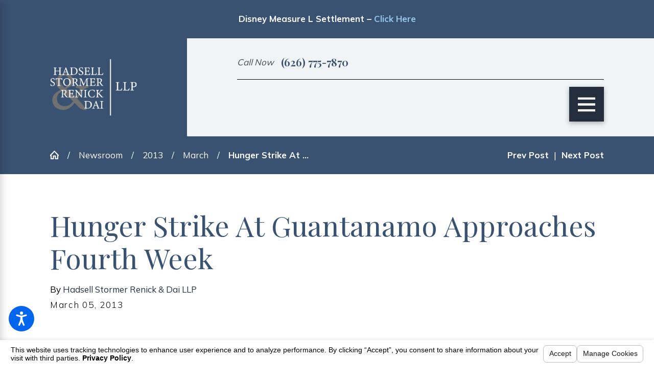

--- FILE ---
content_type: text/html; charset=utf-8
request_url: https://www.hadsellstormer.com/newsroom/2013/march/hunger-strike-at-guantanamo-approaches-fourth-we/
body_size: 22895
content:
<!DOCTYPE html>
<html lang="en" data-anim="1" data-prlx="1" data-flr="1" data-i="x37dc20xp4z" data-is="zzb0bqa5tfo" data-gmap="AIzaSyCwJTxKcuNS02C2aLDwKK936ndO_olmIKY" data-sa="Xin%2FZGF5aQo6MKULcVIGzDUyp9cHHVaer%2FwVlAjJreJMsgUiJw9oIlpKZ1sJy31Fh%2BOsDRtq9i%2F6MlN1gSQUt2MK7yaiq4oZ1C8aCLWiLQ1QtYnri8ObCHuXapJMsILkxxDLefKdbZaa1u%2BjTAyTM2nfWNsEKmeF4TbgjiiXZCWS4uuO">
<head>
	<title>Hunger Strike at Guantanamo Approaches Fourth Week | Hadsell Stormer Renick & Dai LLP</title>
	<link rel="canonical" href="https://www.hadsellstormer.com/newsroom/2013/march/hunger-strike-at-guantanamo-approaches-fourth-we/"/>
	<meta content="text/html; charset=utf-8" http-equiv="Content-Type"/>
	<meta content="initial-scale=1" name="viewport"/>
	<meta http-equiv="X-UA-Compatible" content="IE=edge,chrome=1"/>
	<meta name="description" content="Since early February, most of the prisoners at Guantanamo Bay have been on a hunger strike in protest of deteriorating conditions that harken back to Bush era policies."/>
	<meta property="og:type" content="website"/>
	<meta property="og:site_name" content="Hadsell Stormer Renick & Dai LLP"/>
	<meta property="og:url" content="https://www.hadsellstormer.com/newsroom/2013/march/hunger-strike-at-guantanamo-approaches-fourth-we/"/>
	<meta property="og:image" content="https://www.hadsellstormer.com/assets/Social-Share.jpg"/>
	<meta name="twitter:card" content="summary_large_image"/>
	<meta name="twitter:image" content="https://www.hadsellstormer.com/assets/Social-Share.jpg"/>
	<meta property="article:publisher" content="https://www.facebook.com/hadsellstormer/"/>
	<meta name="google-site-verification" content="9iKZsiw2jcnpTnDoN_-5dAbLdDzGoWZ-gYmTnms0sdo"/>
	<style type="text/css">html{font-size:calc(15px + (18 - 15) * ((100vw - 1601px) / (1920 - 1601)));}*,::before,::after{box-sizing:border-box;}html{border:0px;}body{margin:0px;padding:0px;}section{position:relative;overflow:hidden;}[class*="mn_"]{width:100%;max-width:100%;margin:0 auto;position:relative;}ol,ul{list-style:none;padding:0;margin:0;}img{border:none;max-width:100%;}button{border:0px;}a{text-decoration:none;}icon svg,svg[data-use]{height:1em;width:1em;fill:currentcolor;}svg use:empty{display:none;}[data-src],[data-bg],[data-src].loading,[data-bg].loading,picture.loading img{filter:blur(3px);-webkit-filter:blur(3px);opacity:0;transition:none !important;}img{transition:all .5s ease 1s !important;}.blk{display:block;}.rlt,.psu-bfr,.psu-aft,.bg-bx{position:relative;z-index:1;}.psu-bfr::before,.psu-aft::after,.bg-bx::before{content:'';position:absolute;width:100%;height:100%;top:0;left:0;z-index:-1;}#HeaderZone{z-index:10;position:relative;}.half,.col-50-50 > *{width:50%;}.hdr .mnu-btn.mbl{display:none;position:fixed;bottom:1em;left:1em;z-index:3;transform:translate(0,0);}.ui-scroll{overflow:auto;}.btn{position:relative;text-align:center;overflow:hidden;display:inline-block;align-items:center;}[class*="flx"]{align-items:stretch;align-content:space-around;display:flex;}.f_rev{flex-direction:row-reverse;}[class*="flx"] .fit{flex:0 0 auto;}[class*="flx"] .ato{flex:1 1 auto;}[class*="flx"] .str{align-self:stretch;}.f_c{justify-content:center;}.f_sb{justify-content:space-between;}body .f_m{align-items:center;}.f_clm{flex-direction:column;}.pnl-grp .lt-bg,.pnl-grp .dk-bg{background-color:transparent;}.pnl-grp > .bx > section + section{padding-top:0 !important;}.acc-opt.v1 .acc-mnu{visibility:hidden;transform:translateX(-100%);position:fixed;}.acc-opt.v1 .fltr{position:fixed;width:1rem !important;height:1rem !important;font-size:50px;bottom:1rem;right:1rem;opacity:1;z-index:2;}.acc-opt.v1 .fltr circle{fill:#0066EE;}.acc-opt.v1 .fltr path{fill:#fff;}@media screen and (min-width: 1281px){.hdr .nv{display:flex;visibility:visible;}.hdr .nv .mnu-nv,.hdr .nv .el-tab.lvl-1{display:none;}.hdr .mnu-btn.dkp{display:none;}[class*="ato-sz"][class*="flx-"][class*='-grd'] > li:nth-last-of-type(3n):first-of-type{width:calc(var(--third) - var(--grd-sp));}}@media screen and (max-width: 1600px){html{font-size:calc(15px + (18 - 15) * ((100vw - 1281px) / (1600 - 1281)));}html main br{display:none;}}@media screen and (max-width: 1280px){html{font-size:calc(14px + (17 - 14) * ((100vw - 801px) / (1280 - 801)));}.hdr .mnu-btn.dkp{display:block;}.hdr .nv{display:none;}}@media screen and (max-width: 1024px){.hd-1024{display:none !important;}section[class*="pd_v"]:not(.pd-sty){padding-top:0!important;padding-bottom:0!important;}section[class*="pd_v"].pd-sty{padding-bottom:0!important;}[class*="mn_"]{padding-left:0 !important;padding-right:0 !important;}[class*='flx'][class*="-ato-rsp"],[class*='flx'][class*="-blk-1024"]{display:block;}[class*='flx'][class*="-ato-rsp"] > ul,[class*='flx'][class*="-ato-rsp"] > li,[class*='flx'][class*="-ato-rsp"] > header,[class*='flx'][class*="-ato-rsp"] > div,[class*='flx'][class*="-ato-rsp"] > picture:not([class*="rsp_img"]),[class*='flx'][class*="-blk-1024"] > ul:not([class*="-grd"]):not([class*="rsp_img"]),[class*='flx'][class*="-blk-1024"] > li:not([class*="-grd"]):not([class*="rsp_img"]),[class*='flx'][class*="-blk-1024"] > header:not([class*="-grd"]):not([class*="rsp_img"]),[class*='flx'][class*="-blk-1024"] > div:not([class*="-grd"]):not([class*="rsp_img"]),[class*='flx'][class*="-blk-1024"] > picture:not([class*="-grd"]):not([class*="rsp_img"]){width:100% !important;margin-left:0 !important;margin-right:0 !important;max-width:100% !important;}.f_sb[class*="-ato-rsp"] > ul,.f_sb[class*="-ato-rsp"] > header,.f_sb[class*="-ato-rsp"] > div,.f_sb[class*="-ato-rsp"] > picture,.f_sb[class*='flx'][class*="-ato-rsp"] > ul,.f_sb[class*='flx'][class*="-ato-rsp"] > header,.f_sb[class*='flx'][class*="-ato-rsp"] > div,.f_sb[class*='flx'][class*="-ato-rsp"] > picture,.f_is-olp[class*='flx'][class*="-ato-rsp"] > ul,.f_is-olp[class*='flx'][class*="-ato-rsp"] > header,.f_is-olp[class*='flx'][class*="-ato-rsp"] > div,.f_is-olp[class*='flx'][class*="-ato-rsp"] > picture{width:100% !important;}}@media screen and (max-width: 800px){html{font-size:calc(16px + (18 - 16) * ((100vw - 501px) / (800 - 501)));}.hdr .mnu-btn.mbl{display:flex;}.hdr .mnu-btn.dkp{display:none !important;}}@media screen and (max-width: 500px){html{font-size:calc(15px + (17 - 15) * ((100vw - 320px) / (500 - 320)));}}@media screen and (min-width: 359px) and (max-width: 360px){html{font-size:15.444px;}}</style>
	<style type="text/css">.overlap #HeaderZone{position:absolute;width:100%;top:0;left:0;}.mn_wd{max-width:calc(91.111rem + calc((35 * 1px) + (140 - 35) * ((100vw - 320px) / (1920 - 320))) * 2);}[class*="mn_"]{width:100%;max-width:100%;margin:0 auto;position:relative;padding-left:calc((35 * 1px) + (140 - 35) * ((100vw - 320px) / (1920 - 320)));padding-right:calc((35 * 1px) + (140 - 35) * ((100vw - 320px) / (1920 - 320)));}.dk-lg,.lt-lg{display:none;}.lt-bg .dk-lg{display:block;}.pd_tp{padding-top:1rem;}.pd_tp-20{padding-top:calc(1rem * .4);}.pd_tp-30{padding-top:calc(1rem * .6);}.pd_tp-40{padding-top:calc(1rem * .8);}.pd_bt{padding-bottom:1rem;}.pd_bt-20{padding-bottom:calc(1rem * .4);}.pd_bt-30{padding-bottom:calc(1rem * .6);}.pd_bt-40{padding-bottom:calc(1rem * .8);}.pd_v{padding-top:calc((70 * 1px) + (140 - 70) * ((100vw - 320px) / (1920 - 320)));padding-bottom:calc((70 * 1px) + (140 - 70) * ((100vw - 320px) / (1920 - 320)));}.pd_v-30{padding-top:calc(calc((70 * 1px) + (140 - 70) * ((100vw - 320px) / (1920 - 320))) * .6);padding-bottom:calc(calc((70 * 1px) + (140 - 70) * ((100vw - 320px) / (1920 - 320))) * .6);}.pd_h{padding-left:calc((35 * 1px) + (140 - 35) * ((100vw - 320px) / (1920 - 320)));padding-right:calc((35 * 1px) + (140 - 35) * ((100vw - 320px) / (1920 - 320)));}.pd_h-30{padding-left:calc(calc((35 * 1px) + (140 - 35) * ((100vw - 320px) / (1920 - 320))) * .6);padding-right:calc(calc((35 * 1px) + (140 - 35) * ((100vw - 320px) / (1920 - 320))) * .6);}.mrg_bt-10{margin-bottom:calc(calc((30 * 1px) + (45 - 30) * ((100vw - 320px) / (1920 - 320))) * .2);}.mrg_bt-60{margin-bottom:calc(calc((30 * 1px) + (45 - 30) * ((100vw - 320px) / (1920 - 320))) * 1.2);}.mrg_tp-10{margin-top:calc(calc((30 * 1px) + (45 - 30) * ((100vw - 320px) / (1920 - 320))) * .2);}.mrg_tp-20{margin-top:calc(calc((30 * 1px) + (45 - 30) * ((100vw - 320px) / (1920 - 320))) * .4);}.mrg_tp-30{margin-top:calc(var(--sp-vm-clc) * var(--sp-t-mpt-30));}.mrg_tp-40{margin-top:calc(calc((30 * 1px) + (45 - 30) * ((100vw - 320px) / (1920 - 320))) * .8);}.mrg_rt-40{margin-right:calc(1rem * .8);}.mrg_tp{margin-top:calc((30 * 1px) + (45 - 30) * ((100vw - 320px) / (1920 - 320)));}.mrg_lt-70{margin-left:calc(1rem * 1.4);}.mrg_lt-90{margin-left:calc(1rem * 1.8);}h1,h2,h3,h4,h5,h6{margin:0;}section header > strong,section header > a > strong,section header > b,section header > a > b{display:block;}section header > *:nth-child(2):not(p),.fnt_t-1 + [class*="fnt_t"]{margin-top:1.2rem;}.cnt-stl > *:first-child{margin-top:0;}.cnt-stl > *:last-child{margin-bottom:0;}.cnt-stl > p + p{margin-top:2.4rem;}.cnt-stl h1 + h2,.cnt-stl h1 + h3,.cnt-stl h1 + h4,.cnt-stl h2 + h3,.cnt-stl h2 + h4{margin-top:1.2rem;}.cnt-stl h2,.cnt-stl h3,.cnt-stl h4,.cnt-stl h5,.cnt-stl h6{margin-top:1.5rem;margin-bottom:1.1rem;}.full{width:100%;}.third{width:33.333%;}.two-thirds{width:66.666%;}.fourth{width:25%;}.fifth{width:20%;}.ta_c{text-align:center;}[class*='flx'][class*='-grd'] > li.fifth{max-width:calc(20% - 1.789rem);}.hdr.v1 .lg-bx .bx{padding:1.7rem;border-radius:6rem;width:calc((180 * 1px) + (200 - 180) * ((100vw - 320px) / (1920 - 320)));}.hdr .tgl{font-style:italic;color:#FAF8F4;}.hdr .mnu-btn{display:none;width:4em;height:4em;position:relative;cursor:pointer;}.hdr .mnu-btn.mbl{position:fixed;top:1em;left:1em;z-index:3;transition:transform .3s ease 0s;transform:translate(0,0);}.hdr .mnu-btn svg{width:34.75px;height:34.75px;}.hdr.v2 .lg-bx .tp-lg{max-width:calc((130 * 1px) + (135 - 130) * ((100vw - 320px) / (1920 - 320)));}.hdn{overflow:hidden;}.bg-wrp{position:absolute;top:0;left:0;width:100%;height:100%;}.img-bg{position:absolute;left:0;top:0;width:100%;height:100%;overflow:hidden;pointer-events:none;}.img-bg img{position:relative;left:50%;top:50%;width:auto;height:auto;min-width:calc(100% + 2px);min-height:calc(100% + 2px);transform:translate(-50%,-50%);pointer-events:none;}.bdr_t{border-top-width:1px;border-top-style:solid;}html:not(.cms-content) .el-tab-box .el-tab-panel:not(.active),html:not(.cms-content) .el-tab-box .el-panel:not(.active){display:none;visibility:hidden;}[data-role="scroller"] [data-role="container"]{position:relative;overflow:hidden;}[data-role="scroller"] [data-role="list"]{flex-wrap:nowrap !important;position:relative;transition:transform .6s ease 0s, margin .6s ease 0s;}[data-role="scroller"] [data-role="item"]{flex:0 0 auto !important;transition:opacity .6s ease 0s;}[data-role="scroller"].active:not(.tabbing) [data-role="item"].full:not(.active):not(.s-active){opacity:0;}[data-role="scroller"] [data-role="arrows"] svg{font-size:2.278em;transition:color .3s ease 0s;}[class*='flx'][class*='-grd'] > li{margin:calc((1.789rem - 0.111rem) * .5);flex:1 1 auto;}[class*='flx'][class*='-grd'] > li.fourth{max-width:calc(25% - 1.789rem);}[class*="flr_hd"]{position:relative;display:flex;align-items:center;margin-bottom:calc((15 * 1px) + (43 - 15) * ((100vw - 320px) / (1920 - 320)));}.ta_c .flr_hd{justify-content:center;}[class*="flr_hd"] > svg{height:auto;display:block !important;margin-bottom:0;margin-right:1.389rem;width:calc((48 * 1px) + (58 - 48) * ((100vw - 320px) / (1920 - 320)));}.btn.v1{z-index:1;text-align:center;display:inline-flex;align-items:center;font-style:italic;overflow:visible;padding:0.1em 2.222em 0.1em 1.667em;transition:background-color 0.3s ease 0s, color 0.3s ease 0s;}.btn.v1::before{content:'';position:absolute;top:0;left:0;width:100%;height:100%;z-index:-1;transition:width 0.3s ease 0s, background-color 0.3s ease 0s;}.btn.v1 svg{color:#7F7F62;font-size:1.9rem;padding:0.5rem;border-radius:50%;background-color:#FFFFFF;position:absolute;right:0;transform:translateX(50%);transition:transform 0.3s ease 0s;margin-left:1rem;}.acc-opt.v1 .fltr.lt{right:auto;left:1rem;}@media screen and (min-width: 801px){.hdr.v1 .lg-bx{margin-top:calc(calc((55 * 1px) + (54 - 55) * ((100vw - 320px) / (1920 - 320))) * -1);margin-bottom:calc(calc((55 * 1px) + (54 - 55) * ((100vw - 320px) / (1920 - 320))) * -1);}}@media screen and (min-width: 1025px){.show-20 .anm_img img,.show-20 .anm_seq-imgs > picture img,.show-20 .anm_hlf-lt,.show-20 .anm_hlf-rt,.show-20 .anm_hlf-up,.show-20 .anm_hlf-dn,.show-20 .anm_seq-itm > *,.show-20 .anm_seq-lst > li{opacity:1;transform:none;}.anm_hlf-rt{transform:translateX(calc(2rem * -1));}.hdr.v1 .lg-bx{margin-right:4rem;}}@media screen and (min-width: 1281px){.hdr .mbl-qk-lnks{display:none;}.hdr .nv{padding-top:0;padding-bottom:0;display:flex;visibility:visible;}}@media screen and (max-width:1600px){[data-role="scroller"] [class*='-grd'][data-role="list"].sl_ato-rsp [data-role="item"].fifth{max-width:calc(25% - 1.789rem);}[data-role="scroller"] [data-role="list"].sl_ato-rsp [data-role="item"].fifth{width:25%;}}@media screen and (max-width:1350px) and (min-width:1349px){.hdr.v1 .tp-lg > img{width:138.81px;height:138.81px;}.hdr.v2 .tp-lg > img{width:135px;height:135px;}.overlap > main > section:first-child{padding-top:265.125px;}.img-bg img,.img img{display:none !important;}}@media screen and (max-width: 1280px) and (min-width: 801px){.hdr .tp-br,.hdr .nv-bx{justify-content:flex-end;}.hdr .tp-br > div:first-child{justify-content:end;}}@media screen and (max-width: 1280px){.hdr .nv{display:block;position:fixed;width:100%;height:100vh;left:0;top:0;z-index:2;overflow:auto;padding-bottom:4em;transform:translateX(-100%);transition:transform .3s ease 0s, visibility 0s ease .3s;box-shadow:0.1em 0.1em 1em rgb(0 0 0 / 20%);}.hd-1280{display:none !important;}[data-role="scroller"] [data-role="list"].sl_ato-rsp [data-role="item"].fourth,[data-role="scroller"] [data-role="list"].sl_ato-rsp [data-role="item"].fifth{width:33.333%;}[data-role="scroller"] [class*='-grd'][data-role="list"].sl_ato-rsp [data-role="item"].fourth,[data-role="scroller"] [class*='-grd'][data-role="list"].sl_ato-rsp [data-role="item"].fifth{max-width:calc(33.333% - 1.789rem);}[data-role="scroller"] [data-role="list"].sl_ato-rsp [data-role="item"].third{width:50%;}[data-role="scroller"] [class*='-grd'][data-role="list"].sl_ato-rsp [data-role="item"].third{max-width:calc(50% - 1.789rem);}}@media screen and (max-width: 1024px){.rsp_pd{padding:calc((70 * 1px) + (140 - 70) * ((100vw - 320px) / (1920 - 320))) calc((35 * 1px) + (140 - 35) * ((100vw - 320px) / (1920 - 320))) !important;}.rsp_pd-h{padding-left:calc((35 * 1px) + (140 - 35) * ((100vw - 320px) / (1920 - 320))) !important;padding-right:calc((35 * 1px) + (140 - 35) * ((100vw - 320px) / (1920 - 320))) !important;}.hd-1024{display:none !important;}.ta_c-1024{text-align:center !important;}.wd-fll-1024{width:100%;}[data-role="scroller"] [data-role="list"].sl_ato-rsp [data-role="item"].fourth{width:50%;}[data-role="scroller"] [class*='-grd'][data-role="list"].sl_ato-rsp [data-role="item"].fourth{max-width:calc(50% - 1.789rem);}}@media screen and (max-width: 800px){[data-role="scroller"] [data-role="list"].sl_ato-rsp [data-role="item"].fifth,[data-role="scroller"] [data-role="list"].sl_ato-rsp [data-role="item"].sixth,[data-role="scroller"] [data-role="list"].sl_ato-rsp [data-role="item"].seventh{width:50%;}[class*='flx'][class*="-blk-800"]{display:block;}.hdr.v1 .lg-bx .bx{margin-top:calc(calc((55 * 1px) + (54 - 55) * ((100vw - 320px) / (1920 - 320))) * -1);}.hdr.v1 .nv-bx{border-top-style:none;}[class*='flx'][class*="-blk-800"] > ul:not([class*="-grd"]):not([class*="rsp_img"]),[class*='flx'][class*="-blk-800"] > li:not([class*="-grd"]):not([class*="rsp_img"]),[class*='flx'][class*="-blk-800"] > header:not([class*="-grd"]):not([class*="rsp_img"]),[class*='flx'][class*="-blk-800"] > div:not([class*="-grd"]):not([class*="rsp_img"]),[class*='flx'][class*="-blk-800"] > picture:not([class*="-grd"]):not([class*="rsp_img"]){width:100% !important;margin-left:0 !important;margin-right:0 !important;}.ta_c-800 [class*="flx"],[class*="flx"].ta_c-800{justify-content:center;}.ta_c-800{text-align:center !important;}.hdr .mnu-btn.mbl{display:flex;background-color:#7F7F62;}.hdr.v2 .tp-br{padding-top:0;padding-bottom:0;}.hdr.v2 .bdr_t{border-top:none;}[data-role="scroller"] [data-role="list"].sl_itm-100-800 [data-role="item"]{width:100% !important;}[data-role="scroller"] [class*='-grd'][data-role="list"].sl_itm-100-800 [data-role="item"]{max-width:calc(100% - 1.789rem) !important;}}@media screen and (max-width: 500px){[class*='flx'][class*="-blk-500"]{display:block;}[data-role="scroller"] [data-role="list"].sl_itm-100-500 [data-role="item"]{width:100% !important;}[data-role="scroller"] [class*='-grd'][data-role="list"].sl_itm-100-500 [data-role="item"]{max-width:calc(100% - 1.789rem) !important;}.hdr.v1 .tgl{margin-right:0;}}@media screen and (max-width:360px) and (min-width:359px){.overlap > main > section:first-child{padding-top:215.359px;}.lg-bx{height:115px;}.hdr.v1 .tp-lg > img{width:128px;height:auto;}.hdr.v2 .tp-lg > img{width:130.31px;height:85px;}.cnt.v4 .awd-lst li img,.awd.v1 .awd-lst li img{width:156px;height:auto;}.ftr .lg-bx img{width:156.61px;height:auto;}.ftr .awd-lst img{width:60.67px;height:auto;}.scp-ftr img{width:199.31px;height:auto;}}@keyframes delay{to{opacity:1;}}@media screen and (min-width: 1350px) and (max-width: 1350px){#help_center_widget,picture,video,img,svg,.acc-mnu,.pop{opacity:0;animation:delay  0s 6s forwards;}*{font-family:sans-serif !important;}[class*="anm"],[class*="anm"] >*:not(.pop):not(.img-bg){opacity:1 !important;transform:none !important;}#HeaderZone{height:215px;}.mstg{padding-top:215px;}}@media screen and (min-width: 412px) and (max-width: 412px){#help_center_widget,picture,video,img,svg,.acc-mnu,.pop{opacity:0;animation:delay  0s 6s forwards;}*{font-family:sans-serif !important;}#HeaderZone{height:217px;}.mstg{padding-top:217px;}}@media screen and (min-width: 360px) and (max-width: 360px){#help_center_widget,picture,video,img,svg,.acc-mnu,.pop{opacity:0;animation:delay  0s 6s forwards;}*{font-family:sans-serif !important;}#HeaderZone{height:215px;}.mstg{padding-top:215px;}}</style>
	<style type="text/css">@import url("https://fonts.googleapis.com/css?family=Amita:400,700|Cormorant+Garamond:300,400,700&display=block");@import url("https://fonts.googleapis.com/css?family=Playfair+Display:300,400,500,700|Mulish:300,400,500,700&display=block");:root{--fnt-t:"Playfair Display", serif;--fnt-m:"Mulish", sans-serif;--fnt-cnt-s:1rem;--fnt-cnt-lh:2;--fnt-pl-s:1.223rem;--fnt-cnt-lh:1.8;--fnt-pl-s-mtp-500:0.85;--fnt-t-big-ff:var(--fnt-t);--fnt-t-big-s:6.667rem;--fnt-t-big-lh:1.25;--fnt-t-big-ls:0em;--fnt-t-big-w:400;--fnt-t-big-tt:none;--fnt-t-big-s-mtp-1600:0.85;--fnt-t-big-s-mtp-1280:0.75;--fnt-t-big-s-mtp-800:0.65;--fnt-t-big-s-mtp-500:0.6;--fnt-t-big-s-mtp-380:0.5;--fnt-t-co-ff:var(--fnt-t);--fnt-t-co-s:3.056rem;--fnt-t-co-lh:1.4;--fnt-t-co-ls:0em;--fnt-t-co-w:400;--fnt-t-co-tt:none;--fnt-t-co-s-mtp-1280:0.9;--fnt-t-co-s-mtp-800:0.8;--fnt-t-co-s-mtp-500:0.58;--fnt-t-co-b-ff:var(--fnt-m);--fnt-t-co-b-s:0.873em;--fnt-t-co-b-lh:1;--fnt-t-co-b-ls:0em;--fnt-t-co-b-w:400;--fnt-t-co-b-tt:none;--fnt-t-1-ff:var(--fnt-t);--fnt-t-1-s:3.612rem;--fnt-t-1-lh:1.16;--fnt-t-1-ls:0em;--fnt-t-1-w:400;--fnt-t-1-tt:none;--fnt-t-1-s-mtp-1600:0.95;--fnt-t-1-s-mtp-1280:0.9;--fnt-t-1-s-mtp-800:0.8;--fnt-t-1-s-mtp-500:0.7;--fnt-t-2-ff:var(--fnt-t);--fnt-t-2-s:2.334rem;--fnt-t-2-lh:1.2;--fnt-t-2-ls:0em;--fnt-t-2-w:400;--fnt-t-2-tt:none;--fnt-t-2-s-mtp-800:0.9;--fnt-t-2-s-mtp-500:0.8;--fnt-t-3-ff:var(--fnt-m);--fnt-t-3-s:2rem;--fnt-t-3-lh:1.3;--fnt-t-3-ls:0em;--fnt-t-3-w:400;--fnt-t-3-tt:none;--fnt-t-3-s-mtp-1280:0.85;--fnt-t-3-s-mtp-500:0.7;--fnt-t-4-ff:var(--fnt-t);--fnt-t-4-s:1.778rem;--fnt-t-4-lh:1.3;--fnt-t-4-ls:0em;--fnt-t-4-w:400;--fnt-t-4-tt:none;--fnt-t-4-s-mtp-500:0.9;--fnt-t-5-ff:var(--fnt-t);--fnt-t-5-s:1.334rem;--fnt-t-5-lh:1.3;--fnt-t-5-ls:0em;--fnt-t-5-w:400;--fnt-t-5-tt:capitalize;--fnt-t-6-ff:var(--fnt-m);--fnt-t-6-s:1.222rem;--fnt-t-6-lh:2;--fnt-t-6-ls:0.1em;--fnt-t-6-w:400;--fnt-t-6-tt:uppercase;--fnt-qte-ff:var(--fnt-m);--fnt-qte-s:1rem;--fnt-qte-lh:1.917;--fnt-qte-ls:0em;--fnt-qte-w:700;--fnt-qte-tt:none;--fnt-qte-fs:normal;--fnt-qte-s-mtp-800:0.95;--fnt-qte-s-mtp-500:0.9;--fnt-phn-ff:var(--fnt-t);--fnt-phn-s:1.222rem;--fnt-phn-lh:2.34;--fnt-phn-ls:0em;--fnt-phn-w:700;--fnt-phn-s-mtp-1280:0.95;--fnt-phn-s-mtp-800:1;--fnt-phn-s-mtp-500:0.9;--btn-v1-ff:var(--fnt-m);--btn-v1-s:1rem;--btn-v1-lh:2.45;--btn-v1-ls:0em;--btn-v1-w:500;--btn-v1-tt:capitalize;--btn-v2-ff:var(--fnt-m);--btn-v2-s:18px;--btn-v2-lh:1.1;--btn-v2-ls:0.1em;--btn-v2-w:700;--btn-v2-tt:none;--fnt-frm-ff:var(--fnt-m);--fnt-frm-lh:1.2;--fnt-frm-ls:0em;--fnt-frm-w:400;--fnt-frm-tt:none;}body{font-family:var(--fnt-m);line-height:var(--fnt-cnt-lh);}[class*="fnt_t-"]{display:block;font-style:normal;}.hdr .scd-nav a,.hdr .nv ul li a{outline:none;line-height:1.2;font-weight:500;text-transform:uppercase;font-family:var(--fnt-m);letter-spacing:0.15rem;}.fnt_phn{font-family:var(--fnt-phn-ff);font-size:var(--fnt-phn-s);letter-spacing:var(--fnt-phn-ls);line-height:var(--fnt-phn-lh);font-weight:var(--fnt-phn-w);}.hdr .scd-nav a{font-size:calc(var(--fnt-cnt-s) * 0.9);}.fnt_t-big{font-family:var(--fnt-t-big-ff);font-size:var(--fnt-t-big-s);letter-spacing:var(--fnt-t-big-ls);line-height:var(--fnt-t-big-lh);font-weight:var(--fnt-t-big-w);text-transform:var(--fnt-t-big-tt);word-break:break-word;}h1,.fnt_t-1,section header > :first-child:not(a):not(.fnt_t-big){font-family:var(--fnt-t-1-ff);font-size:var(--fnt-t-1-s);letter-spacing:var(--fnt-t-1-ls);line-height:var(--fnt-t-1-lh);font-weight:var(--fnt-t-1-w);text-transform:var(--fnt-t-1-tt);word-break:break-word;}h2,h3,.fnt_t-3,section header > *:nth-child(2):not(p),aside header > *:first-child:not(a){font-family:var(--fnt-t-3-ff);font-size:var(--fnt-t-3-s);letter-spacing:var(--fnt-t-3-ls);line-height:var(--fnt-t-3-lh);font-weight:var(--fnt-t-3-w);text-transform:var(--fnt-t-3-tt);}.fnt_t-2{font-family:"Amita", cursive;font-size:2.334rem;letter-spacing:0em;line-height:1.2;font-weight:400;text-transform:none;}h1 u,h2 u,h3 u,h4 u,h5 u,h6 u,section header u,[class*="fnt_t"] u{text-decoration:none;}h1 u,h2 u,h3 u,h4 u,h5 u,h6 u,section header u,[class*="fnt_t"] u{font-family:var(--fnt-m);font-weight:400;}[class*="fnt_t"] + [class*="fnt_t"] > u,section header > *:nth-child(2):not(p) > u,.cnt-stl h1 + h2 > u,.fnt_t-3 > u{font-style:italic;}.fnt_t-6,.cnt-stl h6{font-family:var(--fnt-t-6-ff);font-size:var(--fnt-t-6-s);letter-spacing:var(--fnt-t-6-ls);line-height:var(--fnt-t-6-lh);font-weight:var(--fnt-t-6-w);text-transform:var(--fnt-t-6-tt);}.btn.v1{font-family:var(--btn-v1-ff);font-size:var(--btn-v1-s);letter-spacing:var(--btn-v1-ls);line-height:var(--btn-v1-lh);font-weight:var(--btn-v1-w);text-transform:var(--btn-v1-tt);}.hdr .mnu-btn svg{font-size:2.25rem;}.cnt-stl{font-size:var(--fnt-cnt-s);}@media screen and (max-width: 1600px){.fnt_t-big{font-size:calc(6.667rem * 0.85);}h1,.fnt_t-1,section header > :first-child:not(a):not(.fnt_t-big){font-size:calc(3.612rem * 0.95);}}@media screen and (max-width: 1280px){.fnt_phn{font-size:calc(1.222rem * 0.95);}.fnt_t-big{font-size:calc(6.667rem * 0.75);}h1,.fnt_t-1,section header > :first-child:not(a):not(.fnt_t-big){font-size:calc(3.612rem * 0.9);}h2,h3,.fnt_t-3,section header > *:nth-child(2):not(p),aside header > *:first-child:not(a){font-size:calc(2rem * 0.85);}}@media screen and (max-width: 800px){h1,.fnt_t-1,section header > :first-child:not(a):not(.fnt_t-big){font-size:calc(3.612rem * 0.8);}.fnt_phn{font-size:calc(1.222rem * 1);}.fnt_t-big{font-size:calc(6.667rem * 0.65);}}@media screen and (max-width:500px){.fnt_phn{font-size:calc(1.222rem * 0.9);}.fnt_t-big{font-size:calc(6.667rem * 0.55);}h1,.fnt_t-1,section header > :first-child:not(a):not(.fnt_t-big){font-size:calc(3.612rem * 0.65);}h2,h3,.fnt_t-3,section header > *:nth-child(2):not(p),aside header > *:first-child:not(a){font-size:calc(2rem * 0.7);}}@media screen and (max-width: 380px){.fnt_t-big{font-size:calc(6.667rem * 0.45);}}</style>
	<style type="text/css">:root{--buttons:#4A80AD;--secondary:#404E5A;--accent:#F0F4F7;--accent-alt:#DACFB9;--link-alt:#94C7E9;--main-bg-alt:#3A5272;--link:#3A5272;--inner-bg-alt:#3A5272;--primary:#252E3D;--main-bg:#FFFFFF;--inner-bg:#F0F4F7;--text:#000000;--primary-alt:#FFFFFF;--black:#000000;--secondary-alt:#FFFFFF;--text-alt:#FFFFFF;}.dk-bg{background-color:var(--main-bg-alt);color:var(--text-alt);}.lt-bg .bg-bx.lk-bg.alt-bg::before,.lt-bg.transparent-bg .bg-bx.lk-bg::before,.dk-bg .bg-bx.ulk-bg.alt-bg::before{background-color:var(--inner-bg);}.lt-bg .bg-bx.ulk-bg.alt-bg::before,.dk-bg .bg-bx.lk-bg.alt-bg::before{background-color:var(--buttons);}.lt-bg.hdr.v1 .lg-bx .bx{background-color:var(--inner-bg);}.dk-bg a.clr-swp,.lt-bg .bg-bx.ulk-bg a.clr-swp{color:var(--text-alt);}.dk-bg .clr-acc,.lt-bg .bg-bx.ulk-bg .clr-acc{color:var(--accent-alt);}.dk-bg .fnt_tc-big,.lt-bg .bg-bx.ulk-bg .fnt_tc-big{color:var(--primary-alt);}.dk-bg .fnt_tc-3,.lt-bg .bg-bx.ulk-bg .fnt_tc-3{color:var(--primary-alt);}.dk-bg [class*="bdr_"],.lt-bg .bg-bx.ulk-bg [class*="bdr_"]{border-color:rgba(255,255,255,0.4);}body .lt-bg .btn.v1,body .dk-bg .btn.v1{color:var(--text-alt);}.lt-bg .btn.v1:not(.alt)::before,.dk-bg .btn.v1:not(.alt)::before{background-color:#A86645;}.dk-bg [class*="-white"],.lt-bg .bg-bx.ulk-bg [class*="-white"]{fill:var(--main-bg);}.lt-bg h1,.lt-bg .fnt_tc-1,.dk-bg .bg-bx.ulk-bg h1,.dk-bg .bg-bx.ulk-bg .fnt_tc-1,section.lt-bg header > *:first-child:not(a),section.dk-bg .bg-bx.ulk-bg header > *:first-child:not(a){color:var(--link);}.dk-bg a[href^=tel],.lt-bg .bg-bx.ulk-bg a[href^=tel]{color:var(--text-alt) !important;}.lt-bg [class*="-primary"],.dk-bg .bg-bx.ulk-bg [class*="-primary"]{fill:var(--primary);}.lt-bg .clr-pry,.dk-bg .bg-bx.ulk-bg .clr-pry{color:var(--primary);}@media screen and (max-width:1280px){.hdr .mnu-btn.dkp{background-color:var(--primary);}}</style>
	<style type="text/css">.pop{position:fixed;top:0;left:0;width:100%;height:100%;opacity:0;z-index:15;margin:0 !important;pointer-events:none;transform:translateX(-100%);transition:opacity .3s ease 0s, transform .3s ease 0s, visibility 0s ease .3s;}.bnr.v1 .inf{padding-top:calc((20 * 1px) + (32 - 20) * ((100vw - 320px) / (1920 - 320)));padding-bottom:calc((60 * 1px) + (16 - 60) * ((100vw - 320px) / (1920 - 320)));}.f_sb > .three-fifths{width:calc( 60% - ( 4.3% * 1.333 ) );}.f_sb > .two-fifths{width:calc( 40% - ( 4.3% * .6667 ) );}.two-clm-lyt .sd-zn > * + *{margin-top:0;}[class*='flx'][class*='-grd'] > li.half{max-width:calc(50% - 1.789rem);}.pd_v-60{padding-top:calc(calc((70 * 1px) + (140 - 70) * ((100vw - 320px) / (1920 - 320))) * 1.2);padding-bottom:calc(calc((70 * 1px) + (140 - 70) * ((100vw - 320px) / (1920 - 320))) * 1.2);}.bnr.v2 .inf{padding-top:calc((20 * 1px) + (57 - 20) * ((100vw - 320px) / (1920 - 320)));padding-bottom:calc((60 * 1px) + (56 - 60) * ((100vw - 320px) / (1920 - 320)));}.vid-tls .ply-btn{font-size:4rem;transition:color .3s ease 0s;color:#FFFFFF;}.abs-mdl{position:absolute;top:50%;left:50%;transform:translate(-50%, -50%);}[class*="pd-h-"][class*="-56"]::after{padding-bottom:56.25%;}[class*="pd-h-"]::after{content:'';display:block;width:100%;}.pop{position:fixed;top:0;left:0;width:100%;height:100%;opacity:0;z-index:15;margin:0 !important;pointer-events:none;transform:translateX(-100%);transition:opacity .3s ease 0s, transform .3s ease 0s, visibility 0s ease .3s;}@media screen and (max-width:1024px){[data-role="scroller"] [data-role="list"].sl_itm-100-1024 [data-role="item"]{width:100% !important;}.stf.v1 .el-panel{display:block !important;visibility:visible !important;}}@media screen and (max-width: 800px) and (min-width: 501px){.stf.v1 .stf-inf li > div > div{width:calc( 50% - 4.3% );}}</style>
	<script type="text/javascript">
(function(n){var t=n.Process||{},i=function(n){var t=+n;return isNaN(t)?n:t},u=function(n){return decodeURIComponent(n.replace(/\+/g,"%20"))},h=/\{(.+?)\}/g,c=window.location.hash&&window.location.hash[1]==="~"&&!/\bSPPC=./i.test(document.cookie||""),s=[],e=null,r=null,o=null,f=null;t.Page=function(n){for(var i=n.length;i--;)c?s.push(n[i]):t.Element(document.getElementById(n[i]))};t.Delayed=function(){var n,i;for(r=null;n=s.shift();)t.Element(document.getElementById(n));try{i=new CustomEvent("process.delayed",{bubbles:!0,cancelable:!0});document.documentElement.dispatchEvent(i)}catch(u){}};t.Element=function(n){if(n)switch(n.getAttribute("data-process")){case"if":t.If(n);break;case"replace":t.Replace(n);break;default:t.Fix(n)}};t.Replace=function(n){var i,f=n.parentNode,r=document.createTextNode(t.Get(n.getAttribute("data-replace"))),u=n.firstElementChild;u&&u.getAttribute&&(i=u.getAttribute("href"))&&i.substring(0,4)==="tel:"&&(i=document.createElement("a"),i.setAttribute("href","tel:"+r.data),i.appendChild(document.createTextNode(r.data)),r=i);f.insertBefore(r,n);f.removeChild(n)};t.Fix=function(n){var r,u,i,f=n.attributes.length,e=n.childNodes.length;if(n.nodeName==="SCRIPT"){n.parentNode.removeChild(n);return}while(f--)r=n.attributes[f],r.name.substring(0,13)=="data-replace-"&&(u=r.name.substring(13),n.setAttribute(u,t.Get(r.value)),n.removeAttribute(r.name));while(e--)i=n.childNodes[e],i.nodeType===3&&i.data&&i.data.indexOf("{")>=0&&(i.data=t.Get(i.data))};t.If=function(n){for(var i,u,f,e,o=n.parentNode,s=n.attributes.length,r=undefined;s--;){i=n.attributes[s];switch(i.name){case"field":r=t.Check(n,t.Get(i.value));break;case"nofield":r=!t.Check(n,t.Get(i.value))}if(r!==undefined)break}if(r)for(u=n.childNodes,f=0,e=u.length;f<e;f++)o.insertBefore(u[0],n);o.removeChild(n)};t.Check=function(n,r){for(var u,f,e=n.attributes.length;e--;){u=n.attributes[e];switch(u.name){case"equals":return r==t.Get(u.value);case"gt":case"greaterthan":case"morethan":return i(r)>i(t.Get(u.value));case"gte":return i(r)>=i(t.Get(u.value));case"lt":case"lessthan":case"lesserthan":return i(r)<i(t.Get(u.value));case"lte":return i(r)<=i(t.Get(u.value));case"ne":case"notequals":return r!=t.Get(u.value);case"contains":return f=t.Get(u.value),r.indexOf(f>=0);case"notcontains":return f=t.Get(u.value),!r.indexOf(f>=0);case"in":return f=t.Get(u.value),t.InArray(r,(""+f).split(","));case"notin":return f=t.Get(u.value),!t.InArray(r,(""+f).split(","));case"between":return f=t.Get(u.value).Split(","),f.length==2&&i(r)>=i(f[0])&&i(r)<=i(f[1])?!0:!1}}return!!r};t.InArray=function(n,t){for(var i=t.length;i--;)if(t[i]==n)return!0;return!1};t.Get=function(n){return n.replace(h,function(n,i){var r=i.split("/"),f=r.shift();return t.Data(f.split(":"),0,r[0])||u(r.shift()||"")})};t.Data=function(n,i,r){var u;switch(n[i].toLowerCase()){case"f":return t.Format(n[i+1],n,i+2,r);case"if":return t.Data(n,i+1)?n.pop():"";case"ifno":case"ifnot":return t.Data(n,i+1)?"":n.pop();case"q":case"querystring":return t.Query(n[i+1])||"";case"session":case"cookie":return t.Cookie(n[i+1])||"";case"number":return t.Number(n[i+1],r)||"";case"request":return u=t.Cookie("RWQ")||window.location.search,u&&u[0]==="?"&&n[i+1]&&n[i+1][0]!="?"&&(u=u.substr(1)),u;case"u":return t.UserData(n[i+1])||"";default:return""}};t.Format=function(n,i,r,u){var h,f,s,e,o;if(!n||r>i.length-1)return"";if(h=null,f=null,n=n.toLowerCase(),e=0,n=="binary")e=2;else if(r+1<i.length)switch(n){case"p":case"phone":case"p2":case"phone2":case"p3":case"phone3":i[r].indexOf("0")>=0&&(f=i[r],e=1);break;default:s=parseInt(i[r]);isNaN(s)||(h=s,e=1)}o=t.Data(i,r+e,u);switch(n){case"p":case"phone":return t.Phone(""+o,f);case"p2":case"phone2":return t.Phone(""+o,f||"000.000.0000");case"p3":case"phone3":return t.Phone(""+o,f||"000-000-0000");case"tel":return t.Phone(""+o,f||"0000000000")}};t.Phone=function(n,t){var u,i,f,r;if(!n)return"";if(u=n.replace(/\D+/g,""),u.length<10)return n;for(i=(t||"(000) 000-0000").split(""),f=0,r=0;r<i.length;r++)i[r]=="0"&&(f<u.length?i[r]=u[f++]:(i.splice(r,1),r--));return f==10&&u.length>10&&i.push(" x"+u.substring(10)),i.join("")};t.Query=function(n){var r,f,o,i,s;if(!e)for(e={},r=t.Cookie("RWQ")||window.location.search,f=r?r.substring(1).split("&"):[],o=f.length;o--;)i=f[o].split("="),s=u(i.shift()).toLowerCase(),e[s]=i.length?u(i.join("=")):null;return e[n.toLowerCase()]};t.Cookie=function(n){var f,i,o,e,t;if(!r)for(r={},f=document.cookie?document.cookie.split("; "):[],i=f.length;i--;){o=f[i].split("=");e=u(o.shift()).toLowerCase();t=o.join("=");switch(t[0]){case"#":r[e]=+t.substring(1);break;case":":r[e]=new Date(+t.substring(1));break;case"!":r[e]=t==="!!";break;case"'":r[e]=u(t.substring(1));break;default:r[e]=u(t)}}for(f=n.split("|"),i=0;i<f.length;i++)if(t=r[f[i].toLowerCase()],t)return t;return""};t.UserData=function(n){switch(n){case"DisplayName":return t.Cookie("U_DisplayName")||"";case"TimeOfDay":var r=new Date,i=r.getHours();return i>=17||i<5?"Evening":i<12?"Morning":"Afternoon"}};t.Number=function(n,i){var s,u,r,e;if(!i)return i;if(!o)for(o={},s=(t.Cookie("PHMAP")||"").split(","),e=0;e<s.length;e++)u=(s[e]||"").split("="),u.length===2&&(o[u[0]]=u[1]);return r=o[i],r&&r!=="0"||(r=i),f||(f={}),f[r]=1,r};t.Phones=function(){var n,t;if(f){n=[];for(t in f)f.hasOwnProperty(t)&&n.push(t);return n.join("|")}return null};n.Process=t;document.documentElement&&(document.documentElement.clientWidth<=1280||(t.Cookie("pref")&1)==1)&&(document.documentElement.className+=" minimize")})(this);
(function(){function o(){var r,n,u;for(v(),f=!0,n=0;n<t.length;n++)r=t[n],s(r[0],r[1]);for(t.length=0,n=0;n<i.length;n++)u=i[n],l(u);i.length=0;window.removeEventListener("DOMContentLoaded",o)}function v(){for(var t,i,f,e,h=document.querySelectorAll("script[src],script[data-require]"),o=0;o<h.length;o++){var c=h[o],s=c.getAttribute("src"),n=c.getAttribute("data-require");if(s||n)for(t=n&&n[0]==="["?u(a(n)):[],s&&t.push(s),i=0;i<t.length;i++)f=t[i],e=/(.+?)\.\d{13}(\.\w{2,12})$/.exec(f),e&&(f=e[1]+e[2]),r[f]=1}}function s(i,u){var h,c,s,o;if(!f){t.push([i,u]);return}for(h=[],c=!1,o=0;o<i.length;o++){if(s=i[o],!s||e[s])continue;else r[s]||(h.push(s),r[s]=1);c=!0}for(typeof u=="function"&&(c?n.push([i,u]):u(window.jQuery)),o=0;o<h.length;o++)y(h[o])}function y(n){if(n.indexOf("http://")===0)throw new Error("Cannot load scripts over unsecure channel: "+n);else n.indexOf("/common/")===0||n.indexOf("/cms/")===0?w(n):p(n)}function p(n){var t=document.createElement("script");t.setAttribute("async","async");t.setAttribute("src",n);n.indexOf("callback=registerGmap")===-1?t.addEventListener("load",function(){h(n)}):window.registerGmap=function(){h(n)};t.addEventListener("error",function(){throw new Error("Unable to load script: '"+n+"'");});document.head.appendChild(t)}function w(n,t){var i=document.createElement("script");if(i.setAttribute("data-require",'["'+n+'"]'),n.indexOf("/common/usc/js/")===0||n==="/common/usc/p/video.js")if(typeof Promise=="undefined")throw new Error("This browser doesn't support ES6 modules.  Cannot load: '"+n+"'");else i.setAttribute("type","module");typeof t=="string"?i.text=t:i.src=n;document.head.appendChild(i)}function b(){var n=document.documentElement.getAttribute("data-gmap");return n?"&key="+n:""}function u(n){var i,r,u,f,t;for(Array.isArray(n)||(n=[n]),i={},r=0;r<n.length;r++)if(n[r])for(u=c[n[r]]||n[r],Array.isArray(u)||(u=[u]),f=0;f<u.length;f++)t=u[f],t.indexOf("://")!==-1||t[0]==="/"?i[t]=1:t.indexOf("admin/")===0?i["/common/"+t+".js"]=1:t.indexOf("usc/")===0?i["/common/"+t+".js"]=1:t.indexOf("cms/")===0?i["/"+t+".js"]=1:i["/common/js/"+t+".js"]=1;return Object.keys(i)}function h(n){for(var t,o=u(n),r=0;r<o.length;r++)t=o[r],e[t]=1,f?l(t):i.push(t)}function l(t){for(var u,h,r,f=[],i=0;i<n.length;i++)r=n[i],r[0].indexOf(t)!==-1&&f.push(r);for(i=0;i<f.length;i++){var r=f[i],o=r[0],s=[];for(u=0;u<o.length;u++)e[o[u]]||s.push(o[u]);if((r[0]=s,!s.length)&&(h=r[1],h))try{h(window.jQuery)}catch(c){console.warn(c.stack)}}for(i=n.length-1;i>=0;i--)r=n[i],r[0].length||n.splice(i,1)}var a=function(n,t){return(window.JSON2||JSON).parse(n,t)},f=!1,t=[],i=[],r={},e={},n=[],c;document.readyState==="complete"||document.readyState==="loaded"||document.readyState==="interactive"?o():window.addEventListener("DOMContentLoaded",o);c={jquery:["j/jquery.3.x","j/jquery.ui"],"j/jquery":"j/jquery.3.x",poly:"usc/p/poly",cookie:"j/jquery.cookie",jwplayer:"/common/js/v/jwplayer.js",map:"m/gmap",googlemap:"https://maps.googleapis.com/maps/api/js?v=3&libraries=places&callback=registerGmap"+b(),ace:"https://cdnjs.cloudflare.com/ajax/libs/ace/1.4.11/ace.js"};window.requireLoading=function(n){var t=u(n);return t&&r[t[0]]};window.require=window.require2=window.rrequire=function(n,t){var i=u(n),f,r;for(typeof t!="function"&&typeof arguments[2]=="function"&&(t=arguments[2]),f=!1,r=0;r<i.length;r++)i[r].indexOf("jquery")!==-1&&(f=!0);f?(console.warn("Requiring jQuery should be avoided for performance reasons."),s(i,t)):s(i,t)};window.register=h})();
</script>
	<script>(function(){
var cook = /(?:^|\b)COOK=(.+?)(?:$|;)/.exec( document.cookie )?.[1];
var analytics;
var marketing;
if(cook==='YES'){analytics=true;marketing=true;}
else if(cook==='NO!'){analytics=false;marketing=false;}
else if(cook==='ANALYTICS'){analytics=true;marketing=false;}
else if(cook==='MARKETING'){analytics=false;marketing=true;}
else{analytics=undefined;marketing=undefined;}
window.$consentState={analytics,marketing};
})();</script>
<script type="module" src="/common/usc/p/manage-cookies.js"></script>
</head>
<body data-config="1bqjaak2._fu\8pmisvtu.v2t\mxq9_il5.bgj\534m_fhm.6ak" data-id="19176675" data-s="35" data-i="344060" data-p="132" data-fk="1260930">
	<header id="HeaderZone"><section class="bnr v21 dk-bg pd_v-10 bg-image pd-sty" id="BannerV2" data-onvisible="show-20">
	
	<div class="mn_wd rsp_pd-h">
		<div class="inf ta_c anm_hlf-dn" id="BannerV2Info">
		<strong>Disney Measure L Settlement – <a href="/disney-measure-l-settlement/">Click Here</a></strong>
		</div>
	</div>
</section><nav class="acc-opt v1 dk-bg transparent-bg alt" id="AccessibilityOptionsV1Alt" data-showhide="true" data-action="panel" data-html-class="true" data-class-name="opt-opn">
	
	
	<svg viewBox="0 0 36 36" class="fltr lt" style="width: 50px;height: 50px;" title="Open the accessibility options menu" tabindex="0" data-action="open" data-role="btn" data-type="open"><use data-href="/cms/svg/site/zzb0bqa5tfo.36.2601151626086.svg#accessibility"></use></svg>
	<ul class="acc-mnu pd_tp-70 bdr_r" data-accessibility-menu="true" data-role="panel">
		<li>
			<button class="full flx f_m btn-clr-hvr bdr_b pd_tp pd_bt pd_h-30 rsp_pd-h" title="Close the accessibility options menu" data-role="btn" data-type="close">
				<svg viewBox="0 0 36 36" class="acc-i mrg_rt"><use data-href="/cms/svg/site/zzb0bqa5tfo.36.2601151626086.svg#accessibility_hide"></use></svg> 
				Close
			</button>
		</li>
		<li>
			<button class="full flx f_m btn-clr-hvr bdr_b pd_tp pd_bt pd_h-30 rsp_pd-h" data-action="content">
				<svg viewBox="0 0 36 36" class="acc-i mrg_rt"><use data-href="/cms/svg/site/zzb0bqa5tfo.36.2601151626086.svg#accessibility_skip_to_co"></use></svg> 
				Skip to Content
			</button>
		</li>
		<li>
			<button class="full flx f_m btn-clr-hvr bdr_b pd_tp pd_bt pd_h-30 rsp_pd-h" data-action="highContrast">
				<svg viewBox="0 0 36 36" class="acc-i mrg_rt"><use data-href="/cms/svg/site/zzb0bqa5tfo.36.2601151626086.svg#accessibility_high_contr"></use></svg>
				High Contrast
			</button>
		</li>
		<li>
			<button class="full flx f_m btn-clr-hvr bdr_b pd_tp pd_bt pd_h-30 rsp_pd-h" data-action="largeText">
				<svg viewBox="0 0 36 36" class="acc-i mrg_rt"><use data-href="/cms/svg/site/zzb0bqa5tfo.36.2601151626086.svg#accessibility_text_size"></use></svg> 
				Increase Text Size
			</button>
		</li>
		<li>
			<button class="full flx f_m btn-clr-hvr bdr_b pd_tp pd_bt pd_h-30 rsp_pd-h" data-action="clear">
				<svg viewBox="0 0 36 36" class="acc-i mrg_rt"><use data-href="/cms/svg/site/zzb0bqa5tfo.36.2601151626086.svg#accessibility_clear_all"></use></svg> 
				Clear All
			</button>
		</li>
	</ul>
</nav><div class="hdr v2 dk-bg" id="HeaderV2" universal_="true" data-showhide="true" data-header="true" data-class-name="mnu-opn" data-html-class="true">
		
	
	
	<style>
		.fly-nv {
			display: none;
		}
	</style>
	<a name="SiteTop"></a>
	<div class="flx-blk-800 f_sb f_m">
		<div class="lg-bx flx f_m f_c fit pd_tp pd_bt pd_h rsp_pd-h">
			<a class="tp-lg flx f_m" href="/">
				<img class="dk-lg" alt="Hadsell Stormer Renick & Dai LLP" title="Hadsell Stormer Renick & Dai LLP" src="/images/brand/logo-dark.2302201341444.png">
				<img class="lt-lg" alt="Hadsell Stormer Renick & Dai LLP" title="Hadsell Stormer Renick & Dai LLP" src="/images/brand/logo-light.2302201341445.png">
			</a>
		</div>
		<div class="flx f_clm f_c str ato bg-bx ulk-bg alt-bg pd_h pd_tp-40 pd_bt-40">
			<div class="tp-br pd_tp-30 pd_bt-30">
				<div class="flx-blk-800 f_sb f_m ta_c-800">
					<nav class="scd-nav hd-1280" aria-label="Quick Links" id="HeaderV2QuickLinks">
						<ul class="flx f_m f_sb">
							<li class=" ">
								<a class="clr-acc rlt pd_bt-40" href="/legal-fund-fondo-legal/" target="">The Legal Fund/Fondo Legal (UNITE HERE! Local 11 members)</a>
							</li>
						</ul>
					</nav>				
					<div class="bx flx-blk-500 f_m" id="HeaderV2Tagline">
						
							<span class="tgl mrg_rt-40">Call Now</span>
						
						<span id="HeaderV2_1" data-process="if" style="display:none" field="{F:Tel:Cookie:PPCP1/6267757870}">
							<a class="fnt_phn blk clr-acc" href="tel:6267757870" id="HeaderV2_2" data-replace-href="tel:{F:Tel:Cookie:PPCP1/6267757870}"><span id="HeaderV2_3" data-process="replace" data-replace="{F:P:Cookie:PPCP1/(626)%20775-7870}">(626) 775-7870</span></a>
						</span>
					</div>
				</div>
			</div>
			<div class="nv-bx bdr_t flx f_m f_sb pd_tp-20 pd_bt-20">
				<nav class="nv flx f_m f_c pd_v-30 ato rlt el-tab-box" id="HeaderV2TopNav" data-role="panel" data-closing="true">
					<ul class="mnu-nv flx f_sb f_m pd_bt-30 bdr_b pd_h-10">
						<li>
							<a class="blk" href="/site-search/" title="Search Our Site" aria-label="Search Our Site">
								<svg viewBox="0 0 24 24" class="blk" title="Search Icon"><use data-href="/cms/svg/site/zzb0bqa5tfo.24.2601151626094.svg#search"></use></svg>
							</a>
						</li>
						<li>
							<button class="blk clr-lnk" title="Close the Menu" aria-label="Close the Menu" data-role="btn">
								<svg viewBox="0 0 24 24" class="blk" title="Close the Menu"><use data-href="/cms/svg/site/zzb0bqa5tfo.24.2601151626094.svg#close"></use></svg>
							</button>
						</li>
					</ul>
					<ul class="flx ato str f_sb" role="menubar" aria-label="Top Navigation">
						<li class=" flx   rlt" role="menuitem">
							<a class="ato clr-swp str blk " href="/" target="">
								<span class="rlt blk rlt pd_tp pd_bt">Home</span>
							</a>
							
						</li><li class=" flx f_m f_wrp mrg_lt-70 rlt" role="menuitem">
							<a class="ato clr-swp str blk four-fifths" href="/about-our-firm/" target="">
								<span class="rlt blk rlt pd_tp pd_bt">About Our Firm</span>
							</a>
							
								<span class="el-tab lvl-1 rlt icn fit blk pd_tp-10 pd_bt-10 ta_r pd_h-10 fifth clr-lnk" aria-label="Open child menu of About Our Firm">
									<svg viewBox="0 0 24 24" class="blk" role="presentation"><use data-href="/cms/svg/site/zzb0bqa5tfo.24.2601151626094.svg#arrow_down"></use></svg>
								</span>
								<ul class="fly-nv el-panel sld full ui-scroll bg-bx ulk-bg bg-drk pd_v-10 pd_h-10" role="menu">
									<li class=" " role="menuitem" data-closing="true">
										<a class="clr-swp ato blk pd_bt-30 pd_tp-30 rlt " href="/our-attorneys/" target="">Our Attorneys</a>
										
									</li><li class=" " role="menuitem" data-closing="true">
										<a class="clr-swp ato blk pd_bt-30 pd_tp-30 rlt " href="/newsroom/" target="">Newsroom</a>
										
									</li><li class=" " role="menuitem" data-closing="true">
										<a class="clr-swp ato blk pd_bt-30 pd_tp-30 rlt " href="/testimonials/" target="">Testimonials</a>
										
									</li><li class=" " role="menuitem" data-closing="true">
										<a class="clr-swp ato blk pd_bt-30 pd_tp-30 rlt " href="/employment-opportunities/" target="">Employment Opportunities</a>
										
									</li>
								</ul>
							
						</li><li class=" flx f_m f_wrp mrg_lt-70 rlt" role="menuitem">
							<a class="ato clr-swp str blk four-fifths" href="/practice-areas/" target="">
								<span class="rlt blk rlt pd_tp pd_bt">Practice Areas</span>
							</a>
							
								<span class="el-tab lvl-1 rlt icn fit blk pd_tp-10 pd_bt-10 ta_r pd_h-10 fifth clr-lnk" aria-label="Open child menu of Practice Areas">
									<svg viewBox="0 0 24 24" class="blk" role="presentation"><use data-href="/cms/svg/site/zzb0bqa5tfo.24.2601151626094.svg#arrow_down"></use></svg>
								</span>
								<ul class="fly-nv el-panel sld full ui-scroll bg-bx ulk-bg bg-drk pd_v-10 pd_h-10" role="menu">
									<li class=" flx f_m f_wrp el-tab-box" role="menuitem" data-closing="true">
										<a class="clr-swp ato blk pd_bt-30 pd_tp-30 rlt four-fifths" href="/practice-areas/employee-workers-rights/" target="">Employee & Workers’ Rights</a>
										
											<span class="el-tab rlt icn fit blk pd_tp-10 pd_bt-10 ta_r fifth" aria-label="Open child menu of Employee & Workers’ Rights">
												<svg viewBox="0 0 24 24" class="blk" role="presentation"><use data-href="/cms/svg/site/zzb0bqa5tfo.24.2601151626094.svg#arrow_down"></use></svg>
											</span>
											<ul class="full el-panel sld pd_h-10" role="menu">
												<li class="" role="menuitem">
													<a class="blk pd_tp-20 pd_bt-20 clr-swp rlt" href="/practice-areas/employee-workers-rights/employment-discrimination/" target="">
														<span>Employment Discrimination</span>
													</a>
												</li><li class="" role="menuitem">
													<a class="blk pd_tp-20 pd_bt-20 clr-swp rlt" href="/practice-areas/employee-workers-rights/workplace-harassment/" target="">
														<span>Workplace Harassment</span>
													</a>
												</li><li class="" role="menuitem">
													<a class="blk pd_tp-20 pd_bt-20 clr-swp rlt" href="/practice-areas/employee-workers-rights/fmla/" target="">
														<span>FMLA</span>
													</a>
												</li><li class="" role="menuitem">
													<a class="blk pd_tp-20 pd_bt-20 clr-swp rlt" href="/practice-areas/employee-workers-rights/wrongful-termination/" target="">
														<span>Wrongful Termination</span>
													</a>
												</li><li class="" role="menuitem">
													<a class="blk pd_tp-20 pd_bt-20 clr-swp rlt" href="/practice-areas/employee-workers-rights/whistleblower-retaliation/" target="">
														<span>Whistleblower Retaliation</span>
													</a>
												</li>
											</ul>
										
									</li><li class=" " role="menuitem" data-closing="true">
										<a class="clr-swp ato blk pd_bt-30 pd_tp-30 rlt " href="/practice-areas/wage-hour-litigation/" target="">Wage & Hour Litigation</a>
										
									</li><li class=" " role="menuitem" data-closing="true">
										<a class="clr-swp ato blk pd_bt-30 pd_tp-30 rlt " href="/practice-areas/civil-human-rights/" target="">Civil & Human Rights</a>
										
									</li><li class=" " role="menuitem" data-closing="true">
										<a class="clr-swp ato blk pd_bt-30 pd_tp-30 rlt " href="/practice-areas/police-misconduct-prisoners-rights/" target="">Police Misconduct & Prisoners' Rights</a>
										
									</li><li class=" " role="menuitem" data-closing="true">
										<a class="clr-swp ato blk pd_bt-30 pd_tp-30 rlt " href="/practice-areas/antitrust-consumer-protection/" target="">Antitrust & Consumer Protection</a>
										
									</li><li class=" " role="menuitem" data-closing="true">
										<a class="clr-swp ato blk pd_bt-30 pd_tp-30 rlt " href="/practice-areas/housing-rights/" target="">Housing Rights</a>
										
									</li>
								</ul>
							
						</li><li class=" flx f_m f_wrp mrg_lt-70 rlt" role="menuitem">
							<a class="ato clr-swp str blk four-fifths" href="/settlements-verdicts/" target="">
								<span class="rlt blk rlt pd_tp pd_bt">Settlements & Verdicts</span>
							</a>
							
								<span class="el-tab lvl-1 rlt icn fit blk pd_tp-10 pd_bt-10 ta_r pd_h-10 fifth clr-lnk" aria-label="Open child menu of Settlements & Verdicts">
									<svg viewBox="0 0 24 24" class="blk" role="presentation"><use data-href="/cms/svg/site/zzb0bqa5tfo.24.2601151626094.svg#arrow_down"></use></svg>
								</span>
								<ul class="fly-nv el-panel sld full ui-scroll bg-bx ulk-bg bg-drk pd_v-10 pd_h-10" role="menu">
									<li class=" " role="menuitem" data-closing="true">
										<a class="clr-swp ato blk pd_bt-30 pd_tp-30 rlt " href="/settlements-verdicts/employee-workers-rights/" target="">Employee & Workers' Rights</a>
										
									</li><li class=" " role="menuitem" data-closing="true">
										<a class="clr-swp ato blk pd_bt-30 pd_tp-30 rlt " href="/settlements-verdicts/wage-hour-class-actions/" target="">Wage & Hour Class Actions</a>
										
									</li><li class=" " role="menuitem" data-closing="true">
										<a class="clr-swp ato blk pd_bt-30 pd_tp-30 rlt " href="/settlements-verdicts/civil-human-rights/" target="">Civil & Human Rights</a>
										
									</li><li class=" " role="menuitem" data-closing="true">
										<a class="clr-swp ato blk pd_bt-30 pd_tp-30 rlt " href="/settlements-verdicts/police-misconduct-prisoners-rights/" target="">Police Misconduct & Prisoners' Rights</a>
										
									</li><li class=" " role="menuitem" data-closing="true">
										<a class="clr-swp ato blk pd_bt-30 pd_tp-30 rlt " href="/settlements-verdicts/antitrust-consumer-protection/" target="">Antitrust & Consumer Protection</a>
										
									</li><li class=" " role="menuitem" data-closing="true">
										<a class="clr-swp ato blk pd_bt-30 pd_tp-30 rlt " href="/settlements-verdicts/housing-rights/" target="">Housing Rights</a>
										
									</li>
								</ul>
							
						</li><li class=" flx  mrg_lt-70 rlt" role="menuitem">
							<a class="ato clr-swp str blk " href="/contact-us/" target="">
								<span class="rlt blk rlt pd_tp pd_bt">Contact Us</span>
							</a>
							
						</li>
					</ul>
					<ul class="mbl-qk-lnks" id="HeaderV2QuickLinksMobile">
						<li>
							<a class="clr-swp" href="/legal-fund-fondo-legal/" target="">The Legal Fund/Fondo Legal (UNITE HERE! Local 11 members)</a>
						</li>
					</ul>
				</nav>
				<button class="mnu-btn mrg_lt-90 dkp hide-800 bx_shw-itm f_m f_c mrg_tp-10 mrg_bt-10" title="Main Menu" aria-label="Main Menu" data-role="btn">
					<svg viewBox="0 0 24 24"><use data-href="/cms/svg/site/zzb0bqa5tfo.24.2601151626094.svg#menu_btn"></use></svg>
				</button>
			</div>
		</div>
	</div>
	<button class="mnu-btn mbl btn-clr bx_shw-itm f_m f_c" title="Main Menu" aria-label="Main Menu" data-role="btn">
		<svg viewBox="0 0 24 24"><use data-href="/cms/svg/site/zzb0bqa5tfo.24.2601151626094.svg#menu_btn"></use></svg>
	</button>
</div>
<script id="Process_HeaderV2" type="text/javascript" style="display:none;">window.Process&&Process.Page(['Process_HeaderV2','HeaderV2_1','HeaderV2_2','HeaderV2_3']);</script>
</header>
	<main id="MainZone"><section class="brd-cmb v1 blg dk-bg" id="BreadCrumbsV1Blog">
	
	<div class="pd_v-10 rsp_pd-h">
		<div class="mn_wd">
			<nav class="flx f_sb f_m" id="BreadCrumbsV1BlogNav">
				<ol class="flx f_m">
					<li class="flx f_m rlt">
						<a class="clr-swp" title="Go Home" aria-label="Go Home" href="/">
							<svg viewBox="0 0 24 24" class="blk" alt="Home Icon" role="presentation"><use data-href="/cms/svg/site/zzb0bqa5tfo.24.2601151626094.svg#home"></use></svg>
						</a>
					</li>
					<li class="flx f_m rlt">
						<a class="blk clr-swp" href="/newsroom/" target="">Newsroom</a>
					</li><li class="flx f_m rlt">
						<a class="blk clr-swp" href="/newsroom/2013/" target="">2013</a>
					</li><li class="flx f_m rlt">
						<a class="blk clr-swp" href="/newsroom/2013/march/" target="">March</a>
					</li><li class="rlt"><b>Hunger Strike At ...</b></li>
				</ol>
				<ul class="flx f_sb pst-pag ui-repeater" id="BreadCrumbsV1BlogNav_FTR0_BreadCrumbsV1BlogPrevNext">
					
						<li>
							<a class="clr-swp" href="/newsroom/2013/march/unpaid-wages-lawsuit-focuses-on-pension-funding/"><strong>Prev Post</strong></a>
						</li>
					
					
						<span class="mrg_lt-30 mrg_rt-30">|</span>
					
					
						<li>
							<a class="clr-swp" href="/newsroom/2013/march/district-court-to-revisit-certification-of-class/"><strong>Next Post</strong></a>
						</li>
					
				</ul>
			</nav>	
		</div>
	</div>	
</section><section class="blg-sys v1 pnl-grp lt-bg transparent-bg rsp_opn-bt" id="BlogSystemPanelGroupV1">
	
	
	<div class="bx" id="BlogSystemPanelGroupV1Zone"><div class="pst ui-repeater" id="BlogSystemV1Entry" data-onvisible="show-20" data-role="scroller">
	
	<div class="mn_wd" data-item="i" data-key="1260930">
		<div class="flx-blk-1024 f_sb pd_v-30 f_m bdr_b rsp_pd" data-content="true">
			<div class="full">
				<header>
					
						<h1 itemprop="headline">Hunger Strike At Guantanamo Approaches Fourth Week</h1>
					
				</header>
				
					<address class="mrg_tp-20" rel="author" itemprop="author" itemscope="" itemtype="http://schema.org/Person">
						By
						<span class="fnt_h clr-pry" itemprop="name">Hadsell Stormer Renick & Dai LLP
							
						</span>
					</address>
				
				<time class="" itemprop="datePublished" content="2013-03-05">March 05, 2013 </time>
			</div>
		</div>
		<div class="flx-blk-1024-mgd f_sb f_t f_rev pd_v-30 pst-cnt">
			<div class="two-thirds rsp_pd">
				
				<article class="cnt-stl" itemprop="articleBody"><p>Since early February, most of the prisoners at Guantanamo Bay have been on a hunger strike in protest of deteriorating conditions that harken back to Bush-era policies. In addition to the already harsh security measures they regularly endure, detainees are reporting prison interpreters have been &ldquo;searching the men&rsquo;s Qur&rsquo;ans in ways that constitute desecration according to their religious beliefs,&rdquo; and that their personal items like mail legal documents and photos are being confiscated without cause.</p><p>All but a few of the men in the prison, many of whom have no charges against them or have already been cleared for release, have been denying meals for the past three weeks.</p><p>However, the military is not acknowledging the strike, insisting that the current demonstration has not yet met their definition of a hunger strike.</p><p>On March 4, lawyers from HSRR along with the Center for Constitutional Rights sent a letter asking prison authorities to address this developing situation.</p></article>
				<div class="flx mrg_tp-40 ui-repeater" id="BlogSystemV1Entry_ITM1260930_BlogPostPageV1CategoryList">
					<strong>Categories:&nbsp;</strong>
					<ul class="flx">
						<li data-item="i" data-key="2299284">
							<a href="/newsroom/categories/constitutional-rights/">Constitutional Rights</a>
						</li>
					</ul>
				</div>
				
					<ul class="flx f_sb mrg_tp-40 pst-pg">
						<li>
							<a href="/newsroom/2013/march/unpaid-wages-lawsuit-focuses-on-pension-funding/" class="btn v2">Prev Post</a>
						</li>
						<li>
							<a href="/newsroom/2013/march/district-court-to-revisit-certification-of-class/" class="btn v2">Next Post</a>
						</li>
					</ul>
				
			</div>
			<div class="third bg-bx ulk-bg ui-repeater" id="BlogSystemV1Entry_ITM1260930_BlogPostPageRelatedPostsList">
				<div class="pd_h-20 pd_v-20 rsp_pd" data-role="container">
					<strong class="mrg_bt-30 fnt_t-3 fnt_tc-3">
						Related Posts
					</strong>
					<ul class="flx" data-role="list">
						<li class="full" data-role="item" data-item="i" data-key="">
							<time class="clr-sec" content="May 20, 2024">May 20, 2024</time>
							<strong class="fnt_t-6 fnt_tc-6 mrg_tp-10 mrg_bt-10">HSRD Attorneys Dan Stormer and David Clay Washington Featured in the Los Angeles Times Regarding Largest Settlement in George Floyd Protest Cases</strong>
							
							<a href="/newsroom/2024/may/hsrd-attorneys-dan-stormer-and-david-clay-washin/" class="btn v1 mrg_tp-20">Read More<svg viewBox="0 0 24 24"><use data-href="/cms/svg/site/zzb0bqa5tfo.24.2601151626094.svg#btn_arrow"></use></svg></a>
						</li><li class="full" data-role="item" data-item="i" data-key="">
							<time class="clr-sec" content="Nov 1, 2023">November 01, 2023</time>
							<strong class="fnt_t-6 fnt_tc-6 mrg_tp-10 mrg_bt-10">Court Sanctions Moreno Valley Unified School District for Hiding Evidence of Its Abuses of Students With Disabilities</strong>
							
							<a href="/newsroom/2023/november/court-sanctions-moreno-valley-unified-school-dis/" class="btn v1 mrg_tp-20">Read More<svg viewBox="0 0 24 24"><use data-href="/cms/svg/site/zzb0bqa5tfo.24.2601151626094.svg#btn_arrow"></use></svg></a>
						</li><li class="full" data-role="item" data-item="i" data-key="">
							<time class="clr-sec" content="Nov 1, 2023">November 01, 2023</time>
							<strong class="fnt_t-6 fnt_tc-6 mrg_tp-10 mrg_bt-10">Ninth Circuit Denies Immunity to California Officials Who Caused 28 Deaths at San Quentin State Prison</strong>
							
							<a href="/newsroom/2023/november/ninth-circuit-denies-immunity-to-california-offi/" class="btn v1 mrg_tp-20">Read More<svg viewBox="0 0 24 24"><use data-href="/cms/svg/site/zzb0bqa5tfo.24.2601151626094.svg#btn_arrow"></use></svg></a>
						</li>
					</ul>
					<div class="flx f_m mrg_tp-30" data-role="arrows">
						<button class="flx" title="View previous item" aria-label="View previous item" data-action="Prev">
							<svg viewBox="0 0 24 24"><use data-href="/cms/svg/site/zzb0bqa5tfo.24.2601151626094.svg#arrow_left"></use></svg>
						</button>
						<span class="paging" data-role="paging">
							<span data-role="page-active"></span> / <span data-role="page-total"></span>
						</span>
						<button class="flx" title="View next item" aria-label="View next item" data-action="Next">
							<svg viewBox="0 0 24 24"><use data-href="/cms/svg/site/zzb0bqa5tfo.24.2601151626094.svg#arrow_right"></use></svg>
						</button>
					</div>	
				</div>
			</div>
		</div>
	</div>
</div></div>
</section></main>
	<footer id="FooterZone"><section class="ftr v2 ftr-tls lt-bg pd_v bg-image alt-bg" id="FooterV2" universal_="true">
	
	
	
	<script type="application/ld+json">
		{
			"@context": "http://schema.org",
			"@type": "LegalService",
			"name": "Hadsell Stormer Renick & Dai LLP",
			"address": {
				"@type": "PostalAddress",
				"streetAddress": "128 N Fair Oaks Ave, Ste #204",
				"addressLocality": "Pasadena",
				"addressRegion": "CA",
				"postalCode": "91103"
			},
			"image": "/images/logos/Dark-Logo.2302201333548.png",
			"telePhone": "(626) 775-7870",
			"url": "https://www.hadsellstormer.com",
			"geo": {
				"@type": "GeoCoordinates",
				"latitude": "34.14798",
				"longitude": "-118.1503"
			}
		
		}
	</script>
	<div class="mn_wd rsp_pd">
		<div class="flx-blk-800-mgd-b f_sb f_wrp">
			<div class="lt sixth ta_c">
				<div class="lg-bx">
					<div class="pd_bt-90 flx f_c">
						<img class="dk-lg full" alt="Hadsell Stormer Renick & Dai LLP" title="Hadsell Stormer Renick & Dai LLP" data-src="/images/brand/logo-dark.2302201341444.png">
						<img class="lt-lg full" alt="Hadsell Stormer Renick & Dai LLP" title="Hadsell Stormer Renick & Dai LLP" data-src="/images/brand/logo-light.2302201341445.png">
					</div>
				</div>
				<span id="FooterV2_1" data-process="if" style="display:none" field="{F:Tel:Cookie:PPCP1/6267757870}">
					<a class="fnt_phn blk" href="tel:6267757870" id="FooterV2_2" data-replace-href="tel:{F:Tel:Cookie:PPCP1/6267757870}"><span id="FooterV2_3" data-process="replace" data-replace="{F:P:Cookie:PPCP1/(626)%20775-7870}">(626) 775-7870</span></a>
				</span>
				<div class="scl-lnk mrg_tp-20 ui-repeater" id="FooterV3Social">
					<ul class="flx-grd-sml f_c">
						<li class="fit" data-item="i" data-key="79485">
							<a class="fit so-lk blk full hvr_btn-clr" href="https://twitter.com/hadsellstormer" title="Twitter" aria-label="Twitter" target="_blank" data-tip="Twitter">
								
								<svg viewBox="0 0 36 36" class="blk"><use data-href="/cms/svg/site/zzb0bqa5tfo.36.2601151626086.svg#twitter"></use></svg>
							</a>
						</li><li class="fit" data-item="i" data-key="79486">
							<a class="fit so-lk blk full hvr_btn-clr" href="https://www.linkedin.com/company/hadsell-stormer-richardson-&-renick-llp" title="LinkedIn" aria-label="LinkedIn" target="_blank" data-tip="LinkedIn">
								
								<svg viewBox="0 0 36 36" class="blk"><use data-href="/cms/svg/site/zzb0bqa5tfo.36.2601151626086.svg#linkedin"></use></svg>
							</a>
						</li><li class="fit" data-item="i" data-key="79487">
							<a class="fit so-lk blk full hvr_btn-clr" href="https://www.facebook.com/hadsellstormer/" title="Facebook" aria-label="Facebook" target="_blank" data-tip="Facebook">
								
								<svg viewBox="0 0 36 36" class="blk"><use data-href="/cms/svg/site/zzb0bqa5tfo.36.2601151626086.svg#facebook"></use></svg>
							</a>
						</li>
					</ul>
				</div>
				<div class="ta_c" id="FooterV2License">
					
				</div>
			</div>
			<div class="ct ato pd_h-40">
				<div class="flx-blk-800-mgd-b f_sb ta_c-800">
					<div class="half">
						<div class="loc-lst ui-repeater" id="FooterV2Locations">
							<ul class="flx-blk-500-mgd f_sb f_wrp">
								<li class="full " data-item="i" data-key="22985">
									<div class="inf">
										<strong class="fnt_t-5 fnt_tc-5 mrg_bt-30">Los Angeles</strong>
										<address>
											250 E 1st Street,
												<br>Ste #1201
											
											<br> Los Angeles, CA 90012
										</address>
										
										
											<a class="blk mrg_tp-10" href="https://www.google.com/maps?cid=10594290166767644644" target="_blank">Map & Directions [+]</a>
										
										
									</div>
								</li><li class="full mrg_tp" data-item="i" data-key="22984">
									<div class="inf">
										<strong class="fnt_t-5 fnt_tc-5 mrg_bt-30">Pasadena</strong>
										<address>
											128 N Fair Oaks Avenue,
												<br>Ste #204
											
											<br> Pasadena, CA 91103
										</address>
										
										
											<a class="blk mrg_tp-10" href="https://www.google.com/maps?cid=9507650578946819123" target="_blank">Map & Directions [+]</a>
										
										
									</div>
								</li>
							</ul>
						</div>
					</div>
					<div class="half">
						<div class="mrg_bt-30" id="FooterV2NavHeader">
							
								<strong class="fnt_t-5 fnt_tc-5">
									Quick Links
								</strong>
							
						</div>
						<nav class="qk-lnk" id="FooterV2Nav">
							<ul role="menu" aria-label="Footer Navigation">
								<li class="" role="menuitem">
									<a href="/" target="">Home</a>
								</li><li class="mrg_tp-10" role="menuitem">
									<a href="/newsroom/" target="">Newsroom</a>
								</li><li class="mrg_tp-10" role="menuitem">
									<a href="/testimonials/" target="">Testimonials</a>
								</li><li class="mrg_tp-10" role="menuitem">
									<a href="/contact-us/" target="">Contact Us</a>
								</li><li class="mrg_tp-10" role="menuitem">
									<a href="/site-map/" target="">Site Map</a>
								</li><li class="mrg_tp-10" role="menuitem">
									<a href="/privacy-policy/" target="">Privacy Policy</a>
								</li>
							</ul>
						</nav>
					</div>
				</div>
			</div>
			<div class="rt fourth">
				<div class="ta_c-1024" id="FooterV2AwardsTitle">
					
				</div>
				<div class="awd-lst ui-repeater" id="FooterV2Awards">
					<ul class="flx-grd pd_tp-10 pd_bt-10">
						<li class="flx half bg-bx ulk-bg" data-item="i" data-key="50844">
							<div class="flx f_m f_c ato">
								
								
									<img src="[data-uri]" alt="Super Lawyers 2023" title="Super Lawyers 2023" data-src="/images/accolades/sl-badge-l-w-2023.2307110841050.png">
								
							</div>
						</li><li class="flx half bg-bx ulk-bg" data-item="i" data-key="48797">
							<div class="flx f_m f_c ato">
								
								
									<img src="[data-uri]" alt="Best Lawyers 2023" title="Best Lawyers 2023" data-src="/images/accolades/acc1.2302201554550.png">
								
							</div>
						</li><li class="flx half bg-bx ulk-bg" data-item="i" data-key="41049">
							<div class="flx f_m f_c ato">
								
								
									<img src="[data-uri]" alt="Best Law Firm 2022" title="Best Law Firm 2022" data-src="/images/accolades/acc2.2302201555032.png">
								
							</div>
						</li><li class="flx half bg-bx ulk-bg" data-item="i" data-key="39285">
							<div class="flx f_m f_c ato">
								
								
									<img src="[data-uri]" alt="Super Lawyers 2022" title="Super Lawyers 2022" data-src="/images/accolades/acc3.2302201555176.png">
								
							</div>
						</li>
					</ul>
				</div>
			</div>
		</div>
	</div>
</section>
<script id="Process_FooterV2" type="text/javascript" style="display:none;">window.Process&&Process.Page(['Process_FooterV2','FooterV2_1','FooterV2_2','FooterV2_3']);</script>
<section class="scp-ftr lt-bg" id="ScorpionFooterV1" universal_="true">
	
	<div class="mn_wd pd_tp pd_bt">
		<div class="flx-blk-500-mgd-l f_sb f_m pd_tp-90 pd_bt-90 rsp_pd-h ta_c-500">
			<small class="inf blk" id="ScorpionFooterV1Disclaimer">
				
				
				<p class="mrg_tp-0 mrg_bt-0">&copy; 2026 All Rights Reserved. &nbsp; <a href="#" onclick="window.$showPrivacy?.();return false;">Your Privacy Choices <img src="/common/images/privacy.png" style="display:inline-block" alt=""></a></p>
			</small>
			<a href="https://www.scorpion.co/law-firms/" class="sd-lg fit blk" target="_blank">
				<img src="[data-uri]" alt="Internet Marketing Experts" title="Internet Marketing Experts" data-src="/common/scorpion/logo/wordmark-gray.png">
			</a>
		</div>
	</div>
</section></footer>

<noscript id="deferred-styles">
	<link href="/includes/high-res.css" rel="stylesheet" media="screen and (min-device-width: 1921px)"/>
	<link rel="stylesheet" type="text/css" href="/cms/includes/3khazxocot8.2412171244524.css"/>
</noscript>
<script>
var loadDeferredStyles = function() {
	var addStylesNode = document.getElementById('deferred-styles');
	var replacement = document.createElement('div');
	replacement.innerHTML = addStylesNode.textContent;
	document.body.appendChild(replacement)
	addStylesNode.parentElement.removeChild(addStylesNode);
};
var raf = requestAnimationFrame || mozRequestAnimationFrame ||
webkitRequestAnimationFrame || msRequestAnimationFrame;
if (raf) raf(function() { window.setTimeout(loadDeferredStyles, 0); });
else window.addEventListener('load', loadDeferredStyles);
</script>
<script type="text/javascript" src="/cms/includes/jokjio6ax7s.2509161620371.js" defer data-require='["a/bootstrap-passive","svg","p/scroll","p/utils","p/slide-toggle","p/show-hide","p/accessibility-menu"]'></script>
<script type="module" src="/common/usc/p/sa.manage.js"></script>
<script type="module" src="https://scorpionconnect.scorpion.co/s/bootstrap.00a86bda-d48d-3d43-f15a-3420ef9c1320.js"></script>
<script>
document.write=function(text){
  if(!text||!text.trim()){
	return;
  }
  var reg_script=/^(<script[^>]*?>)([\s\S]*?)<\/script>$/g;
  var m=reg_script.exec(text);
  if(m){
	var src=/\bsrc=["']([\s\S]+?)["']/g.exec(m[1]);
	var script=document.createElement('script');
	script.setAttribute('data-document-write','');
	document.body.appendChild(script);
	if(src){
	  script.src=src[1];
	}else{
	  script.innerHTML = m[2];
	}
  }else if(text.indexOf('<noscript')===-1){
	var parser=new DOMParser();
	var doc=parser.parseFromString(text,'text/html');
	while(doc.body.children.length){
	  document.body.appendChild(doc.body.firstElementChild);
	}
  }
};
(function(){
var list1=[];
var list2=[
	"%3C!--%20Google%20Tag%20Manager%20--%3E",
	"%0D%0A",
	"%3Cscript%3E(function(w%2Cd%2Cs%2Cl%2Ci)%7Bw%5Bl%5D%3Dw%5Bl%5D%7C%7C%5B%5D%3Bw%5Bl%5D.push(%7B'gtm.start'%3A%0D%0Anew%20Date().getTime()%2Cevent%3A'gtm.js'%7D)%3Bvar%20f%3Dd.getElementsByTagName(s)%5B0%5D%2C%0D%0Aj%3Dd.createElement(s)%2Cdl%3Dl!%3D'dataLayer'%3F'%26l%3D'%2Bl%3A''%3Bj.async%3Dtrue%3Bj.src%3D%0D%0A'https%3A%2F%2Fwww.googletagmanager.com%2Fgtm.js%3Fid%3D'%2Bi%2Bdl%3Bf.parentNode.insertBefore(j%2Cf)%3B%0D%0A%7D)(window%2Cdocument%2C'script'%2C'dataLayer'%2C'GTM-K49BMVP')%3B%3C%2Fscript%3E",
	"%0D%0A",
	"%3C!--%20End%20Google%20Tag%20Manager%20--%3E",
	"%0A",
	"%3C!--%20Facebook%20Pixel%20Code%20--%3E",
	"%0D%0A",
	"%3Cscript%3E%0D%0A!function(f%2Cb%2Ce%2Cv%2Cn%2Ct%2Cs)%7Bif(f.fbq)return%3Bn%3Df.fbq%3Dfunction()%7Bn.callMethod%3F%0D%0An.callMethod.apply(n%2Carguments)%3An.queue.push(arguments)%7D%3Bif(!f._fbq)f._fbq%3Dn%3B%0D%0An.push%3Dn%3Bn.loaded%3D!0%3Bn.version%3D'2.0'%3Bn.queue%3D%5B%5D%3Bt%3Db.createElement(e)%3Bt.defer%3D!0%3B%0D%0At.src%3Dv%3Bs%3Db.getElementsByTagName(e)%5B0%5D%3Bs.parentNode.insertBefore(t%2Cs)%7D(window%2C%0D%0Adocument%2C'script'%2C'%2F%2Fconnect.facebook.net%2Fen_US%2Ffbevents.js')%3B%0D%0A%0D%0Afbq('dataProcessingOptions'%2C%20%5B'LDU'%5D%2C%200%2C%200)%3B%0D%0A%0D%0Afbq('init'%2C%20'1013550546179124')%3B%0D%0Afbq('track'%2C%20'PageView')%3B%3C%2Fscript%3E",
	"%0D%0A",
	"%3C!--%20End%20Facebook%20Pixel%20Code%20--%3E",
	"%0A"
];
var ready=function(){
  requestAnimationFrame(function(){
	if(window.$consentState?.analytics){
	  for(var i=0;i<list1.length;i++){
	    var code=decodeURIComponent(list1[i]);
	    document.write(code);
	  }
	  list1.length=0;
    }
	if(window.$consentState?.marketing){
  	  for(var i=0;i<list2.length;i++){
	    var code=decodeURIComponent(list2[i]);
	    document.write(code);
	  }
	  list2.length=0;
    }
  });
  window.removeEventListener('DOMContentLoaded',ready);
};
switch (document.readyState){
  case 'complete':
  case 'loaded':
  case 'interactive':
	ready();
	break;
  default:
	window.addEventListener('DOMContentLoaded',ready);
  break;
}
window.$afterConsent=ready;
})();
</script>
</body>
</html>

--- FILE ---
content_type: text/html; charset=utf-8
request_url: https://www.hadsellstormer.com/sa.svc
body_size: 165
content:
<html><head><title>Request Rejected</title></head><body>The requested URL was rejected. Please consult with your administrator.<br><br>Your support ID is: 4126413908328999860<br><br><a href='javascript:history.back();'>[Go Back]</a></body></html>

--- FILE ---
content_type: image/svg+xml; charset=utf-8
request_url: https://www.hadsellstormer.com/cms/svg/site/zzb0bqa5tfo.24.2601151626094.svg
body_size: 64308
content:
<?xml version="1.0" encoding="UTF-8" standalone="no"?>
<svg xmlns="http://www.w3.org/2000/svg" viewBox="0 0 24 24">
<style>
	g path { stroke: none; }
	g.root { display: none; }
	g.root:target { display: inline; }
	g line { stroke: black; }
	g circle { stroke: black; }
	g polyline { stroke: black; }
</style>
<g class="root" id="arrow_down" data-name="arrow-down">
	<path d="M20.104 15.199a0.969 0.969 0 0 1-0.271 0.679L11.991 24L4.149 15.877A0.969 0.969 3.878 0 1 4.178 14.54h0a0.969 0.969 0 0 1 1.367 0l6.446 6.679L18.418 14.54a0.969 0.969 0 0 1 1.367 0A0.969 0.969 3.878 0 1 20.104 15.199Z" />
	<path d="M12.96 0.969V22.604a0.969 0.969 0 0 1-1.939 0V0.969a0.969 0.969 0 1 1 1.939 0Z" />
</g>
<g class="root" id="arrow_left" data-name="arrow-left">
	<path d="M7.114 18.889a0.553 0.553 0 0 1-0.393-0.166L0 12.002L6.722 5.274a0.553 0.553 0 0 1 0.785 0.785L1.564 12.002L7.506 17.944a0.553 0.553 0 0 1-0.393 0.945Z" />
	<path d="M23.448 12.554h-22.663a0.553 0.553 0 0 1 0-1.105h22.663a0.553 0.553 0 0 1 0 1.105Z" />
</g>
<g class="root" id="arrow_right" data-name="arrow-right">
	<path d="M16.874 5.114a0.58 0.58 0 0 1 0.392 0.16L23.988 12.002L17.267 18.723a0.553 0.553 0 0 1-0.785 0a0.553 0.553 0 0 1 0-0.768L22.424 12.002L16.482 6.06a0.553 0.553 0 0 1 0-0.785A0.553 0.553-0.012 0 1 16.874 5.114Z" />
	<path d="M0.541 11.449H23.203a0.553 0.553 0 0 1 0 1.105H0.541a0.553 0.553 0 0 1 0-1.105Z" />
</g>
<g class="root" id="arrow_up" data-name="arrow-up">
	<path d="M11.112 5.691L0.389 16.482A1.23 1.23 5.377 0 0 0.389 18.277a1.23 1.23 0 0 0 1.663 0L12.028 8.301l9.975 9.975A1.23 1.23 5.377 0 0 23.665 18.277A1.197 1.197 5.377 0 0 23.665 16.615L23.665 16.515L12.826 5.724a1.23 1.23 0 0 0-1.663 0Z" />
</g>
<g class="root" id="article" data-name="article">
	<path d="M20.672 3.124h2.562A0.766 0.766 0 0 1 24 3.888V21.202a2.202 2.202 0 0 1-2.198 2.198H3.012A3.019 3.019 0 0 1 0 20.388V1.347A0.749 0.749 0 0 1 0.746 0.6H19.927a0.746 0.746 0 0 1 0.746 0.746V3.124ZM19.92 22.332a2.185 2.185 0 0 1-0.316-1.13V1.667H1.067v18.72a1.951 1.951 0 0 0 1.944 1.944ZM22.933 4.191H20.672V21.202a1.13 1.13 0 1 0 2.261 0ZM2.861 3.184H10.547a0.72 0.72 0 0 1 0.72 0.72v4.26a0.72 0.72 0 0 1-0.72 0.72H2.861a0.72 0.72 0 0 1-0.72-0.72v-4.26A0.72 0.72 0 0 1 2.861 3.184ZM10.2 4.252H3.209V7.817H10.2Zm2.875 10.613h4.826a0.647 0.647 0 0 1 0.643 0.643v4.83A0.647 0.647 0 0 1 17.9 20.981H13.073a0.647 0.647 0 0 1-0.643-0.643v-4.83A0.647 0.647 0 0 1 13.073 14.866Zm4.404 1.068H13.5v3.983H17.478ZM18.414 3.719a0.535 0.535 0 0 1-0.533 0.534H14.825a0.534 0.534 0 0 1 0-1.068H17.88A0.535 0.535 0 0 1 18.414 3.719Zm0 4.632a0.535 0.535 0 0 1-0.533 0.534H12.725a0.534 0.534 0 0 1 0-1.068H17.88A0.535 0.535 0 0 1 18.414 8.35Zm0-2.316a0.535 0.535 0 0 1-0.533 0.534H12.725a0.534 0.534 0 0 1 0-1.068H17.88A0.535 0.535 0 0 1 18.414 6.035Zm0 4.702a0.535 0.535 0 0 1-0.533 0.534H2.678a0.534 0.534 0 0 1 0-1.068H17.88A0.535 0.535 0 0 1 18.414 10.737Zm0 2.363a0.535 0.535 0 0 1-0.533 0.534H2.678a0.534 0.534 0 0 1 0-1.068H17.88A0.534 0.534 0 0 1 18.414 13.099ZM11.045 15.461a0.535 0.535 0 0 1-0.533 0.534H2.677a0.534 0.534 0 0 1 0-1.068H10.512A0.535 0.535 0 0 1 11.045 15.461Zm0 2.407a0.535 0.535 0 0 1-0.533 0.534H2.677a0.534 0.534 0 0 1 0-1.068H10.512A0.535 0.535 0 0 1 11.045 17.871Zm-1.903 2.408a0.535 0.535 0 0 1-0.533 0.534H2.677a0.534 0.534 0 0 1 0-1.068h5.932A0.535 0.535 0 0 1 9.143 20.278Zm1.37-0.534a0.534 0.534 0 1 1-0.533 0.534A0.534 0.534 0 0 1 10.512 19.745Z" />
</g>
<g class="root" id="award" data-name="award">
	<path d="M23.486 13.608l0.419 0.246l-0.235 0.427c-0.655 1.184-1.28 2.051-2.206 2.431l-0.379-0.922c0.492-0.202 0.92-0.647 1.453-1.539a2.601 2.601 0 0 0-1.662-0.123c-0.858 0.23-1.631 0.913-2.234 1.973l-0.867-0.493c0.739-1.298 1.721-2.144 2.843-2.444A3.693 3.693-16.107 0 1 23.486 13.608Zm-1.985 4.165l0.361 0.345l-0.345 0.36c-1.118 1.171-2.258 1.763-3.387 1.763-0.055 0-0.108-0.001-0.162-0.004-0.913-0.045-1.808-0.482-2.657-1.293l-0.361-0.345l0.345-0.36C17.202 16.239 19.698 16.052 21.501 17.773Zm-1.086 0.391c-1.229-0.891-2.706-0.744-4.022 0.403a2.898 2.898 0 0 0 1.623 0.675l0-0.001C18.777 19.28 19.585 18.916 20.415 18.165Zm3.089-9.708c-2.489-0.166-4.281 1.578-4.465 4.338l0.995 0.066c0.135-2.029 1.223-3.293 2.886-3.41-0.157 1.152-0.567 1.965-1.219 2.418l0.57 0.819c1.011-0.703 1.582-1.947 1.699-3.701l0.031-0.498Zm-3.613 0.834c-0.624-1.936-0.079-3.513 1.421-4.234 0.28 1.132 0.198 2.039-0.242 2.701l0.831 0.552c0.682-1.026 0.755-2.396 0.215-4.072l-0.153-0.474l-0.474 0.153c-2.371 0.765-3.395 3.049-2.547 5.682ZM2.913 15.79c-0.493-0.203-0.918-0.647-1.453-1.539a2.594 2.594 0 0 1 1.662-0.123c0.858 0.23 1.631 0.913 2.234 1.973l0.867-0.493c-0.739-1.298-1.721-2.144-2.843-2.444a3.698 3.698 0 0 0-2.87 0.444l-0.419 0.246L0.328 14.28c0.655 1.184 1.28 2.051 2.206 2.431Zm5.794 2.449l0.345 0.36l-0.361 0.345c-0.851 0.813-1.744 1.247-2.657 1.293-0.054 0.004-0.108 0.004-0.162 0.004-1.132 0-2.27-0.592-3.387-1.763l-0.345-0.36l0.361-0.345C4.302 16.052 6.796 16.24 8.707 18.239Zm-1.1 0.326c-1.315-1.147-2.791-1.292-4.022-0.403 0.829 0.754 1.636 1.119 2.397 1.078h0A2.899 2.899-16.107 0 0 7.607 18.565ZM1.731 12.687l0.57-0.819C1.647 11.415 1.237 10.602 1.08 9.45c1.662 0.118 2.751 1.38 2.886 3.41l0.996-0.068c-0.183-2.76-1.971-4.505-4.465-4.34l-0.498 0.034l0.031 0.498C0.149 10.74 0.72 11.985 1.731 12.687ZM2.931 7.757c-0.442-0.664-0.522-1.569-0.242-2.702 1.5 0.721 2.045 2.3 1.423 4.234l0.948 0.306c0.849-2.632-0.174-4.915-2.547-5.682l-0.474-0.153l-0.153 0.474c-0.541 1.676-0.468 3.046 0.215 4.072Zm15.052 2.766c0 5.889-5.508 8.999-5.743 9.127a0.497 0.497 0 0 1-0.482 0c-0.235-0.128-5.743-3.238-5.743-9.127V8.378a0.499 0.499 0 0 1 0.465-0.498c2.317-0.151 5.144-2.828 5.174-2.854a0.499 0.499 0 0 1 0.69 0c0.03 0.026 2.857 2.704 5.174 2.854A0.499 0.499-16.107 0 1 17.986 8.378Zm-0.997-1.702c-2.049-0.349-4.171-2.047-4.987-2.76-0.817 0.711-2.938 2.41-4.987 2.76v1.702c0 4.642 3.958 7.456 4.987 8.11 1.027-0.655 4.987-3.481 4.987-8.11Zm-5.159-0.895a0.498 0.498 0 0 1 0.642 0.29l0.774 2.044l2.029 0.105a0.499 0.499 0 0 1 0.311 0.867l-1.587 1.452l0.497 2.061a0.499 0.499 0 0 1-0.749 0.539l-1.74-1.086L10.264 15.284a0.499 0.499 0 0 1-0.749-0.539l0.497-2.063l-1.587-1.452a0.499 0.499 0 0 1 0.311-0.867l2.029-0.105l0.774-2.044A0.498 0.498-16.107 0 1 11.827 7.925Zm0.173 1.874l-0.423 1.117a0.499 0.499 0 0 1-0.439 0.321l-1.164 0.06l0.926 0.847a0.499 0.499 0 0 1 0.148 0.484l-0.281 1.16l0.97-0.605a0.499 0.499 0 0 1 0.528 0l0.97 0.605l-0.281-1.16a0.499 0.499 0 0 1 0.148-0.484l0.926-0.847l-1.164-0.06a0.499 0.499 0 0 1-0.439-0.321Zm-0.464-1.585v0h0Z" />
</g>
<g class="root" id="blogs" data-name="blogs">
	<path d="M21 14.74L3 0L3.336 23.134l5.155-5.632l3.866 6.498l4.819-2.838L13.571 15.054Zm-5.621 5.989L12.823 22.235l-4.105-6.931l-4.116 4.495L4.354 2.816l13.148 10.755l-6.173 0.26Z" />
</g>
<g class="root" id="btn_arrow" data-name="btn-arrow">
	<path d="M16.723 5.012a0.78 0.78 0 0 1 0.55 0.229l6.726 6.726L17.273 18.768a0.78 0.78 0 0 1-1.085 0a0.764 0.764 0 0 1 0-1.07l5.656-5.656L16.188 6.296a0.764 0.764 0 0 1 0-1.085A0.703 0.703 0 0 1 16.723 5.012Z" />
	<path d="M0.764 11.203H22.929a0.764 0.764 0 0 1 0 1.529H0.764a0.764 0.764 0 0 1 0-1.529Z" />
</g>
<g class="root" id="calendar" data-name="calendar">
	<path class="fill-secondary" d="M3.305 12.091h1.996a0.341 0.341 0 0 0 0.341-0.342V10.353a0.341 0.341 0 0 0-0.341-0.34h-1.996a0.341 0.341 0 0 0-0.341 0.34v1.397A0.341 0.341-104.566 0 0 3.305 12.091Zm-0.067-1.739a0.067 0.067 0 0 1 0.067-0.067h1.996a0.067 0.067 0 0 1 0.067 0.067v1.397a0.068 0.068 0 0 1-0.067 0.067h-1.996a0.068 0.068 0 0 1-0.067-0.067Zm0.067 2.53h1.996a1.133 1.133 0 0 0 1.132-1.132v-1.398a1.135 1.135 0 0 0-1.132-1.131h-1.996a1.133 1.133 0 0 0-1.132 1.132v1.397A1.133 1.133-104.566 0 0 3.305 12.882Zm-0.857-2.53a0.858 0.858 0 0 1 0.857-0.857h1.996a0.859 0.859 0 0 1 0.857 0.857v1.397a0.859 0.859 0 0 1-0.857 0.858h-1.996a0.859 0.859 0 0 1-0.857-0.858Zm5.987 2.53h1.996a1.133 1.133 0 0 0 1.132-1.132V10.353a1.133 1.133 0 0 0-1.132-1.132h-1.996a1.132 1.132 0 0 0-1.131 1.132v1.397A1.133 1.133-104.566 0 0 8.435 12.882Zm-0.857-2.53a0.858 0.858 0 0 1 0.857-0.857h1.996a0.859 0.859 0 0 1 0.858 0.857v1.397a0.859 0.859 0 0 1-0.858 0.858h-1.996a0.859 0.859 0 0 1-0.857-0.858Zm0.857 1.739h1.996a0.342 0.342 0 0 0 0.342-0.342V10.353a0.341 0.341 0 0 0-0.342-0.34h-1.996a0.341 0.341 0 0 0-0.34 0.34v1.397A0.342 0.342-104.566 0 0 8.435 12.091Zm-0.067-1.739a0.067 0.067 0 0 1 0.067-0.067h1.996a0.067 0.067 0 0 1 0.067 0.067v1.397a0.068 0.068 0 0 1-0.067 0.067h-1.996a0.067 0.067 0 0 1-0.067-0.067ZM13.567 12.091h1.996a0.342 0.342 0 0 0 0.342-0.342V10.353a0.341 0.341 0 0 0-0.342-0.34H13.567a0.341 0.341 0 0 0-0.342 0.34v1.397A0.342 0.342-104.566 0 0 13.567 12.091Zm-0.067-1.739a0.067 0.067 0 0 1 0.067-0.067h1.996a0.067 0.067 0 0 1 0.067 0.067v1.397a0.068 0.068 0 0 1-0.067 0.067H13.567a0.068 0.068 0 0 1-0.067-0.067Zm0.067 2.53h1.996a1.133 1.133 0 0 0 1.132-1.132V10.353a1.133 1.133 0 0 0-1.132-1.132H13.567a1.133 1.133 0 0 0-1.132 1.132v1.397A1.133 1.133-104.566 0 0 13.567 12.882Zm-0.858-2.53a0.859 0.859 0 0 1 0.858-0.857h1.996a0.859 0.859 0 0 1 0.858 0.857v1.397a0.859 0.859 0 0 1-0.858 0.858H13.567a0.859 0.859 0 0 1-0.858-0.858Zm5.989 2.53h1.996a1.133 1.133 0 0 0 1.132-1.132V10.353a1.133 1.133 0 0 0-1.132-1.132h-1.996a1.132 1.132 0 0 0-1.131 1.132v1.397A1.133 1.133-104.566 0 0 18.697 12.882Zm-0.857-2.53a0.858 0.858 0 0 1 0.857-0.857h1.996a0.858 0.858 0 0 1 0.857 0.857v1.397a0.859 0.859 0 0 1-0.857 0.858h-1.996a0.859 0.859 0 0 1-0.857-0.858Zm0.857 1.739h1.996a0.341 0.341 0 0 0 0.34-0.342V10.353a0.341 0.341 0 0 0-0.34-0.34h-1.996a0.341 0.341 0 0 0-0.34 0.34v1.397A0.341 0.341-104.566 0 0 18.697 12.091Zm-0.067-1.739a0.067 0.067 0 0 1 0.067-0.067h1.996a0.067 0.067 0 0 1 0.067 0.067v1.397a0.067 0.067 0 0 1-0.067 0.067h-1.996a0.067 0.067 0 0 1-0.067-0.067ZM3.305 16.554h1.996a0.341 0.341 0 0 0 0.341-0.341V14.816a0.342 0.342 0 0 0-0.341-0.342h-1.996a0.342 0.342 0 0 0-0.341 0.342v1.398A0.341 0.341-104.566 0 0 3.305 16.554Zm-0.067-1.738a0.068 0.068 0 0 1 0.067-0.067h1.996a0.068 0.068 0 0 1 0.067 0.067v1.398a0.067 0.067 0 0 1-0.067 0.067h-1.996a0.067 0.067 0 0 1-0.067-0.067Zm0.067 2.53h1.996a1.133 1.133 0 0 0 1.132-1.132V14.816a1.135 1.135 0 0 0-1.132-1.132h-1.996a1.133 1.133 0 0 0-1.132 1.132v1.398A1.133 1.133-104.566 0 0 3.305 17.347Zm-0.857-2.53a0.859 0.859 0 0 1 0.857-0.858h1.996a0.859 0.859 0 0 1 0.857 0.858v1.398a0.859 0.859 0 0 1-0.857 0.858h-1.996a0.859 0.859 0 0 1-0.857-0.858Zm5.987 2.53h1.996a1.133 1.133 0 0 0 1.132-1.132V14.816a1.133 1.133 0 0 0-1.132-1.132h-1.996a1.133 1.133 0 0 0-1.131 1.132v1.398A1.133 1.133-104.566 0 0 8.435 17.347Zm-0.857-2.53a0.858 0.858 0 0 1 0.857-0.858h1.996a0.859 0.859 0 0 1 0.858 0.858v1.398a0.859 0.859 0 0 1-0.858 0.858h-1.996a0.859 0.859 0 0 1-0.857-0.858Zm0.857 1.738h1.996a0.341 0.341 0 0 0 0.342-0.341V14.816a0.342 0.342 0 0 0-0.342-0.342h-1.996a0.342 0.342 0 0 0-0.34 0.342v1.398A0.341 0.341-104.566 0 0 8.435 16.554Zm-0.067-1.738a0.068 0.068 0 0 1 0.067-0.067h1.996a0.067 0.067 0 0 1 0.067 0.067v1.398a0.067 0.067 0 0 1-0.067 0.067h-1.996a0.067 0.067 0 0 1-0.067-0.067ZM13.567 17.347h1.996a1.133 1.133 0 0 0 1.132-1.132V14.816a1.133 1.133 0 0 0-1.132-1.132H13.567a1.133 1.133 0 0 0-1.132 1.132v1.398A1.133 1.133-104.566 0 0 13.567 17.347Zm-0.858-2.53a0.859 0.859 0 0 1 0.858-0.858h1.996a0.859 0.859 0 0 1 0.858 0.858v1.398a0.859 0.859 0 0 1-0.858 0.858H13.567a0.859 0.859 0 0 1-0.858-0.858Zm0.859 1.738h1.996a0.341 0.341 0 0 0 0.342-0.341V14.816a0.342 0.342 0 0 0-0.342-0.342H13.567a0.342 0.342 0 0 0-0.342 0.342v1.398A0.341 0.341-104.566 0 0 13.567 16.554Zm-0.067-1.738a0.067 0.067 0 0 1 0.067-0.067h1.996a0.068 0.068 0 0 1 0.067 0.067v1.398a0.067 0.067 0 0 1-0.067 0.067H13.567a0.067 0.067 0 0 1-0.067-0.067Zm5.197 2.53h1.996a1.133 1.133 0 0 0 1.132-1.132V14.816a1.133 1.133 0 0 0-1.132-1.132h-1.996a1.132 1.132 0 0 0-1.131 1.132v1.398A1.133 1.133-104.566 0 0 18.697 17.347Zm-0.857-2.53a0.858 0.858 0 0 1 0.857-0.858h1.996a0.859 0.859 0 0 1 0.857 0.858v1.398a0.859 0.859 0 0 1-0.857 0.858h-1.996a0.859 0.859 0 0 1-0.857-0.858Zm0.857 1.738h1.996a0.341 0.341 0 0 0 0.34-0.341V14.816a0.341 0.341 0 0 0-0.34-0.342h-1.996a0.341 0.341 0 0 0-0.34 0.342v1.398A0.341 0.341-104.566 0 0 18.697 16.554Zm-0.067-1.738a0.068 0.068 0 0 1 0.067-0.067h1.996a0.068 0.068 0 0 1 0.067 0.067v1.398a0.067 0.067 0 0 1-0.067 0.067h-1.996a0.067 0.067 0 0 1-0.067-0.067Zm-15.325 6.2h1.996a0.341 0.341 0 0 0 0.341-0.342V19.277a0.34 0.34 0 0 0-0.341-0.34h-1.996a0.34 0.34 0 0 0-0.341 0.34V20.674A0.341 0.341-104.566 0 0 3.305 21.016Zm-0.067-1.739a0.067 0.067 0 0 1 0.067-0.066h1.996a0.067 0.067 0 0 1 0.067 0.066V20.674a0.067 0.067 0 0 1-0.067 0.067h-1.996a0.067 0.067 0 0 1-0.067-0.067Zm0.067 2.53h1.996a1.133 1.133 0 0 0 1.132-1.133V19.277a1.135 1.135 0 0 0-1.132-1.13h-1.996a1.132 1.132 0 0 0-1.132 1.13V20.674A1.135 1.135-104.566 0 0 3.305 21.809Zm-0.857-2.53a0.858 0.858 0 0 1 0.857-0.857h1.996a0.859 0.859 0 0 1 0.857 0.857V20.674a0.859 0.859 0 0 1-0.857 0.859h-1.996a0.859 0.859 0 0 1-0.857-0.859Zm5.987 2.53h1.996a1.135 1.135 0 0 0 1.132-1.133V19.277a1.132 1.132 0 0 0-1.132-1.13h-1.996a1.132 1.132 0 0 0-1.131 1.13V20.674A1.133 1.133-104.566 0 0 8.435 21.809Zm-0.857-2.53a0.857 0.857 0 0 1 0.857-0.857h1.996a0.858 0.858 0 0 1 0.858 0.857V20.674a0.859 0.859 0 0 1-0.858 0.859h-1.996a0.859 0.859 0 0 1-0.857-0.859Zm0.857 1.739h1.996a0.342 0.342 0 0 0 0.342-0.342V19.277a0.341 0.341 0 0 0-0.342-0.34h-1.996a0.34 0.34 0 0 0-0.34 0.34V20.674A0.342 0.342-104.566 0 0 8.435 21.016Zm-0.067-1.739a0.067 0.067 0 0 1 0.067-0.066h1.996a0.067 0.067 0 0 1 0.067 0.066V20.674a0.068 0.068 0 0 1-0.067 0.067h-1.996a0.067 0.067 0 0 1-0.067-0.067ZM13.567 21.016h1.996a0.342 0.342 0 0 0 0.342-0.342V19.277a0.341 0.341 0 0 0-0.342-0.34H13.567a0.341 0.341 0 0 0-0.342 0.34V20.674A0.342 0.342-104.566 0 0 13.567 21.016Zm-0.067-1.739a0.067 0.067 0 0 1 0.067-0.066h1.996a0.067 0.067 0 0 1 0.067 0.066V20.674a0.068 0.068 0 0 1-0.067 0.067H13.567a0.068 0.068 0 0 1-0.067-0.067Zm0.067 2.53h1.996a1.135 1.135 0 0 0 1.132-1.133V19.277a1.132 1.132 0 0 0-1.132-1.13H13.567a1.132 1.132 0 0 0-1.132 1.13V20.674A1.135 1.135-104.566 0 0 13.567 21.809Zm-0.858-2.53a0.858 0.858 0 0 1 0.858-0.857h1.996a0.858 0.858 0 0 1 0.858 0.857V20.674a0.859 0.859 0 0 1-0.858 0.859H13.567a0.859 0.859 0 0 1-0.858-0.859Zm5.989 1.739h1.996a0.341 0.341 0 0 0 0.34-0.342V19.277a0.34 0.34 0 0 0-0.34-0.34h-1.996a0.34 0.34 0 0 0-0.34 0.34V20.674A0.341 0.341-104.566 0 0 18.697 21.016Zm-0.067-1.739a0.067 0.067 0 0 1 0.067-0.066h1.996a0.067 0.067 0 0 1 0.067 0.066V20.674a0.067 0.067 0 0 1-0.067 0.067h-1.996a0.067 0.067 0 0 1-0.067-0.067Zm0.067 2.53h1.996A1.135 1.135-104.566 0 0 21.826 20.674V19.277a1.132 1.132 0 0 0-1.132-1.13h-1.996a1.132 1.132 0 0 0-1.131 1.13V20.674A1.133 1.133-104.566 0 0 18.697 21.809Zm-0.857-2.53a0.857 0.857 0 0 1 0.857-0.857h1.996a0.857 0.857 0 0 1 0.857 0.857V20.674a0.859 0.859 0 0 1-0.857 0.859h-1.996a0.859 0.859 0 0 1-0.857-0.859ZM14.495 5.133a0.778 0.778 0 0 0 0.778-0.778v-2.786a0.778 0.778 0 1 0-1.556 0v2.786A0.778 0.778-104.566 0 0 14.495 5.133Zm-0.503-3.563a0.503 0.503 0 1 1 1.007 0v2.786a0.503 0.503 0 0 1-1.007 0Zm5.493 3.563a0.778 0.778 0 0 0 0.778-0.778v-2.786a0.778 0.778 0 1 0-1.555 0v2.786A0.778 0.778-104.566 0 0 19.483 5.133Zm-0.503-3.563a0.503 0.503 0 1 1 1.005 0v2.786a0.503 0.503 0 1 1-1.005 0Zm-18.136 20.344a1.297 1.297 0 0 0 1.296 1.296h19.719a1.297 1.297 0 0 0 1.296-1.296V7.983H0.844Zm0.274-13.656h21.764v13.656a1.022 1.022 0 0 1-1.022 1.022h-19.719a1.023 1.023 0 0 1-1.022-1.022ZM21.856 2.84h-1.082v1.516a1.294 1.294 0 1 1-2.589 0V2.84h-2.399v1.516a1.295 1.295 0 1 1-2.589 0V2.84h-2.4v1.516a1.294 1.294 0 1 1-2.589 0V2.84h-2.399v1.516a1.295 1.295 0 1 1-2.589 0V2.84H2.141a1.297 1.297 0 0 0-1.295 1.297V7.467h22.308V4.136A1.297 1.297-104.566 0 0 21.856 2.84Zm1.022 4.352H1.12V4.136A1.023 1.023-104.566 0 1 2.141 3.113h0.808v1.242a1.568 1.568 0 1 0 3.137 0V3.113h1.85v1.242a1.568 1.568 0 1 0 3.137 0V3.113h1.852v1.242a1.568 1.568 0 1 0 3.137 0V3.113h1.85v1.242a1.568 1.568 0 1 0 3.137 0V3.113h0.808a1.023 1.023 0 0 1 1.022 1.022Zm-1.017-5.144h-0.808v-0.479a1.569 1.569 0 0 0-3.138 0v0.479h-1.85v-0.479a1.569 1.569 0 0 0-3.138 0v0.479h-1.852v-0.479a1.568 1.568 0 1 0-3.137 0v0.479H6.087v-0.479a1.569 1.569 0 0 0-3.138 0v0.479h-0.808a2.091 2.091 0 0 0-2.089 2.087v17.777a2.092 2.092 0 0 0 2.089 2.087h19.719a2.09 2.09 0 0 0 2.089-2.087V4.136A2.09 2.09-104.566 0 0 21.86 2.049Zm1.813 19.865a1.816 1.816 0 0 1-1.814 1.813h-19.719a1.817 1.817 0 0 1-1.814-1.813V4.136a1.816 1.816 0 0 1 1.814-1.813h1.082V1.57a1.295 1.295 0 0 1 2.59 0V2.323H8.211V1.57a1.294 1.294 0 1 1 2.589 0V2.323h2.4V1.57a1.295 1.295 0 0 1 2.59 0V2.323h2.399V1.57a1.295 1.295 0 0 1 2.59 0V2.323h1.082a1.816 1.816 0 0 1 1.813 1.813Zm-14.169-16.78a0.778 0.778 0 0 0 0.778-0.778v-2.786a0.778 0.778 0 1 0-1.556 0v2.786A0.778 0.778-104.566 0 0 9.505 5.133Zm-0.503-3.563a0.503 0.503 0 1 1 1.007 0v2.786a0.503 0.503 0 1 1-1.007 0ZM4.516 5.133a0.778 0.778 0 0 0 0.778-0.778v-2.786a0.778 0.778 0 1 0-1.556 0v2.786A0.778 0.778-104.566 0 0 4.516 5.133Zm-0.503-3.563a0.503 0.503 0 1 1 1.005 0v2.786a0.503 0.503 0 0 1-1.005 0Z" />
</g>
<g class="root" id="care" data-name="care">
	<path d="M17.973 4.866A3.6 3.6 0.001 0 0 12 2.157A3.572 3.572 0.001 0 0 9.635 1.266A3.607 3.607 0.001 0 0 6.028 4.866c0 4.8 5.616 6.932 5.856 7.021l0.117 0a0.322 0.322 0 0 0 0.117 0C12.343 11.798 17.973 9.693 17.973 4.866ZM12 11.201C11.212 10.865 6.714 8.863 6.714 4.879A2.914 2.914 0.001 0 1 9.635 1.952V1.952a2.894 2.894 0 0 1 2.119 0.926l0 0a0.343 0.343 0 0 0 0.487 0h0a2.907 2.907 0 0 1 5.033 1.995c0 3.991-4.491 6.007-5.287 6.329Zm-1.234 4.8a0.446 0.446 0 0 1 0.055 0.192v6.171a0.343 0.343 0 0 1-0.343 0.343h0a0.343 0.343 0 0 1-0.343-0.343V16.303l-0.651-0.994a9.599 9.599 0 0 0-3.888-3.428A0.542 0.542 0.001 0 1 5.487 11.798L3.471 9.617a0.494 0.494 0 0 0-0.686 0.048H2.744a0.494 0.494 0 0 0 0 0.617c2.66 3.12 4.032 5.053 4.114 5.753a0.343 0.343 0 0 1-0.315 0.363h0A0.336 0.336 0.001 0 1 6.172 16.083H6.172c-0.034-0.377-1.077-2.009-3.929-5.355a1.179 1.179 0 0 1 0.069-1.598l-0.686-3.696a0.48 0.48 0 0 0-0.494-0.398A0.466 0.466 0.001 0 0 0.687 5.517l0.11 4.971L3.155 15.569l3.566 3.668a0.322 0.322 0 0 1 0.096 0.254l-0.144 2.914a0.35 0.35 0 0 1-0.343 0.329h0a0.35 0.35 0 0 1-0.329-0.343l0.137-2.743L2.62 16.001a0.261 0.261 0 0 1-0.062-0.089L0.159 10.714a0.336 0.336 0 0 1-0.034-0.137L0.001 5.531A1.152 1.152 0.001 0 1 1.126 4.345h0A1.152 1.152 0.001 0 1 2.298 5.325L2.936 8.808a1.2 1.2 0 0 1 1.063 0.363l1.947 2.153a10.354 10.354 0 0 1 4.114 3.627ZM24 5.531l-0.103 5.04a0.446 0.446 0 0 1-0.034 0.137l-2.4 5.197a0.487 0.487 0 0 1-0.069 0.096l-3.511 3.607l0.13 2.743a0.35 0.35 0 0 1-0.322 0.343l0 0a0.343 0.343 0 0 1-0.343-0.343l-0.144-2.914a0.322 0.322 0 0 1 0.096-0.254l3.572-3.655l2.359-5.074L23.314 5.517a0.459 0.459 0 0 0-0.459-0.473h0a0.466 0.466 0 0 0-0.466 0.384l-0.686 3.689a1.186 1.186 0 0 1 0.192 1.481l-0.103 0.144c-2.852 3.346-3.895 4.978-3.929 5.355a0.336 0.336 0 0 1-0.363 0.315h0a0.343 0.343 0 0 1-0.315-0.363h0c0.048-0.686 1.426-2.633 4.114-5.753a0.494 0.494 0 0 0-0.075-0.686h0a0.501 0.501 0 0 0-0.686 0.041L18.514 11.812a0.302 0.302 0 0 1-0.103 0.082a9.599 9.599 0 0 0-3.888 3.428L13.872 16.351V22.385a0.343 0.343 0 1 1-0.686 0v-6.171a0.418 0.418 0 0 1 0.055-0.185l0.686-1.083a10.381 10.381 0 0 1 4.114-3.634l1.961-2.139A1.193 1.193 0.001 0 1 21.058 8.808l0.651-3.497a1.152 1.152 0 0 1 1.337-0.933h0A1.138 1.138 0.001 0 1 24 5.531Z" />
</g>
<g class="root" id="check" data-name="check">
	<path d="M23.333 7.257l-12.778 12.778a2.291 2.291 0 0 1-3.208 0l-6.476-6.416a2.324 2.324 0 1 1 3.267-3.267l4.811 4.815l11.171-11.171a2.324 2.324 0 0 1 3.267 0a2.394 2.394 0 0 1-0.063 3.267h0" />
</g>
<g class="root" id="chess" data-name="chess">
	<path class="fill-secondary" d="M13.747 20.499V19.998a1.502 1.502 0 0 0-1.5-1.5h-0.035l-0.428-5.999h0.963a1.001 1.001 0 0 0 1-1V10.497a1.001 1.001 0 0 0-0.92-0.997l0.904-3.372l0.016-0.13a1.001 1.001 0 0 0-1-1h-1.999V4.497h1.5V1.497h-1.5V0H7.747v1.5H6.248V4.499h1.5v0.501H5.748A1.001 1.001-32.138 0 0 4.747 5.999l0.92 3.502A1.001 1.001-32.138 0 0 4.747 10.497v1a1.001 1.001 0 0 0 1 1H6.711l-0.428 5.999h-0.035a1.502 1.502 0 0 0-1.5 1.5v0.501a1.502 1.502 0 0 0-1.497 1.498v2.001H15.249v-1.999A1.502 1.502-32.138 0 0 13.747 20.499ZM7.25 3.499V2.498h1.5V0.999h1V2.498H11.252V3.499h-1.5v1.5H8.75V3.499ZM4.25 22.995v-1a0.501 0.501 0 0 1 0.501-0.501h4.999v-0.997H5.749V19.998a0.501 0.501 0 0 1 0.501-0.501h2.999v-1H7.286l0.428-5.999h1.034V11.5H5.749V10.497h2.999V9.497H6.705l-0.937-3.499h6.964l-0.937 3.499h-1.545V10.497h2.5v1h-2.5v1h0.535l0.428 5.999h-0.463v1h1.5a0.501 0.501 0 0 1 0.501 0.501v0.504h-1.5v1h2.498a0.501 0.501 0 0 1 0.501 0.501v0.997Zm16.499-0.497V24H16.249v-1h3.499v-0.501a0.501 0.501 0 0 0-0.501-0.501h-2V20.999H18.25v-2.5h-3.499v-1h4.499V16.499H13.249v-1H17.739a2.497 2.497 0 0 0-2.309-4.364l-0.327-0.947a3.499 3.499 0 0 1 4.016 5.308h0.128a1.001 1.001 0 0 1 1 1V17.495a1.001 1.001 0 0 1-0.999 1V20.995A1.502 1.502-32.138 0 1 20.749 22.499Z" />
</g>
<g class="root" id="civil_human_rights" data-name="civil human rights">
	<path d="M23.559 9.017L22.659 9.673L22.695 9.722L22.919 9.716L22.957 11.495C22.96 11.63 22.896 11.758 22.786 11.838L18.655 14.817C18.584 14.868 18.499 14.895 18.413 14.895C18.368 14.895 18.324 14.887 18.279 14.872L17.364 14.56L17.466 14.265C15.37 15.775 13.359 17.218 12.971 17.488C12.375 17.902 11.613 17.964 11.213 17.964C10.959 17.964 10.588 17.933 10.293 17.824L9.712 18.22L9.245 17.537L9.812 17.152C9.808 16.804 9.942 16.406 10.05 16.151C10.171 15.87 10.51 15.177 11.057 14.798C11.765 14.307 20.709 7.875 20.8 7.811C20.984 7.677 21.243 7.718 21.377 7.903L21.596 8.205L22.756 7.403C22.863 7.33 22.997 7.311 23.12 7.351C23.244 7.391 23.34 7.486 23.382 7.608L23.706 8.55C23.764 8.721 23.705 8.91 23.559 9.017ZM18.345 14.023L22.125 11.295L22.118 10.915C21.261 11.532 19.638 12.702 17.977 13.897L18.345 14.023ZM11.528 15.475C11.041 15.814 10.664 16.716 10.63 17.076C10.746 17.106 10.947 17.139 11.213 17.139C11.729 17.139 12.198 17.018 12.498 16.81C12.781 16.615 13.956 15.772 15.397 14.737L14.43 13.401C12.964 14.454 11.774 15.305 11.528 15.475ZM20.949 8.721C20.013 9.392 17.361 11.298 15.102 12.919L16.068 14.254C18.334 12.623 20.987 10.711 21.91 10.046L20.949 8.721ZM22.777 8.392L22.081 8.874L22.174 9.003L22.824 8.529L22.777 8.392ZM21.34 7.089C21.272 7.247 21.12 7.341 20.959 7.341C20.904 7.341 20.849 7.33 20.797 7.308C20.586 7.217 20.489 6.975 20.578 6.765L20.755 6.352L8.796 0.956C8.527 1.525 7.987 2.678 7.459 3.84C7.366 4.048 7.12 4.14 6.912 4.046C6.704 3.953 6.612 3.707 6.705 3.501C7.446 1.866 8.215 0.251 8.222 0.235C8.319 0.032 8.561-0.057 8.767 0.037L21.466 5.766C21.67 5.859 21.764 6.097 21.676 6.304L21.34 7.089ZM6.847 5.198C6.842 5.205 6.839 5.211 6.836 5.218C6.835 5.223 6.833 5.227 6.83 5.232L6.83 5.232C6.83 5.233 6.829 5.233 6.829 5.235L6.812 5.272C6.742 5.424 6.592 5.514 6.435 5.514C6.378 5.514 6.32 5.502 6.265 5.477C6.057 5.383 5.965 5.14 6.058 4.931C6.061 4.924 6.066 4.916 6.069 4.911C6.07 4.906 6.072 4.902 6.075 4.897L6.075 4.897C6.075 4.897 6.075 4.896 6.075 4.896L6.092 4.857C6.186 4.65 6.432 4.558 6.64 4.652C6.848 4.745 6.94 4.989 6.847 5.198ZM4.372 15.784L4.709 15.031L8.957 16.925L8.619 17.679L4.372 15.784ZM5.355 13.592L5.71 12.845L9.695 14.734L9.339 15.479L5.355 13.592ZM6.298 11.517L6.649 10.77L11.676 13.123L11.325 13.871L6.298 11.517ZM17.738 8.212L17.397 8.965L9.149 5.242L9.489 4.491L17.738 8.212ZM7.245 9.457L7.574 8.7L14.061 11.501L13.734 12.258L7.245 9.457ZM6.283 6.628C4.366 10.857 1.904 16.202 1.235 17.652L13.182 23.043L16.689 15.461C16.784 15.254 17.03 15.164 17.238 15.259C17.445 15.356 17.535 15.599 17.44 15.808L13.761 23.76C13.691 23.912 13.541 24 13.385 24C13.328 24 13.27 23.989 13.215 23.964L0.515 18.233C0.416 18.187 0.337 18.104 0.298 18.001C0.259 17.899 0.264 17.784 0.31 17.685C0.34 17.621 3.301 11.202 5.529 6.288C5.624 6.08 5.868 5.987 6.076 6.081C6.284 6.176 6.377 6.42 6.283 6.628Z" />
</g>
<g class="root" id="close" data-name="close">
	<path d="M1.285 0.002A1.498 1.498 0.012 0 0 0.012 1.5a1.498 1.498 0 0 0 0.434 0.884L10.019 11.986L0.447 21.604a1.408 1.408 0 0 0 0 1.992a1.393 1.393 0 0 0 1.962 0L11.996 14.009l9.572 9.587a1.498 1.498 0 0 0 2.007 0a1.408 1.408 0 0 0 0-1.992L14.034 11.986l9.587-9.587A1.423 1.423 0.012 0 0 21.614 0.437L11.996 10.009L2.454 0.437A1.588 1.588 0.012 0 0 1.285 0.002Z" />
</g>
<g class="root" id="cta_star" data-name="cta-star">
	<path class="fill-secondary" d="M23.864 9.05a0.708 0.708 0 0 0-0.572-0.293h-0.002l-8.123 0.016l-2.498-7.733a0.706 0.706 0 0 0-1.343 0l-2.495 7.733l-8.123-0.016h-0.002a0.706 0.706 0 0 0-0.413 1.278l6.582 4.763l-2.527 7.724a0.706 0.706 0 0 0 0.452 0.89a0.709 0.709 0 0 0 0.636-0.101L11.999 18.523l6.567 4.79a0.699 0.699 0 0 0 0.414 0.134a0.738 0.738 0 0 0 0.111-0.009a0.706 0.706 0 0 0 0.561-0.916l-2.527-7.724L23.707 10.035a0.706 0.706 0 0 0 0.158-0.985Zm-0.355 0.713l-6.781 4.906l2.604 7.958a0.37 0.37 0 0 1-0.569 0.414L11.999 18.108l-6.761 4.934a0.369 0.369 0 0 1-0.547-0.131a0.366 0.366 0 0 1-0.022-0.282l2.604-7.958l-6.781-4.906a0.37 0.37 0 0 1 0.217-0.669h0l8.368 0.017l2.57-7.966a0.37 0.37 0 0 1 0.703 0l2.573 7.967l8.368-0.017h0a0.371 0.371 0 0 1 0.299 0.153a0.37 0.37 0 0 1-0.083 0.516Z" />
</g>
<g class="root" id="description" data-name="description">
	<path d="M0 20.71L0 3.29L24 3.29L24 20.71L0 20.71ZM22.065 5.221L1.935 5.221L1.935 18.779L22.065 18.779L22.065 5.221ZM13.553 16.835L3.875 16.835L3.875 14.903L13.553 14.903L13.553 16.835ZM3.875 11.028L20.126 11.028L20.126 12.971L3.875 12.971L3.875 11.028ZM3.875 7.165L20.126 7.165L20.126 9.097L3.875 9.097L3.875 7.165Z" />
</g>
<g class="root" id="edit" data-name="edit">
	<path d="M22.976 23.999L1.014 23.999C0.454 23.999-0.005 23.541-0.005 22.981L-0.005 1.019C-0.005 0.458 0.454-0.001 1.014-0.001L11.969-0.001C12.53-0.001 12.989 0.458 12.989 1.019C12.989 1.579 12.53 2.038 11.969 2.038L1.982 2.038L1.982 22.012L21.906 22.012L21.906 12.025C21.906 11.465 22.365 11.006 22.925 11.006C23.485 11.006 23.945 11.465 23.995 12.025L23.995 22.981C23.995 23.541 23.537 23.999 22.976 23.999ZM22.976 8.713C22.415 8.713 21.957 8.254 21.957 7.693L21.957 3.465L12.683 12.738C12.479 12.942 12.224 13.044 11.969 13.044C11.715 13.044 11.46 12.942 11.256 12.738C10.849 12.331 10.849 11.719 11.256 11.312L20.479 2.088L16.25 2.088C15.689 2.088 15.231 1.63 15.231 1.069C15.231 0.509 15.689 0.051 16.25 0.051L22.874 0.051C22.925 0.051 23.027 0.051 23.078 0.051C23.129 0.051 23.129 0.051 23.18 0.051C23.231 0.101 23.231 0.101 23.281 0.101C23.333 0.101 23.333 0.152 23.384 0.152C23.435 0.152 23.485 0.203 23.485 0.203C23.587 0.305 23.689 0.407 23.74 0.509C23.791 0.509 23.791 0.559 23.791 0.559C23.791 0.611 23.842 0.611 23.842 0.662C23.893 0.713 23.893 0.713 23.893 0.764C23.893 0.815 23.945 0.815 23.995 0.865C23.995 0.917 23.995 1.019 23.995 1.069L23.995 7.693C23.995 8.254 23.537 8.713 22.976 8.713Z" />
</g>
<g class="root" id="employers_rights" data-name="employers rights">
	<path d="M5.152 7.338L6.005 7.338L6.005 8.244L5.152 8.244L5.152 7.338ZM16.789 11.752C16.782 12.044 16.772 12.445 16.772 12.445L15.919 12.423C15.919 12.421 15.93 12.025 15.935 11.735L16.789 11.752ZM21.3 20.915L21.22 20.915L21.22 21.126L20.793 21.126C20.313 21.126 20.118 21.429 20.094 21.715C20.077 21.924 20.158 22.297 20.568 22.364L20.988 22.433L20.852 23.277L20.847 23.275L20.847 23.288L17.363 23.295L17.362 22.44L19.413 22.437C19.292 22.187 19.222 21.914 19.245 21.647C19.265 21.387 19.377 21.131 19.539 20.902C19.282 20.9 19.001 20.899 18.689 20.897L18.264 20.895L18.268 20.04L18.695 20.043C19.457 20.047 20.068 20.051 20.448 20.053L20.472 0.862L5.996 0.988L5.996 6.681L5.143 6.681L5.143 0.994L3.641 1.007L3.531 22.02C3.908 21.459 4.554 20.726 5.432 20.353L5.143 20.353L5.143 15.326L5.143 14.825L5.143 9.094L5.996 9.094L5.996 13.027C6.064 12.938 6.123 12.844 6.216 12.77C6.664 12.412 7.307 12.454 7.857 12.877C8.361 13.264 8.88 13.888 9.318 14.428L9.611 6.14L9.613 6.118C9.683 5.636 10.068 4.736 11.031 4.77C11.438 4.784 11.749 4.911 12.008 5.092C12.084 4.863 12.188 4.631 12.372 4.441C12.623 4.179 12.957 4.04 13.339 4.04C13.34 4.04 13.343 4.04 13.344 4.04C13.932 4.04 14.275 4.29 14.458 4.503C14.686 4.764 14.783 5.082 14.822 5.355C15.034 5.253 15.266 5.186 15.533 5.195C16.086 5.213 16.406 5.449 16.578 5.644C16.942 6.059 16.931 6.596 16.923 6.719C16.922 6.81 16.916 7.388 16.904 8.11C17.094 8.012 17.314 7.94 17.598 7.94C17.598 7.94 17.598 7.94 17.598 7.94C18.408 7.942 18.738 8.628 18.798 8.99L18.802 9.016L18.803 9.043C18.805 9.084 18.967 13.185 18.805 16.4C18.755 17.401 18.562 18.536 18.291 19.434C18.002 20.394 17.663 20.972 17.266 21.236C17.252 21.763 17.218 23.071 17.193 23.574L17.172 24L16.32 23.959L16.341 23.532C16.371 22.92 16.419 21 16.419 20.98L16.422 20.852L16.37 20.683L16.427 20.665L16.43 20.552L16.759 20.561L16.777 20.555C16.858 20.53 17.163 20.222 17.475 19.188C17.727 18.352 17.905 17.293 17.952 16.357C18.104 13.339 17.968 9.522 17.952 9.113C17.929 9.015 17.848 8.795 17.598 8.795C17.598 8.795 17.598 8.795 17.598 8.795C17.122 8.795 17.075 9.1 17.07 9.168C17.067 9.236 17.028 10.162 16.997 10.74L16.972 11.167L16.851 11.159L16.851 11.18L15.998 11.163L16.007 10.735C16.037 9.311 16.071 6.721 16.071 6.695L16.073 6.663C16.078 6.588 16.063 6.35 15.935 6.207C15.846 6.107 15.705 6.055 15.504 6.049C15.311 6.042 15.167 6.087 15.065 6.186C14.88 6.364 14.842 6.698 14.842 6.778L14.841 6.814C14.841 6.816 14.838 6.838 14.835 6.88L14.803 7.307L14.794 7.305C14.767 8.3 14.732 9.615 14.714 10.558L14.705 10.985L13.851 10.968L13.86 10.541C13.895 8.841 13.979 5.909 13.981 5.88L13.982 5.856L13.984 5.833C14.003 5.694 14.007 5.281 13.814 5.062C13.778 5.021 13.666 4.894 13.346 4.894C13.344 4.894 13.343 4.894 13.342 4.894C13.19 4.895 13.077 4.938 12.986 5.033C12.741 5.288 12.703 5.826 12.709 5.994L12.711 6.026L12.707 6.06C12.705 6.064 12.687 6.224 12.662 6.579L12.656 6.987L12.635 6.987C12.593 7.668 12.542 8.758 12.508 10.4L12.499 10.827L11.645 10.81L11.654 10.382C11.696 8.362 11.763 7.174 11.809 6.545C11.818 5.802 11.508 5.641 11.001 5.623C10.996 5.623 10.991 5.623 10.984 5.623C10.595 5.623 10.483 6.104 10.462 6.221L10.162 14.687L10.688 15.33L9.499 16.304L8.959 15.643L9.109 15.52C9.009 15.401 8.909 15.28 8.785 15.126C8.351 14.589 7.812 13.919 7.337 13.554C7.113 13.382 6.877 13.335 6.749 13.437C6.638 13.526 6.583 13.621 6.571 13.742C6.538 14.079 6.841 14.522 6.949 14.651L6.968 14.673L6.985 14.698L9.307 18.357L9.324 18.411C9.459 18.839 9.971 20.034 10.708 20.412L10.943 20.531L10.917 23.595L10.064 23.587L10.066 23.308L2.843 23.321L2.967 23.053L2.672 23.05L2.793 0.16L21.327 0L21.3 20.915ZM10.073 22.453L10.086 21.033C9.133 20.385 8.63 19.022 8.528 18.722L6.279 15.18C6.228 15.117 6.11 14.951 5.996 14.745L5.996 14.825L5.996 15.326L5.996 20.17C6.03 20.163 6.059 20.144 6.094 20.139C6.252 20.112 6.647 20.077 8.251 20.052L8.676 20.046L8.689 20.9L8.264 20.907C6.759 20.929 6.342 20.963 6.228 20.982C5.327 21.124 4.647 21.899 4.259 22.464L10.073 22.453ZM12.469 11.227C12.462 11.519 12.452 11.92 12.452 11.92L11.599 11.898C11.599 11.896 11.61 11.5 11.615 11.21L12.469 11.227ZM14.725 11.479C14.72 11.771 14.71 12.171 14.71 12.171L13.856 12.149C13.856 12.149 13.867 11.751 13.873 11.462L14.725 11.479Z" />
</g>
<g class="root" id="experience" data-name="experience">
	<path class="fill-light" d="M16.493 9.752v-2.267h-1.49V6.75h1.012l0.218-0.636c0.305-0.887 0.263-1.837-0.122-2.601c-0.093-0.185-0.203-0.361-0.329-0.526l-1.069-1.395l-0.033-0.036c-0.012-0.012-0.024-0.033-0.036-0.057h1.093V0H14.994v0.75H9.054h-0.054V0h-0.75v1.499h0.785C8.531 2.832 8.274 4.212 8.274 5.606v0.762v1.114h-0.774v2.267H1.501v4.563v9.688h20.999V14.312V9.752H16.493zM15.75 9.752h-0.006H8.251v-1.517h0.042c0.084 0.481 0.454 0.869 0.929 0.941c0.323 0.048 0.645-0.045 0.89-0.254c0.003-0.003 0.009-0.006 0.012-0.009c0.173 0.164 0.397 0.272 0.645 0.296c0.308 0.03 0.615-0.066 0.851-0.263c0.108 0.102 0.236 0.179 0.379 0.227c0.355 0.122 0.732 0.069 1.03-0.146c0.039-0.027 0.072-0.057 0.108-0.087c0.134 0.131 0.293 0.23 0.469 0.278c0.105 0.03 0.212 0.045 0.317 0.045c0.233 0 0.457-0.072 0.645-0.215c0.251-0.191 0.412-0.49 0.439-0.815h0.744V9.752z" />
	<path class="fill-white" d="M6.769 16.134h0.364v1.496h-0.744v-0.747h-0.75v0.747H4.87v-1.496h0.012H5.258H6.769zM9.397 6.003c-0.206 0-0.37 0.164-0.37 0.367v1.661c0 0.2 0.134 0.376 0.308 0.403c0.137 0.021 0.233-0.03 0.287-0.078c0.081-0.072 0.128-0.179 0.128-0.293v-0.487v-0.466h0.003v-0.738C9.753 6.165 9.597 6.003 9.397 6.003zM6.769 10.501H5.258v4.883h1.511V10.501zM5.258 21.931v1.32h1.511v-1.317c-0.221 0.128-0.478 0.203-0.753 0.203C5.739 22.137 5.482 22.062 5.258 21.931zM18.769 10.501h-1.511v4.883h1.511V10.501zM10.882 6c-0.206 0-0.382 0.17-0.382 0.37h0.003V7.108v0.466v0.478c0 0.209 0.149 0.388 0.337 0.406c0.111 0.012 0.227-0.027 0.311-0.102c0.039-0.033 0.102-0.108 0.102-0.212v-1.033v-0.741C11.252 6.165 11.085 6 10.882 6zM5.258 19.882v0.744c0 0.418 0.34 0.759 0.759 0.759c0.391 0 0.714-0.299 0.753-0.681v-0.818h0.003v-1.505H5.258V19.882zM12.002 7.111v0.466v0.499c0 0.179 0.099 0.337 0.239 0.385c0.17 0.057 0.293-0.006 0.352-0.048c0.099-0.072 0.158-0.185 0.158-0.305V6.75h-0.75V7.111zM18.769 16.134h-1.511h-0.376h-0.012h0v1.496h0.771v-0.747h0.75v0.747h0.744v-1.496H18.769zM17.258 21.931v1.32h1.511v-1.317c-0.221 0.128-0.478 0.203-0.753 0.203C17.739 22.137 17.482 22.062 17.258 21.931zM17.258 19.879v0.744c0 0.418 0.34 0.759 0.759 0.759c0.391 0 0.714-0.299 0.753-0.681v-0.818h0.003v-1.502v-0.003h-1.514V19.879zM13.501 8.055c0 0.176 0.155 0.4 0.308 0.442c0.116 0.033 0.221 0.018 0.305-0.045c0.09-0.069 0.143-0.185 0.143-0.314V6.75H13.501V8.055zM15.194 3.447l-1.057-1.38c-0.131-0.14-0.233-0.361-0.263-0.564H9.804v0.006c0 0.078-0.021 0.146-0.042 0.197c-0.454 1.171-0.699 2.38-0.738 3.611c0.113-0.042 0.236-0.063 0.364-0.063c0.281 0 0.538 0.108 0.735 0.284c0.2-0.176 0.463-0.284 0.753-0.284c0.618 0 1.12 0.502 1.12 1.12v0.006c0-0.49 0.188-0.932 0.493-1.266c-0.511-0.239-0.866-0.759-0.866-1.359h0.75c0 0.412 0.337 0.75 0.75 0.75h1.861v0.75h-1.108c-0.49 0-0.905 0.314-1.06 0.75h2.673l0.045-0.131c0.239-0.699 0.209-1.434-0.084-2.019C15.376 3.71 15.29 3.572 15.194 3.447z" />
	<path class="fill-btn" d="M2.254 16.271v0.003C2.254 16.274 2.251 16.271 2.254 16.271L2.254 16.271zM4.12 17.233c-0.738-0.081-1.395-0.436-1.867-0.959v6.974h2.255v-2.622v-0.744v-1.502h-0.388V17.233zM4.117 16.477v-1.093h0.388V10.501h-2.255h-0.003v3.811C2.248 15.411 3.063 16.322 4.117 16.477zM7.519 15.384h0.364v1.117h8.234v-1.117h0.388V10.501H7.519V15.384zM19.88 17.233v1.15h-0.358v2.246c0 0.036 0 0.072-0.003 0.108v2.515h2.231V16.271C21.278 16.797 20.621 17.152 19.88 17.233zM16.117 17.251H7.88v1.132h-0.358v2.246c0 0.036 0 0.072-0.003 0.108h-0.003v2.515h8.99v-2.622v-0.744v-1.502h-0.388V17.251zM19.88 16.477c1.057-0.155 1.87-1.066 1.87-2.165h-0.003V10.501h-2.231v4.883h0.364V16.477z" />
</g>
<g class="root" id="faith" data-name="faith">
	<path d="M22.201 21.098a0.492 0.492 0 0 0-0.097-0.199S20.819 19.285 20.003 18.027c-0.603-0.922-2.092-1.329-2.743-1.445a2.752 2.752 0 0 0-5.495 0c-0.718 0.173-2.136 0.598-2.77 1.4a22.236 22.236 0 0 0-1.879 2.987a0.443 0.443 0 0 0-0.044 0.12a2.659 2.659 0 0 0 0.567 2.118a1.874 1.874 0 0 0 1.449 0.78h5.672A0.505 0.505 1.764 0 0 15.262 23.486V22.994c0-1.272-1.329-1.773-1.821-1.968-0.412-0.155-1.174-0.368-1.728-0.518a0.501 0.501 0 0 0-0.886-0.479h0l-0.328 0.532a0.496 0.496 0 0 0-0.035 0.443a0.501 0.501 0 0 0 0.341 0.297s1.648 0.417 2.269 0.651c0.838 0.319 1.179 0.62 1.179 1.032H9.089A0.948 0.948 1.764 0 1 8.411 22.6a1.728 1.728 0 0 1-0.386-1.219A21.656 21.656 1.764 0 1 9.78 18.612c0.337-0.443 1.241-0.789 1.981-0.988v0.235a2.752 2.752 0 0 0 5.495 0v-0.253c0.705 0.164 1.604 0.501 1.905 0.97 0.736 1.126 1.773 2.468 2.078 2.845A1.773 1.773 1.764 0 1 20.845 22.6a0.931 0.931 0 0 1-0.665 0.399H16.259a0.501 0.501 0 0 0 0 1.001h3.922a1.874 1.874 0 0 0 1.449-0.78A2.659 2.659 1.764 0 0 22.201 21.098ZM16.259 17.858a1.773 1.773 0 0 1-3.496 0V16.635a1.773 1.773 0 0 1 3.496 0Zm-0.248 4.134a0.501 0.501 0 0 1-0.177-0.966h0a9.133 9.133 0 0 1 1.693-0.359a0.501 0.501 0 0 1 0.886-0.39h0l0.328 0.532a0.496 0.496 0 0 1 0.027 0.483a0.514 0.514 0 0 1-0.399 0.279a12.736 12.736 0 0 0-2.216 0.39a0.483 0.483 0 0 1-0.177 0.031ZM8.761 15.997a1.999 1.999 0 1 0-1.999 1.999A1.999 1.999 1.764 0 0 8.761 15.997Zm-1.999 1.001a1.001 1.001 0 1 1 1.001-1.001a1.006 1.006 0 0 1-1.001 1.001Zm0.12-7.329c0.554-0.638 1.626-1.064 2.88-1.152V6H8.761a0.501 0.501 0 0 1 0-1.001h1.001V3.988A0.501 0.501 1.764 1 1 10.76 3.988v0.997h1.001a0.501 0.501 0 1 1 0 1.001H10.76v2.517c1.254 0.089 2.331 0.514 2.88 1.157a0.501 0.501 0 0 1-0.053 0.705h0a0.523 0.523 0 0 1-0.328 0.12a0.496 0.496 0 0 1-0.377-0.173c-0.355-0.412-1.303-0.829-2.623-0.829s-2.264 0.417-2.619 0.824a0.496 0.496 0 0 1-0.705 0.053a0.505 0.505 0 0 1-0.053-0.705h0Zm0.381 3.346a3.013 3.013 0 0 0 1.773-0.558A4.086 4.086 1.764 0 0 14.938 11.965a4.254 4.254 0 0 0 0.82 0.084a3.944 3.944 0 0 0 3.988-3.869A3.886 3.886 1.764 0 0 17.274 4.609a3.948 3.948 0 0 0-3.988-3.647a4.126 4.126 0 0 0-1.547 0.301A4.081 4.081 1.764 0 0 8.761 0A3.988 3.988 1.764 0 0 4.866 2.982a3.908 3.908 0 0 0-3.102 3.767a3.886 3.886 0 0 0 2.508 3.585a2.96 2.96 0 0 0 2.991 2.681ZM2.761 6.749a2.92 2.92 0 0 1 2.601-2.836a0.496 0.496 0 0 0 0.443-0.443a2.96 2.96 0 0 1 2.969-2.486a3.035 3.035 0 0 1 2.419 1.179a0.501 0.501 0 0 0 0.634 0.137a3.102 3.102 0 0 1 1.445-0.355a2.934 2.934 0 0 1 3 2.863V4.874a0.315 0.315 0 0 0 0 0.066a0.492 0.492 0 0 0 0.363 0.501a2.898 2.898 0 0 1 2.14 2.747A2.934 2.934 1.764 0 1 15.758 11.078a3.022 3.022 0 0 1-0.886-0.129a0.496 0.496 0 0 0-0.558 0.208a3.018 3.018 0 0 1-2.552 1.365a3.062 3.062 0 0 1-2.318-1.05a0.487 0.487 0 0 0-0.359-0.173h0a0.505 0.505 0 0 0-0.355 0.146a2.021 2.021 0 0 1-1.449 0.594A1.954 1.954 1.764 0 1 5.265 10.126v0a0.536 0.536 0 0 0 0-0.102a0.496 0.496 0 0 0-0.363-0.51a2.894 2.894 0 0 1-2.145-2.747Z" />
</g>
<g class="root" id="faqs" data-name="faqs">
	<path d="M11.922 19.532a2.234 2.234 0 1 0 2.234 2.234A2.245 2.245 4.843 0 0 11.922 19.532Zm0 3.298a1.074 1.074 0 1 1 1.074-1.074a1.074 1.074 0 0 1-1.074 1.074ZM17.239 1.743A7.122 7.122 4.843 0 0 12.244 0.013a7.412 7.412 0 0 0-5.478 1.966A8.755 8.755 4.843 0 0 4.843 6.888a0.462 0.462 0 0 0 0 0.172v0.129a1.912 1.912 0 0 0 3.813 0.161V7.167a4.748 4.748 0 0 1 0.913-2.578a3.115 3.115 0 0 1 2.546-0.999a3.072 3.072 0 0 1 2.148 0.763a2.578 2.578 0 0 1 0.795 2.009a3.91 3.91 0 0 1-0.344 1.676A5.532 5.532 4.843 0 1 13.587 9.681L12.427 10.755a8.819 8.819 0 0 0-1.955 2.728a7.767 7.767 0 0 0-0.602 3.158c0 0.075 0 0.193 0 0.376V17.201a1.934 1.934 0 0 0 1.934 1.923a1.912 1.912 0 0 0 1.88-1.547l0 0V17.201a0.655 0.655 0 0 0 0-0.15V16.556a4.394 4.394 0 0 1 0.333-1.858A6.155 6.155 4.843 0 1 15.488 12.904l1.257-1.192a8.057 8.057 0 0 0 1.805-2.471a7.047 7.047 0 0 0 0.612-2.89A6.059 6.059 4.843 0 0 17.239 1.743Zm0.247 7.025a6.939 6.939 0 0 1-1.547 2.148L14.672 12.066a7.262 7.262 0 0 0-1.676 2.148a5.64 5.64 0 0 0-0.43 2.342c0 0.129 0 0.344 0 0.559V17.201a0.763 0.763 0 0 1-1.515 0V17.201l0-0.215c0-0.129 0-0.215 0-0.279A6.993 6.993 4.843 0 1 11.535 13.978a7.788 7.788 0 0 1 1.708-2.363L14.404 10.444a6.606 6.606 0 0 0 1.429-1.923a5.145 5.145 0 0 0 0.44-2.148A3.76 3.76 4.843 0 0 15.112 3.504a4.146 4.146 0 0 0-2.986-1.074a4.297 4.297 0 0 0-3.437 1.407a5.844 5.844 0 0 0-1.182 3.223l0 0.204a0.73 0.73 0 0 1-0.73 0.677a0.741 0.741 0 0 1-0.741-0.741V7.028A7.842 7.842 4.843 0 1 7.593 2.806A6.327 6.327 4.843 0 1 12.244 1.184A5.897 5.897 4.843 0 1 16.445 2.613a4.823 4.823 0 0 1 1.536 3.76a5.736 5.736 0 0 1-0.494 2.395Z" />
</g>
<g class="root" id="fax" data-name="fax">
	<path d="M24 20.688v1.478a0.368 0.368 0 0 1-0.363 0.363H17.447a0.368 0.368 0 0 1-0.363-0.363V20.688l0.167-1.534s-1.59-1.032-5.243-1.032-5.243 1.032-5.243 1.032l0.167 1.534v1.451a0.368 0.368 0 0 1-0.363 0.363H0.348A0.368 0.368-1.953 0 1 0 22.139V20.661a6.674 6.674 0 0 1 1.534-4.1C3.361 15.333 7.852 14.273 11.993 14.273s8.647 1.088 10.487 2.287A6.904 6.904-1.953 0 1 24 20.688ZM21.169 14.691A0.82 0.82-1.953 0 1 20.361 13.883v-4.184H14.559a0.82 0.82 0 0 1-0.809-0.809V3.089H3.626V13.883a0.809 0.809 0 1 1-1.618 0V2.28a0.82 0.82 0 0 1 0.809-0.809H14.559a0.162 0.162 0 0 1 0.098 0.031a0.694 0.694 0 0 1 0.474 0.207L21.755 8.318a0.757 0.757 0 0 1 0.21 0.477a0.173 0.173 0 0 1 0.028 0.095V13.883A0.82 0.82-1.953 0 1 21.169 14.691ZM19.187 8.053L15.368 4.233V8.053Z" />
</g>
<g class="root" id="featured" data-name="featured">
	<path class="fill-button" d="M-0.539 0V24L5 19.384L10.539 24V0Z" />
	<polygon points="6.819 16.855 5 15.853 3.181 16.855 3.583 14.843 2.06 13.444 4.123 13.2 5 11.34 5.877 13.2 7.945 13.449 6.417 14.843 6.819 16.855" class="fill-white" />
</g>
<g class="root" id="flair" data-name="flair">
	<path class="fill-secondary" d="M23.912 16.976C23.906 17.007 23.746 17.749 23.153 18.482C22.612 19.15 21.596 19.943 19.824 19.943C19.806 19.943 19.788 19.943 19.77 19.942C17.975 19.927 16.949 19.168 16.404 18.534C15.806 17.839 15.644 17.138 15.638 17.109L15.543 16.688L15.674 16.658L19.152 7.99L19.942 7.973L23.807 16.513L24 16.553L23.912 16.976ZM19.574 9.247L16.693 16.427L22.824 16.427L19.574 9.247ZM16.612 17.291C16.896 17.906 17.706 19.06 19.778 19.08C20.953 19.09 21.864 18.706 22.486 17.938C22.67 17.71 22.8 17.482 22.891 17.29L16.612 17.291ZM19.618 7.13C18.599 7.13 17.721 6.517 16.911 5.951C16.711 5.811 16.504 5.667 16.3 5.535C16.223 5.484 16.146 5.433 16.068 5.38C15.359 4.905 14.692 4.456 13.267 4.862L12.853 4.979L12.619 4.149L13.032 4.031C14.839 3.517 15.785 4.152 16.545 4.662C16.619 4.713 16.692 4.761 16.766 4.809C16.983 4.95 17.196 5.099 17.402 5.242C18.674 6.131 19.679 6.833 21.175 5.579L21.504 5.302L22.055 5.965L21.726 6.241C20.955 6.888 20.259 7.13 19.618 7.13ZM11.57 1.608L12.43 1.608L12.43 21.032L11.57 21.032L11.57 1.608ZM10.734 4.862C9.31 4.456 8.641 4.905 7.933 5.38C7.855 5.433 7.778 5.484 7.701 5.535C7.497 5.667 7.29 5.811 7.09 5.951C6.279 6.517 5.402 7.13 4.382 7.13C3.742 7.13 3.047 6.888 2.275 6.241L1.945 5.965L2.496 5.302L2.826 5.579C4.322 6.833 5.327 6.131 6.599 5.242C6.805 5.099 7.018 4.95 7.235 4.809C7.308 4.761 7.382 4.713 7.455 4.662C8.216 4.152 9.162 3.517 10.969 4.031L11.383 4.149L11.147 4.979L10.734 4.862ZM4.059 7.973L4.849 7.99L8.327 16.659L8.457 16.688L8.364 17.109C8.356 17.138 8.195 17.839 7.598 18.534C7.052 19.168 6.026 19.927 4.231 19.942C4.212 19.943 4.195 19.943 4.177 19.943C2.404 19.943 1.388 19.15 0.847 18.482C0.255 17.749 0.095 17.007 0.088 16.976L0 16.553L0.193 16.513L4.059 7.973ZM4.426 9.247L1.176 16.427L7.307 16.427L4.426 9.247ZM4.177 19.08C4.192 19.08 4.208 19.08 4.222 19.08C6.285 19.06 7.099 17.903 7.386 17.291L1.106 17.29C1.421 17.962 2.234 19.08 4.177 19.08ZM7.471 22.392L6.611 22.392L6.611 21.529L7.471 21.529L7.471 22.392ZM8.671 22.392L7.811 22.392L7.811 21.529L8.671 21.529L8.671 22.392ZM14.659 22.392L9.403 22.392L9.403 21.529L14.659 21.529L14.659 22.392ZM16 22.392L15.141 22.392L15.14 21.529L16 21.529L16 22.392ZM17.147 22.392L16.288 22.392L16.287 21.529L17.147 21.529L17.147 22.392Z" />
</g>
<g class="root" id="grace" data-name="grace">
	<path d="M22.37 11.384a2.961 2.961 0 0 0-1.503-0.031c-1.07 0.25-1.672 0.999-2.269 2.127l-1.694 0.892a2.109 2.109 0 0 0-1.454-0.508H12.485a3.161 3.161 0 0 1-0.446-0.312a2.528 2.528 0 0 0-1.445-0.691H8.049c-0.834 0-1.783 0.611-2.354 1.141l0 0C5.182 14.5 4.459 15.241 4.013 15.633l-0.624-0.624a0.504 0.504 0 0 0-0.713 0H2.676L0.148 17.523a0.504 0.504 0 0 0 0 0.713h0L5.681 23.77a0.504 0.504 0 0 0 0.713 0L8.918 21.255a0.504 0.504 0 0 0 0-0.709h0l-0.111-0.111a0.727 0.727 0 0 1 0.259-0.036h7.401c0.223 0 0.557 0 2.417-1.73 0.892-0.834 1.783-1.73 1.984-1.957A27.336 27.336 0.001 0 0 23.458 12.565a0.495 0.495 0 0 0-0.058-0.495A1.966 1.966 0.001 0 0 22.37 11.384ZM6.033 22.7L1.213 17.88l1.783-1.806L7.839 20.894ZM20.1 16.034c-0.575 0.647-3.121 3.121-3.696 3.353H9.052a1.605 1.605 0 0 0-0.999 0.303l-3.344-3.344c0.446-0.424 1.177-1.128 1.676-1.627a3.121 3.121 0 0 1 1.663-0.865h2.515A2.345 2.345 0.001 0 1 11.397 14.349a1.841 1.841 0 0 0 1.034 0.522h3.019c0.696 0 1.008 0.379 1.008 0.754s-0.312 0.754-1.008 0.754H10.924a0.508 0.508 0 0 0-0.504 0.504a0.499 0.499 0 0 0 0.504 0.504H15.45c1.338 0 2.011-0.892 2.011-1.761a1.583 1.583 0 0 0-0.045-0.383l1.783-0.927a0.508 0.508 0 0 0 0.214-0.218c0.589-1.141 1.025-1.601 1.681-1.752a1.819 1.819 0 0 1 1.28 0.138a29.204 29.204 0 0 1-2.274 3.567ZM2.676 18.232l0.713-0.713l1.003 1.008L3.666 19.253ZM23.85 2.422c-1.28 1.28-1.373 1.418-1.213 2.987 0.107 1.021-0.375 2.207-1.338 3.255a8.877 8.877 0 0 1-6.639 2.724a0.504 0.504 0 1 1 0-1.003c3.366 0 5.243-1.676 5.89-2.394 0.745-0.825 1.146-1.752 1.07-2.479-0.165-1.596-0.027-2.154 0.847-3.121A1.783 1.783 0.001 0 1 21.848 1.865a1.284 1.284 0 0 0-1.369-0.633c-0.415 0.062-0.95 0.263-1.427 1.289a4.352 4.352 0 0 1-1.917 1.926a0.504 0.504 0 0 1-0.504 0.861h0a52.322 52.322 0 0 1-7.58-3.933c-0.361 1.217-0.446 2.434 0.981 3.313l1.48 0.82a0.508 0.508 0 0 1 0.196 0.687h0a0.504 0.504 0 0 1-0.446 0.259a0.495 0.495 0 0 1-0.241-0.062l-1.115-0.62a0.838 0.838 0 0 0-0.107 0.517c0 0.058 0.045 0.245 0.357 0.392A0.504 0.504 0.001 0 1 10.421 7.215c-0.058 0.321 0 0.548 0.495 0.816A0.508 0.508 0.001 0 1 11.178 8.553a0.499 0.499 0 0 1-0.375 0.424A17.358 17.358 0.001 0 0 3.568 12.869a0.508 0.508 0 0 1-0.339 0.134a0.486 0.486 0 0 1-0.37-0.165A0.499 0.499 0.001 0 1 2.903 12.119h0a18.231 18.231 0 0 1 6.75-3.875l0 0a1.534 1.534 0 0 1-0.245-0.834a1.467 1.467 0 0 1-0.602-0.945a1.841 1.841 0 0 1 0.245-1.226c-1.873-1.494-1.141-3.661-0.816-4.624l0.058-0.183A0.499 0.499 0.001 0 1 8.606 0.108a0.513 0.513 0 0 1 0.446 0.062A44.408 44.408 0.001 0 0 15.793 3.84a3.286 3.286 0 0 0 2.341-1.743C18.647 0.973 19.365 0.375 20.328 0.237A2.256 2.256 0.001 0 1 22.633 1.24a0.892 0.892 0 0 0 0.861 0.325a0.513 0.513 0 0 1 0.468 0.312a0.499 0.499 0 0 1-0.107 0.544Z" />
</g>
<g class="root" id="home" data-name="home">
	<path style="stroke-width: 2;" d="M23.871 13.328l-11.548-11.974a0.437 0.437 0 0 0-0.32-0.137h0a0.443 0.443 0 0 0-0.328 0.133l-11.548 11.98a0.448 0.448 0 0 0 0.008 0.635a0.472 0.472 0 0 0 0.328 0.121a0.448 0.448 0 0 0 0.312-0.136l1.501-1.557V22.331a0.456 0.456 0 0 0 0.456 0.449h6.332a0.448 0.448 0 0 0 0.448-0.449V15.363h4.968v6.969a0.456 0.456 0 0 0 0.456 0.449h6.332a0.456 0.456 0 0 0 0.456-0.449V12.39l1.493 1.553a0.464 0.464 0 0 0 0.32 0.139h0.008a0.445 0.445 0 0 0 0.328-0.755h0Zm-8.935 1.137h-5.871a0.448 0.448 0 0 0-0.448 0.448v6.972h-5.439V11.452l8.816-9.151l8.824 9.151V21.883h-5.439v-6.972a0.448 0.448 0 0 0-0.448-0.448h0Z" />
</g>
<g class="root" id="honors" data-name="honors">
	<path class="fill-white" d="M19.333 3.361v0.587h-0.003h-2.743v18.624H3.157v-0.432h-1.228c-0.766 0-1.389-0.623-1.389-1.389v-0.587h2.618V3.11c0-0.766 0.623-1.389 1.389-1.389h12.043v0.25h1.354C18.71 1.971 19.333 2.594 19.333 3.361z" />
	<path class="fill-light"  d="M4.902 11.999h9.923v0.704H4.902V11.999zM4.902 14.098h9.923v-0.704H4.902V14.098zM4.902 15.508h9.923v-0.704H4.902V15.508zM4.902 7.052h9.923v-0.704H4.902V7.052zM24 11.999v10.57H16.909v0.003h-0.704v-0.003h-2.943h-0.584H1.762h-0.149v-0.006c-0.9-0.078-1.613-0.835-1.613-1.756V19.748h2.818V3.191c0-0.972 0.79-1.762 1.762-1.762h13.388c0.972 0 1.762 0.79 1.762 1.762v1.061l-2.818 0.006v7.741h0.748h0.704H23.976H24zM2.814 20.455h-2.111v0.352c0 0.581 0.474 1.056 1.056 1.056s1.056-0.474 1.056-1.056V20.455zM11.13 21.862l-0.886-0.668l-0.874 0.668H11.13zM16.205 4.258l-10.57 0.018v-1.088c0-0.581-0.474-1.056-1.056-1.056s-1.056 0.474-1.056 1.056v17.616c0 0.397-0.131 0.763-0.355 1.056h5.287V17.998v-0.021v-0.024c0-0.96 0.781-1.738 1.738-1.738h0.045c0.96 0 1.738 0.781 1.738 1.738v0.045c0 0.012 0 0.021 0 0.033v3.832h0.701h0.406h3.122V4.258zM19.023 3.549v-0.358c0-0.581-0.474-1.056-1.056-1.056H5.987c0.221 0.295 0.355 0.662 0.355 1.056v0.382L19.023 3.549zM18.355 14.766h0.03h3.524v-0.704h-3.524h-0.03V14.766zM20.69 17.587l-0.277-0.483l-0.081-0.14l-0.197-0.343l-0.28 0.483l-0.28 0.483h0.558h0.033l0.167 0.286l0.179 0.307l-0.179 0.307l-0.167 0.286l0.167 0.286l0.098 0.167l0.23-0.397l0.379-0.656L20.69 17.587zM19.05 19.408l0.343-0.596h0.689l0.247-0.429l0.015-0.027h-0.015h-0.441h-0.757l-0.343 0.596l-0.28 0.483l-0.28 0.483h0.558h0.558l-0.28-0.483L19.05 19.408zM22.038 19.918l-0.28-0.483l-0.28-0.483l-0.28 0.483l-0.015 0.027h-0.689l-0.167-0.286l-0.179-0.307H19.622l0.23 0.397l0.379 0.656h0.098h0.59h0.558h0.561V19.918zM4.902 9.885h9.923v-0.704H4.902V9.885zM4.902 8.459h9.923v-0.704H4.902V8.459zM4.902 11.295h9.193v-0.003h0.731v-0.701H4.902V11.295z" />
	<path class="fill-btn" d="M10.239 19.739c0.388 0 0.745-0.128 1.035-0.343V21.09l-1.032-0.781l-1.082 0.829v-1.741c0.289 0.215 0.647 0.343 1.035 0.343L10.239 19.739L10.239 19.739zM10.239 16.919h-0.045c-0.57 0-1.035 0.465-1.035 1.035v0.024v0.021c0 0.57 0.465 1.035 1.035 1.035h0.045c0.567 0 1.026-0.456 1.035-1.02v-0.039v-0.024C11.274 17.384 10.808 16.919 10.239 16.919zM23.296 12.702v9.16h-5.287h-1.085v-0.051V12.702h0.734h0.704H23.296zM19.05 19.408l0.343-0.596h0.689l0.247-0.429l0.015-0.027h-0.015h-0.441h-0.757l-0.343 0.596l-0.28 0.483l-0.28 0.483h0.558h0.558l-0.28-0.483L19.05 19.408zM20.132 17.587h0.033l0.167 0.286l0.179 0.307l-0.179 0.307l-0.167 0.286l0.167 0.286l0.098 0.167l0.23-0.397l0.379-0.656l-0.349-0.587l-0.277-0.483l-0.081-0.14l-0.197-0.343l-0.28 0.483l-0.28 0.483H20.132zM22.038 19.918l-0.28-0.483l-0.28-0.483l-0.28 0.483l-0.015 0.027h-0.689l-0.167-0.286l-0.179-0.307H19.622l0.23 0.397l0.379 0.656h0.098h0.59h0.558h0.561V19.918zM22.592 13.409h-4.228h-0.704h-0.03v2.114h0.03h0.704h4.228V13.409z" />
</g>
<g class="root" id="housing_rights" data-name="housing rights">
	<path d="M23.962 13.492C23.959 13.514 23.973 13.533 23.966 13.554C23.652 14.424 23.147 15.028 22.462 15.347C22.054 15.538 21.642 15.597 21.288 15.597C20.72 15.597 20.299 15.446 20.271 15.436C20.262 15.432 20.26 15.422 20.252 15.418C20.01 15.919 19.721 16.393 19.385 16.844C19.561 16.785 19.734 16.72 19.938 16.698C20.69 16.621 21.434 16.878 22.149 17.462C22.315 17.599 22.34 17.843 22.205 18.01C22.195 18.02 22.18 18.019 22.17 18.028C22.159 18.046 22.163 18.07 22.148 18.085C21.508 18.754 20.801 19.099 20.045 19.112C20.031 19.112 20.016 19.112 20.001 19.112C18.872 19.112 18.073 18.362 18.017 18.309C17.443 18.799 16.832 19.235 16.161 19.563C16.427 19.591 16.707 19.652 16.992 19.782C17.679 20.097 18.188 20.697 18.507 21.565C18.581 21.766 18.478 21.989 18.276 22.064C18.259 22.07 18.242 22.07 18.224 22.074C18.21 22.08 18.205 22.096 18.189 22.101C17.833 22.201 17.494 22.25 17.174 22.25C16.692 22.25 16.252 22.138 15.858 21.913C14.841 21.337 14.529 20.225 14.516 20.177C14.516 20.176 14.517 20.175 14.517 20.174C13.992 20.309 13.454 20.402 12.905 20.441L12.517 20.468L12.463 19.692L12.851 19.665C17.081 19.365 20.394 15.802 20.394 11.556C20.394 9.193 19.368 6.962 17.584 5.415C17.252 5.365 16.361 5.172 15.706 4.404C15.193 3.802 14.974 3.007 15.054 2.043C15.072 1.828 15.26 1.669 15.473 1.687C15.487 1.688 15.496 1.702 15.509 1.706C15.531 1.705 15.548 1.687 15.571 1.69C16.527 1.847 17.244 2.253 17.703 2.896C18.263 3.681 18.261 4.58 18.231 4.953C18.543 5.236 18.83 5.538 19.096 5.858C19.082 5.635 19.08 5.401 19.133 5.153C19.286 4.412 19.757 3.781 20.532 3.276C20.711 3.159 20.952 3.21 21.069 3.39C21.076 3.401 21.07 3.416 21.076 3.427C21.089 3.445 21.113 3.448 21.124 3.467C21.565 4.279 21.679 5.059 21.463 5.783C21.161 6.79 20.345 7.315 20.147 7.432C20.465 8.041 20.713 8.683 20.884 9.351C20.921 9.275 20.953 9.199 20.999 9.123C21.393 8.479 22.049 8.043 22.949 7.83C23.158 7.78 23.366 7.909 23.416 8.118C23.42 8.132 23.409 8.143 23.41 8.156C23.417 8.177 23.439 8.187 23.442 8.209C23.584 9.123 23.428 9.896 22.98 10.503C22.374 11.327 21.426 11.566 21.165 11.619C21.161 12.27 21.068 12.906 20.927 13.53C21.061 13.407 21.208 13.288 21.382 13.187C22.037 12.809 22.822 12.741 23.713 12.984C23.921 13.04 24.043 13.254 23.986 13.461C23.982 13.474 23.967 13.479 23.962 13.492ZM15.429 20.353C15.52 20.526 15.645 20.729 15.83 20.919C16.277 21.373 16.869 21.53 17.581 21.423C17.252 20.809 16.784 20.436 16.17 20.342C15.889 20.3 15.628 20.32 15.429 20.353ZM19.516 18.269C20.134 18.434 20.727 18.266 21.288 17.804C20.862 17.543 20.436 17.429 20.019 17.473C19.516 17.525 19.132 17.784 18.888 17.988C19.053 18.091 19.263 18.202 19.516 18.269ZM17.324 3.84C17.095 3.194 16.585 2.774 15.835 2.561C15.871 3.315 16.154 3.895 16.714 4.265C16.977 4.44 17.251 4.539 17.46 4.595C17.452 4.384 17.423 4.118 17.324 3.84ZM20.5 6.031C20.843 5.495 20.864 4.882 20.599 4.212C20.075 4.67 19.815 5.209 19.861 5.829C19.883 6.113 19.961 6.362 20.037 6.548C20.185 6.422 20.356 6.254 20.5 6.031ZM21.99 10.412C22.493 10.024 22.72 9.453 22.697 8.734C22.048 8.987 21.623 9.407 21.457 10.007C21.381 10.281 21.372 10.542 21.38 10.743C21.563 10.675 21.78 10.574 21.99 10.412ZM21.77 13.861C21.333 14.114 21.087 14.507 20.948 14.793C21.14 14.819 21.377 14.834 21.636 14.793C22.257 14.694 22.725 14.311 23.048 13.682C22.567 13.625 22.125 13.656 21.77 13.861ZM16.405 6.552C16.405 6.767 16.231 6.94 16.017 6.94L15.999 6.94L15.999 9.19C16.017 9.201 16.04 9.194 16.058 9.209L17.317 10.266C17.481 10.403 17.504 10.649 17.365 10.813C17.288 10.905 17.178 10.952 17.067 10.952C16.979 10.952 16.89 10.922 16.818 10.861L15.559 9.804C15.517 9.77 15.512 9.718 15.489 9.673C15.34 9.618 15.221 9.5 15.221 9.333L15.221 6.94L14.838 6.94C14.838 6.947 14.846 6.952 14.846 6.959L14.846 8.347C14.847 8.359 14.846 8.367 14.846 8.379L14.846 8.384C14.846 8.389 14.841 8.391 14.841 8.396C14.84 8.482 14.823 8.571 14.762 8.644C14.685 8.736 14.575 8.771 14.463 8.77C14.461 8.77 14.46 8.772 14.458 8.772C14.44 8.772 14.429 8.755 14.411 8.753C14.344 8.743 14.272 8.739 14.215 8.691C13.375 7.988 12.442 7.196 12.008 6.829L8.528 9.627C8.498 9.651 8.462 9.649 8.428 9.662C8.409 9.687 8.411 9.721 8.385 9.743L7.177 10.713C7.104 10.77 7.019 10.799 6.933 10.799C6.819 10.799 6.707 10.749 6.63 10.654C6.496 10.485 6.523 10.241 6.69 10.107L7.898 9.136C7.925 9.114 7.962 9.122 7.993 9.108C8.013 9.08 8.013 9.044 8.04 9.021L11.772 6.023C11.917 5.905 12.125 5.909 12.267 6.028C12.278 6.038 13.139 6.769 14.068 7.552L14.068 6.959C14.068 6.952 14.075 6.947 14.075 6.94L13.983 6.94C13.768 6.94 13.594 6.767 13.594 6.552C13.594 6.337 13.768 6.163 13.983 6.163L16.017 6.163C16.231 6.163 16.405 6.337 16.405 6.552ZM16.385 16.457C16.383 16.672 16.21 16.845 15.995 16.845L7.948 16.845C7.733 16.845 7.56 16.671 7.56 16.456L7.56 11.64C7.56 11.586 7.597 11.55 7.616 11.503C7.572 11.356 7.588 11.196 7.717 11.094L11.773 7.851C11.917 7.736 12.124 7.738 12.265 7.857L16.266 11.201C16.389 11.304 16.404 11.46 16.361 11.604C16.37 11.639 16.4 11.662 16.4 11.7L16.385 16.457ZM13.051 15.999L13.051 13.114L11.048 13.114L11.048 15.999L13.051 15.999ZM12.011 8.657L8.323 11.604C8.324 11.619 8.337 11.626 8.337 11.64L8.337 16.067L10.271 16.067L10.271 12.726C10.271 12.511 10.446 12.336 10.66 12.336L13.441 12.336C13.655 12.336 13.829 12.511 13.829 12.726L13.829 16.067L15.609 16.067L15.623 11.698C15.623 11.692 15.629 11.689 15.63 11.683L12.011 8.657ZM6.414 5.481C4.633 7.029 3.606 9.26 3.606 11.62C3.606 15.868 6.92 19.43 11.149 19.73L11.537 19.757L11.483 20.533L11.095 20.505C10.541 20.466 10.005 20.355 9.48 20.212C9.479 20.223 9.487 20.232 9.485 20.243C9.471 20.29 9.159 21.402 8.142 21.979C7.749 22.203 7.308 22.314 6.827 22.314C6.506 22.314 6.167 22.265 5.811 22.165C5.795 22.161 5.791 22.145 5.776 22.139C5.759 22.135 5.741 22.135 5.724 22.129C5.522 22.055 5.419 21.832 5.493 21.63C5.812 20.762 6.322 20.162 7.008 19.846C7.33 19.699 7.643 19.647 7.938 19.626C7.244 19.287 6.582 18.879 5.986 18.37C5.939 18.417 5.134 19.177 3.999 19.177C3.985 19.177 3.969 19.177 3.955 19.177C3.199 19.164 2.492 18.819 1.852 18.151C1.837 18.134 1.842 18.112 1.83 18.094C1.82 18.084 1.805 18.085 1.795 18.075C1.66 17.909 1.685 17.664 1.851 17.528C2.567 16.943 3.311 16.685 4.063 16.764C4.265 16.785 4.434 16.851 4.609 16.911C4.285 16.455 3.992 15.982 3.751 15.481C3.741 15.486 3.739 15.497 3.73 15.501C3.701 15.511 3.28 15.662 2.714 15.662C2.358 15.662 1.946 15.603 1.538 15.412C0.853 15.093 0.348 14.489 0.035 13.618C0.027 13.598 0.042 13.579 0.038 13.557C0.033 13.544 0.018 13.54 0.014 13.527C-0.043 13.319 0.08 13.105 0.287 13.05C1.18 12.806 1.963 12.874 2.618 13.252C2.793 13.353 2.94 13.473 3.076 13.598C2.935 12.974 2.84 12.336 2.835 11.684C2.574 11.632 1.627 11.392 1.021 10.568C0.572 9.96 0.417 9.188 0.558 8.274C0.561 8.252 0.583 8.241 0.59 8.221C0.592 8.208 0.58 8.196 0.584 8.183C0.634 7.975 0.843 7.845 1.051 7.895C1.951 8.109 2.607 8.544 3.001 9.188C3.052 9.271 3.089 9.356 3.128 9.44C3.308 8.773 3.565 8.129 3.887 7.518C3.749 7.439 2.854 6.905 2.538 5.848C2.321 5.123 2.435 4.345 2.876 3.532C2.887 3.512 2.911 3.509 2.924 3.493C2.93 3.481 2.924 3.467 2.931 3.455C3.048 3.274 3.289 3.225 3.469 3.341C4.243 3.846 4.714 4.478 4.867 5.217C4.923 5.487 4.926 5.744 4.904 5.983C5.18 5.651 5.445 5.313 5.769 5.02C5.74 4.647 5.736 3.748 6.297 2.961C6.757 2.317 7.473 1.912 8.43 1.756C8.452 1.752 8.469 1.77 8.491 1.771C8.504 1.767 8.513 1.753 8.527 1.752C8.741 1.735 8.928 1.893 8.946 2.108C9.026 3.073 8.807 3.868 8.294 4.469C7.661 5.212 6.774 5.425 6.414 5.481ZM7.83 20.406C7.216 20.5 6.748 20.873 6.42 21.487C7.132 21.595 7.724 21.439 8.17 20.984C8.355 20.794 8.481 20.59 8.571 20.418C8.373 20.385 8.113 20.364 7.83 20.406ZM4.485 17.664C3.909 17.433 3.317 17.516 2.721 17.878C3.279 18.332 3.87 18.498 4.484 18.335C4.739 18.266 4.952 18.154 5.117 18.051C4.962 17.922 4.75 17.771 4.485 17.664ZM2.638 14.247C2.205 13.799 1.63 13.635 0.94 13.722C1.265 14.365 1.736 14.758 2.364 14.858C2.626 14.899 2.865 14.884 3.058 14.857C2.969 14.676 2.836 14.452 2.638 14.247ZM2.543 10.072C2.379 9.479 1.962 9.061 1.326 8.806C1.314 9.314 1.394 9.766 1.646 10.107C1.931 10.495 2.323 10.695 2.62 10.806C2.628 10.605 2.619 10.345 2.543 10.072ZM3.401 4.277C3.136 4.948 3.158 5.56 3.501 6.096C3.644 6.319 3.815 6.488 3.963 6.613C4.039 6.427 4.118 6.178 4.139 5.894C4.185 5.274 3.925 4.734 3.401 4.277ZM6.93 3.413C6.622 3.844 6.554 4.315 6.543 4.65C6.752 4.596 7.01 4.513 7.286 4.33C7.84 3.964 8.125 3.392 8.165 2.65C7.636 2.805 7.197 3.038 6.93 3.413Z" />
</g>
<g class="root" id="info" data-name="info">
	<path d="M11.997 0A12 12-23.343 1 0 24 12A12 12-23.343 0 0 11.997 0Zm0 22.908a10.91 10.91 0 1 1 10.91-10.91A10.91 10.91-23.343 0 1 11.997 22.909ZM14.179 8.728H8.725v2.575l1.637 0.545v4.122l-1.637 0.545v2.575H15.815V16.517L14.179 15.971Zm0.545 8.574v0.698H9.816V17.303l1.637-0.545V11.062l-1.637-0.545V9.819h3.272V16.755ZM11.997 8.183a2.182 2.182 0 1 0-2.182-2.182h0A2.184 2.184-23.343 0 0 11.997 8.183Zm0-3.272a1.091 1.091 0 1 1-1.091 1.091A1.091 1.091-23.343 0 1 11.997 4.91Z" />
</g>
<g class="root" id="insurances" data-name="insurances">
	<path d="M8.888 18.673a0.426 0.426 0 0 1 0.426 0.426a0.426 0.426 0 0 1-0.426 0.426H6.852a0.426 0.426 0 0 1-0.426-0.426a0.426 0.426 0 0 1 0.426-0.426h2.036ZM2.47 9.902V5.017a0.426 0.426 0 0 1 0.426-0.426h4.885a0.426 0.426 0 0 1 0.426 0.426h0v4.885a0.426 0.426 0 0 1-0.426 0.426H2.896a0.426 0.426 0 0 1-0.426-0.426h0Zm2.865-3.097a0.495 0.495 0 0 0-0.495 0.495a0.495 0.495 0 0 0 0.991 0a0.503 0.503 0 0 0-0.495-0.503ZM4.181 9.476h2.323a1.223 1.223 0 0 0-2.323 0ZM6.418 8.121A2.052 2.052 0 0 1 7.347 9.383V5.442H3.314V9.383A2.09 2.09 0 0 1 4.251 8.121a1.347 1.347 0 1 1 2.168 0ZM22.158 8.764H21.322a0.41 0.41 0 0 0-0.426 0.418a0.418 0.418 0 0 0 0.426 0.426h0.836a0.975 0.975 0 0 1 0.96 0.975V20.377a0.975 0.975 0 0 1-0.96 0.975H5.513A0.975 0.975 0 0 1 4.553 20.377v-4.258A0.426 0.426 0 0 0 4.127 15.731a0.426 0.426 0 0 0-0.426 0.426V20.377a1.819 1.819 0 0 0 1.812 1.827h16.645A1.827 1.827 0 0 0 24 20.377V10.614A1.827 1.827 0 0 0 22.158 8.764ZM12.519 11.311H2.896a0.418 0.418 0 0 0-0.426 0.418h0a0.426 0.426 0 0 0 0.426 0.426H12.519a0.426 0.426 0 0 0 0.426-0.426h0a0.426 0.426 0 0 0-0.426-0.434h0Zm5.721 7.788a0.426 0.426 0 0 0 0.426 0.426h2.036a0.426 0.426 0 0 0 0.426-0.426a0.426 0.426 0 0 0-0.426-0.426H18.666a0.426 0.426 0 0 0-0.426 0.418Zm0.217-3.871H1.812A1.827 1.827 0 0 1 0 13.409V3.623A1.819 1.819 0 0 1 1.812 1.796h16.645a1.819 1.819 0 0 1 1.812 1.819V13.409a1.819 1.819 0 0 1-1.812 1.819Zm0-12.588H1.812A0.983 0.983 0 0 0 0.844 3.623V13.409a0.968 0.968 0 0 0 0.968 0.968h16.645A0.96 0.96 0 0 0 19.417 13.409V3.623A0.975 0.975 0 0 0 18.457 2.648ZM17.288 11.311H14.486a0.426 0.426 0 0 0-0.426 0.426h0a0.426 0.426 0 0 0 0.426 0.426h2.803a0.426 0.426 0 0 0 0.426-0.426h0a0.434 0.434 0 0 0-0.426-0.434ZM14.71 18.673a0.426 0.426 0 0 0-0.434 0.426h0a0.434 0.434 0 0 0 0.434 0.426h2.028a0.426 0.426 0 0 0 0.426-0.426a0.418 0.418 0 0 0-0.426-0.426H14.71Zm2.555-12.813H16.444V5.017a0.426 0.426 0 0 0-0.426-0.426a0.418 0.418 0 0 0-0.426 0.426h0V5.86H14.749a0.418 0.418 0 0 0-0.426 0.426h0a0.426 0.426 0 0 0 0.426 0.426h0.844V7.556a0.426 0.426 0 0 0 0.426 0.426h0a0.434 0.434 0 0 0 0.426-0.426V6.712h0.844a0.434 0.434 0 0 0 0-0.859ZM10.793 18.673a0.418 0.418 0 0 0-0.426 0.426a0.426 0.426 0 0 0 0.426 0.426h2.028a0.426 0.426 0 0 0 0.426-0.426a0.418 0.418 0 0 0-0.426-0.426Z" />
</g>
<g class="root" id="locations" data-name="locations">
	<path d="M14.985 6.512a2.983 2.983 0 1 0-2.983 2.983a2.987 2.987 0 0 0 2.983-2.983zm-5.26 0a2.276 2.276 0 1 1 2.276 2.277a2.279 2.279 0 0 1-2.276-2.277z" />
	<path d="M23.979 23.48l-2.88-7.55a0.353 0.353 0 0 0-0.33-0.227h-5.451c0.033-0.054 0.066-0.107 0.1-0.161 2.097-3.472 3.153-6.51 3.137-9.026a6.554 6.554 0 0 0-13.108-0.002c-0.015 2.519 1.04 5.557 3.137 9.029 0.033 0.055 0.066 0.108 0.1 0.161h-5.451a0.353 0.353 0 0 0-0.33 0.227l-2.879 7.55a0.353 0.353 0 0 0 0.33 0.479h23.294a0.353 0.353 0 0 0 0.33-0.479zm-17.825-16.968a5.847 5.847 0 1 1 11.694 0.002c0.03 5.018-4.661 11.207-5.847 12.692-1.186-1.484-5.877-7.671-5.847-12.694zm5.578 13.482a0.353 0.353 0 0 0 0.538 0a37.493 37.493 0 0 0 2.604-3.585h5.65l0.452 1.186l-11.041 3.927l-3.935-5.113h3.127a37.493 37.493 0 0 0 2.605 3.586zm-1.809 2.281h0.002l6.586-2.342l2.555 3.319h-11.89zm-6.446-5.867h1.631l4.127 5.362l-4.167 1.482h-4.201zm16.482 6.844l-2.747-3.569l4.017-1.429l1.906 4.998z" />
</g>
<g class="root" id="mail" data-name="mail">
	<path d="M0 3.004L24 3.004L24 20.996L0 20.996L0 3.004ZM20.041 5.253L3.958 5.253L11.999 11.699L20.041 5.253ZM2.181 6.677L2.181 18.747L21.817 18.747L21.817 6.677L11.999 14.549L2.181 6.677Z" />
</g>
<g class="root" id="media" data-name="media">
	<path d="M15.117 11.65l-4.552-2.897c-0.127-0.081-0.289-0.086-0.422-0.014C10.012 8.813 9.93 8.952 9.93 9.103v5.793c0 0.151 0.082 0.29 0.215 0.363C10.207 15.292 10.275 15.309 10.344 15.309c0.077 0 0.155-0.022 0.222-0.065l4.552-2.897C15.236 12.272 15.308 12.14 15.308 12S15.236 11.726 15.117 11.65zM10.758 14.142V9.856L14.124 12L10.758 14.142z" />
	<path d="M23.584 2.482H19.446H4.551H0.413C0.184 2.482-0.001 2.667-0.001 2.896v4.552v4.552v4.552v4.552c0 0.229 0.185 0.414 0.414 0.414h4.138h14.896h4.138c0.228 0 0.414-0.185 0.414-0.414V16.55V12V7.448V2.896C23.998 2.667 23.813 2.482 23.584 2.482zM4.137 11.586H0.827v-3.724h3.31V11.586zM0.827 12.412h3.31v3.724H0.827V12.412zM4.965 16.55V12V7.448V3.31h14.068v4.138v4.552v4.552v4.138H4.965V16.55zM23.17 11.586h-3.31v-3.724h3.31V11.586zM19.86 12.412h3.31v3.724h-3.31V12.412zM23.17 3.31v3.724h-3.31V3.31H23.17zM0.827 3.31h3.31v3.724H0.827V3.31zM0.827 20.688v-3.724h3.31v3.724H0.827zM23.17 20.688h-3.31v-3.724h3.31V20.688z" />
</g>
<g class="root" id="menu_btn" data-name="menu btn">
	<path class="fill-white" d="M0 2.634v2.927H24v-2.927Zm0 7.902v2.927H24V10.537Zm0 7.902v2.927H24v-2.927Z" />
</g>
<g class="root" id="mindfullness" data-name="mindfullness">
	<path d="M7.286 15.336a2.943 2.943 0 0 1-0.643-1.73V5.686A1.571 1.571 0 0 1 8.215 4.155h0.453V3.643a1.576 1.576 0 0 1 1.571-1.535h0.453A1.54 1.54 0 0 1 12.272 0.578h0a1.503 1.503 0 0 1 1.512 1.499v0.032h0.552A1.494 1.494 0 0 1 15.849 3.607V8.638c0.584-0.833 1.358-1.698 2.355-1.762a1.811 1.811 0 0 1 1.512 0.589a0.906 0.906 0 0 1 0.104 0.851a22.085 22.085 0 0 1-1.028 2.169a10.297 10.297 0 0 0-0.869 1.983A4.891 4.891 0 0 1 15.849 15.163v3.297a0.512 0.512 0 0 1-1.023 0V15.657a7.485 7.485 0 0 1-0.937 0.24a0.512 0.512 0 1 1-0.168-1.01h0a4.981 4.981 0 0 0 1.358-0.453a4.03 4.03 0 0 0 1.861-2.264a11.162 11.162 0 0 1 0.946-2.174a21.65 21.65 0 0 0 0.946-1.992a1.155 1.155 0 0 0-0.566-0.127c-0.783 0.05-1.567 1.277-2.033 2.015a3.5 3.5 0 0 1-0.571 0.77l-0.041 0.027l0 0l-0.032 0l0 0l-0.027 0h0l-0.027 0l-0.027 0h-0.122c-0.086 0-2.16 0.032-2.568 1.657A0.512 0.512 0 1 1 11.774 12.202c0.408-1.639 1.965-2.264 3.048-2.391V3.643a0.475 0.475 0 0 0-0.453-0.512H13.794V8.24a0.512 0.512 0 0 1-1.023 0V2.62h0V2.113a0.494 0.494 0 0 0-0.48-0.512h0A0.521 0.521 0 0 0 11.774 2.113V8.24a0.512 0.512 0 0 1-1.023 0V3.132h-0.453a0.548 0.548 0 0 0-0.552 0.512V8.751a0.512 0.512 0 0 1-1.019 0v-3.577h-0.453a0.548 0.548 0 0 0-0.552 0.512V13.601a2.024 2.024 0 0 0 0.453 1.159a2.482 2.482 0 0 1 0.552 1.395v2.042a0.512 0.512 0 1 1-1.023 0V16.155A1.553 1.553 0 0 0 7.286 15.336Zm12.127 3.623c0-0.752-0.693-1.358-2.06-1.811a0.512 0.512 0 1 0-0.326 0.969c1.118 0.376 1.358 0.747 1.358 0.86s-0.453 0.598-1.653 0.955a19.68 19.68 0 0 1-9.464 0c-1.209-0.358-1.657-0.779-1.657-0.955s0.195-0.389 0.906-0.697A0.512 0.512 0 1 0 6.141 17.333h0c-1.023 0.453-1.544 0.987-1.544 1.639 0 1.014 1.295 1.612 2.382 1.934a20.708 20.708 0 0 0 10.044 0c1.091-0.322 2.391-0.906 2.391-1.934ZM8.953 22.404c-5.153-0.48-7.934-1.997-7.934-3.17 0-0.475 0.453-0.996 1.291-1.476A13.386 13.386 0 0 1 6.222 16.427a0.512 0.512 0 0 0-0.199-1.001C2.192 16.191 0 17.573 0 19.225c0 2.047 3.478 3.695 8.857 4.198h0.045a0.512 0.512 0 0 0 0.512-0.512a0.516 0.516 0 0 0-0.453-0.507ZM17.258 15.295a0.512 0.512 0 0 0-0.172 1.005h0c3.473 0.584 5.887 1.784 5.887 2.921 0 0.942-1.716 1.965-4.365 2.608a0.512 0.512 0 1 0 0.24 0.992C22.189 22.019 24 20.742 24 19.221c0-1.748-2.518-3.215-6.747-3.926Z" />
</g>
<g class="root" id="nav_arrow" data-name="nav arrow">
	<path d="M6.55 24l-1.085-1.085l10.853-10.853l-10.853-10.853L6.55 0L17.977 11.457l0.558 0.543l-0.558 0.558Z" />
</g>
<g class="root" id="page" data-name="page">
	<path d="M20.86 2.765H4.895a0.554 0.554 0 0 0-0.617 0.554l-0.12 14.53H0.679A0.802 0.802-6.119 0 0 0 18.585V19.605a4.188 4.188 0 0 0 4 4.095H17.477A4.065 4.065-6.119 0 0 21.537 19.605V3.381a0.678 0.678 0 0 0-0.677-0.617ZM1.234 19.605v-0.523h11.999V19.605a3.974 3.974 0 0 0 1.231 2.863H4.157A2.925 2.925-6.119 0 1 1.234 19.605Zm19.075 0a2.923 2.923 0 1 1-5.846 0V18.585c0-0.338-0.216-0.739-0.554-0.739H5.388l0.12-13.853H20.307ZM7.477 8.306h4.768a0.616 0.616 0 0 0 0-1.231H7.477a0.616 0.616 0 0 0 0 1.231Zm0 3.386H17.17a0.616 0.616 0 0 0 0-1.231H7.477a0.616 0.616 0 0 0 0 1.231Zm0 3.693H17.17a0.614 0.614 0 0 0 0-1.231H7.477a0.614 0.614 0 0 0 0 1.231Zm15.843-15.084H7.355a0.616 0.616 0 1 0 0 1.231H22.768V17.142a0.616 0.616 0 1 0 1.231 0V0.918a0.678 0.678 0 0 0-0.677-0.617Z" />
</g>
<g class="root" id="patience" data-name="patience">
	<path d="M23.366 15.806a2.216 2.216 0 0 0-1.689-0.798h-0.62A2.965 2.965 0.177 0 0 21.176 14.192V13.346A2.752 2.752 0.177 0 0 15.689 13.177V14.192a2.907 2.907 0 0 0 0.137 0.886c-1.214 0.191-1.884 0.838-2.216 2.114l-1.073 3.355a2.017 2.017 0 0 0 0.288 1.773a1.693 1.693 0 0 0 1.374 0.709V23.5a0.501 0.501 0 0 0 1.002 0V23.003H16.177a2.216 2.216 0 0 0 1.143-0.284l0.771-0.417l1.197 0.634l0.053 0.022a2.216 2.216 0 0 0 0.802 0.16a1.822 1.822 0 0 0 0.532-0.08v0.443a0.492 0.492 0 0 0 0.492 0.505A0.501 0.501 0.177 0 0 21.673 23.5V22.4l0 0l0.771-0.807c0.155-0.164 0.394-0.501 0.722-1.596 0.168-0.563 0.488-1.857 0.612-2.477A2.043 2.043 0.177 0 0 23.366 15.806ZM16.678 13.341a1.773 1.773 0 0 1 3.501-0.137V14.192a1.773 1.773 0 0 1-3.501 0.137a0.709 0.709 0 0 1 0-0.137Zm6.129 3.989c-0.115 0.585-0.443 1.853-0.585 2.38a3.435 3.435 0 0 1-0.492 1.192l-0.771 0.807a1.033 1.033 0 0 1-1.228 0.337l-2.367-1.245c-0.576-0.301-0.687-0.394-0.687-0.789H19.678a0.501 0.501 0 0 0 0.474-0.341l0.328-1.002a0.501 0.501 0 0 0-0.953-0.31l-0.213 0.656H16.487l-0.27-0.541a0.505 0.505 0 0 0-0.674-0.222a0.501 0.501 0 0 0-0.222 0.669l0.355 0.709v0.381c0 1.033 0.651 1.374 1.223 1.675L17.019 21.727l-0.173 0.089a1.179 1.179 0 0 1-0.678 0.173H14.178A0.678 0.678 0.177 0 1 13.611 21.727A0.997 0.997 0.177 0 1 13.473 20.84l1.077-3.364a0.191 0.191 0 0 1 0 0c0.275-1.015 0.705-1.374 1.773-1.436a2.721 2.721 0 0 0 3.838 0.363a2.992 2.992 0 0 0 0.377-0.372H21.673a1.205 1.205 0 0 1 0.917 0.443A1.024 1.024 0.177 0 1 22.807 17.321Zm-13.136 0.186A1.999 1.999 0.177 1 0 11.674 19.511a1.999 1.999 0 0 0-2.003-1.999Zm0 2.996A1.002 1.002 0.177 1 1 10.672 19.511h0a1.002 1.002 0 0 1-1.002 0.997Zm0.031-3.989A4.689 4.689 0.177 0 1 5.939 14.605A4.724 4.724 0.177 0 1 0.177 10.044a4.592 4.592 0 0 1 0.957-2.823A4.773 4.773 0.177 0 1 3.191 5.687a4.919 4.919 0 0 1 1.449-3.191A5.07 5.07 0.177 0 1 9.777 1.504A4.286 4.286 0.177 0 1 11.257 0.387A4.224 4.224 0.177 0 1 13.314 0.01A4.716 4.716 0.177 0 1 17.905 3.693a4.698 4.698 0 0 1 3.723 4.565a4.636 4.636 0 0 1-0.301 1.644a0.501 0.501 0 0 1-0.935-0.355A3.661 3.661 0.177 0 0 17.418 4.624a0.501 0.501 0 0 1-0.443-0.443a3.718 3.718 0 0 0-6.648-1.68A0.496 0.496 0.177 0 1 9.684 2.669a3.749 3.749 0 0 0-1.773-0.443a3.692 3.692 0 0 0-3.71 3.67a0.443 0.443 0 0 0 0 0.075a0.51 0.51 0 0 0 0 0.08a0.505 0.505 0 0 1-0.359 0.501a3.665 3.665 0 0 0 1.05 7.193a3.807 3.807 0 0 0 1.095-0.164a0.505 0.505 0 0 1 0.572 0.213A3.727 3.727 0.177 0 0 12.587 14.192a0.505 0.505 0 0 1 0.705-0.062a0.266 0.266 0 0 1 0.035 0.035a2.588 2.588 0 0 0 0.519 0.412a0.501 0.501 0 0 1-0.519 0.855c-0.111-0.071-0.222-0.142-0.324-0.222A4.724 4.724 0.177 0 1 9.702 16.506ZM15.322 6.862a0.501 0.501 0 0 0 0.709-0.709L14.032 4.15a0.501 0.501 0 0 0-0.709 0.709l0.647 0.647l-1.046 1.046l-0.394-0.399l-0.501-0.501a0.501 0.501 0 1 0-0.709 0.709h0l0.146 0.146l-2.145 2.15a0.505 0.505 0 0 0-0.146 0.355v1.29l-1.853 1.857a0.496 0.496 0 0 0 0 0.709a0.501 0.501 0 0 0 0.709 0h0l1.853-1.857h1.294a0.492 0.492 0 0 0 0.355-0.146l2.145-2.145l0.146 0.146a0.501 0.501 0 0 0 0.709-0.709h0l-0.501-0.501l-0.394-0.394L14.679 6.215Zm-4.352 3.147H10.176V9.215l1.999-1.999L12.968 7.988Z" />
</g>
<g class="root" id="pdf" data-name="pdf">
	<path d="M18.803 11.142C19.275 11.142 19.657 10.759 19.657 10.285L19.657 7.714C19.657 7.487 19.566 7.268 19.406 7.107L12.569 0.25C12.49 0.171 12.396 0.108 12.293 0.066C12.19 0.022 12.078 0 11.966 0L1.71 0C1.239 0 0.857 0.384 0.857 0.857L0.857 23.142C0.857 23.616 1.239 24 1.71 24L18.803 24C19.275 24 19.657 23.616 19.657 23.142L19.657 20.571C19.657 20.098 19.275 19.714 18.803 19.714C18.33 19.714 17.948 20.098 17.948 20.571L17.948 22.285L2.566 22.285L2.566 1.715L11.111 1.715L11.111 7.714C11.111 8.187 11.494 8.571 11.966 8.571L17.948 8.571L17.948 10.285C17.948 10.759 18.33 11.142 18.803 11.142ZM12.82 2.926L16.739 6.857L12.82 6.857L12.82 2.926ZM12.102 12.857C13.045 12.793 13.859 13.508 13.923 14.453C13.928 14.526 13.928 14.6 13.923 14.674C13.968 15.619 13.241 16.422 12.299 16.469C12.228 16.472 12.158 16.472 12.087 16.469L11.233 16.469L11.233 18L9.88 18L9.88 12.857L12.102 12.857ZM11.248 15.428L11.701 15.428C12.248 15.428 12.556 15.188 12.556 14.631C12.594 14.231 12.304 13.874 11.904 13.834C11.857 13.829 11.809 13.829 11.761 13.834L11.206 13.834L11.248 15.428ZM16.624 12.857C18.247 12.857 18.948 13.834 18.948 15.428C18.948 17.022 18.222 18 16.624 18L14.53 18L14.53 12.857L16.624 12.857ZM15.889 16.937L16.393 16.937C17.051 16.937 17.572 16.688 17.572 15.437C17.572 14.58 17.341 13.911 16.402 13.911L15.898 13.911L15.889 16.937ZM19.657 18L19.657 12.857L23.144 12.857L23.144 13.928L21.008 13.928L21.008 15.077L22.948 15.077L22.948 16.114L21.008 16.114L21.008 18L19.657 18Z" />
</g>
<g class="root" id="people" data-name="people">
	<path d="M21.703 17.829L21.703 24L20.681 24L20.681 12.255L21.703 12.255L21.703 16.79C22.222 16.666 22.724 16.357 22.724 15.83L22.724 11.234C22.724 10.068 20.245 9.19 18.638 9.19C18.495 9.19 18.34 9.198 18.176 9.214L18.081 8.198C18.277 8.178 18.465 8.169 18.638 8.169C20.364 8.169 23.745 9.095 23.745 11.234L23.745 15.83C23.745 16.973 22.765 17.661 21.703 17.829ZM18.638 7.659C17.159 7.659 16.085 6.586 16.085 5.106L16.085 4.084C16.085 2.606 17.159 1.531 18.638 1.531C20.118 1.531 21.192 2.606 21.192 4.084L21.192 5.106C21.192 6.586 20.118 7.659 18.638 7.659ZM20.171 4.084C20.171 3.168 19.555 2.552 18.638 2.552C17.722 2.552 17.106 3.168 17.106 4.084L17.106 5.106C17.106 6.022 17.722 6.638 18.638 6.638C19.555 6.638 20.171 6.022 20.171 5.106L20.171 4.084ZM12 6.127C10.52 6.127 9.447 5.053 9.447 3.573L9.447 2.552C9.447 1.073 10.52 0 12 0C13.479 0 14.553 1.073 14.553 2.552L14.553 3.573C14.553 5.053 13.479 6.127 12 6.127ZM13.531 2.552C13.531 1.637 12.915 1.021 12 1.021C11.084 1.021 10.468 1.637 10.468 2.552L10.468 3.573C10.468 4.49 11.084 5.106 12 5.106C12.915 5.106 13.531 4.49 13.531 3.573L13.531 2.552ZM5.362 7.659C3.882 7.659 2.808 6.586 2.808 5.106L2.808 4.084C2.808 2.606 3.882 1.531 5.362 1.531C6.841 1.531 7.914 2.606 7.914 4.084L7.914 5.106C7.914 6.586 6.841 7.659 5.362 7.659ZM6.893 4.084C6.893 3.168 6.277 2.552 5.362 2.552C4.445 2.552 3.829 3.168 3.829 4.084L3.829 5.106C3.829 6.022 4.445 6.638 5.362 6.638C6.277 6.638 6.893 6.022 6.893 5.106L6.893 4.084ZM5.919 8.198L5.824 9.214C5.66 9.198 5.505 9.19 5.362 9.19C3.755 9.19 1.276 10.068 1.276 11.234L1.276 15.83C1.276 16.357 1.778 16.666 2.297 16.79L2.297 12.255L3.318 12.255L3.318 24L2.297 24L2.297 17.829C1.235 17.661 0.255 16.973 0.255 15.83L0.255 11.234C0.255 9.095 3.636 8.169 5.362 8.169C5.535 8.169 5.722 8.178 5.919 8.198ZM12 6.638C13.897 6.638 17.617 7.562 17.617 9.702L17.617 14.297C17.617 15.46 16.695 16.532 15.575 16.79L15.575 24L14.553 24L14.553 10.723L15.575 10.723L15.575 15.709C16.167 15.463 16.596 14.843 16.596 14.297L16.596 9.702C16.596 8.537 13.808 7.659 12 7.659C10.192 7.659 7.404 8.537 7.404 9.702L7.404 14.297C7.404 14.843 7.832 15.463 8.425 15.709L8.425 10.723L9.447 10.723L9.447 24L8.425 24L8.425 16.79C7.305 16.532 6.383 15.46 6.383 14.297L6.383 9.702C6.383 7.562 10.102 6.638 12 6.638ZM12.51 24L11.489 24L11.489 15.83L12.51 15.83L12.51 24Z" />
</g>
<g class="root" id="phone" data-name="phone">
	<path d="M2.258 1.369L3.51 0.118a0.446 0.446 0 0 1 0.604 0L9.365 5.369a0.46 0.46 0 0 1 0 0.619l-1.252 1.252l-1.439 1.151a12.416 12.416 0 0 0 3.568 5.323A12.502 12.502-3.18 0 0 15.523 17.281l1.165-1.439l1.223-1.223a0.46 0.46 0 0 1 0.619 0L23.824 19.957a0.446 0.446 0 0 1 0 0.604l-1.252 1.252a8.028 8.028 0 0 1-4.776 2.187c-2.59-0.532-7.294-3.438-10.79-6.934S0.604 8.75 0.057 6.175A8.2 8.2-3.18 0 1 2.258 1.369Z" />
</g>
<g class="root" id="pin" data-name="pin">
	<path d="M4.51 13.907l0 0.067c0 0.08 0.12 0.16 0.173 0.253l6.525 9.34a1.014 1.014 0 0 0 1.414 0.253a0.774 0.774 0 0 0 0.253-0.253l6.511-9.34c0.067-0.08 0.12-0.173 0.187-0.24l0-0.067h0a9.019 9.019 0 1 0-15.145 0ZM12.091 5.273a3.775 3.775 0 1 1-2.668 1.107A3.749 3.749 3.069 0 1 12.091 5.273Z" />
</g>
<g class="root" id="play" data-name="play">
	<path d="M22.727 13.882L3.271 23.768a2.24 2.24 0 0 1-3.018-1.052A2.187 2.187 0.011 0 1 0.011 21.77V2.209A2.177 2.177 0.011 0 1 1.062 0.316A2.65 2.65 0.011 0 1 2.219 0A3.155 3.155 0.011 0 1 3.166 0.21L22.727 9.886a2.314 2.314 0 0 1 1.262 1.998A2.398 2.398 0.011 0 1 22.727 13.882Z" />
</g>
<g class="root" id="play2" data-name="play2">
	<path d="M23.174 0H0.803A0.804 0.804-0.001 0 0-0.001 0.803v22.393a0.804 0.804 0 0 0 0.804 0.804h22.393a0.804 0.804 0 0 0 0.804-0.804v-22.393A0.847 0.847-0.001 0 0 23.174 0ZM16.39 12.68L9.439 16.685a0.742 0.742 0 0 1-0.777 0a0.795 0.795 0 0 1-0.386-0.689V7.973a0.795 0.795 0 0 1 0.386-0.694a0.843 0.843 0 0 1 0.804 0l6.951 4.018a0.786 0.786 0 0 1 0.386 0.689A0.808 0.808-0.001 0 1 16.39 12.68Z" />
</g>
<g class="root" id="polaroid" data-name="polaroid">
	<path d="M0.32 24H16.363v-19.343H0.32ZM1.416 5.974H15.267V19.563H1.416ZM23.679 1.771L21.559 21.004L16.826 20.48V16.017l4.115 0.459l1.517-13.509L8.664 1.437l-0.3 2.697H7.276L7.735 0Z" />
</g>
<g class="root" id="police" data-name="police">
	<path d="M4.69 1.138L5.734 1.138L5.734 14.555L4.69 14.555L4.69 1.138ZM22.781 24L1.219 24C0.931 24 0.697 23.766 0.697 23.478L0.697 0.522C0.697 0.234 0.931 0 1.219 0L22.781 0C23.069 0 23.303 0.234 23.303 0.522L23.303 9.046C23.303 9.334 23.069 9.569 22.781 9.569C22.493 9.569 22.259 9.334 22.259 9.046L22.259 1.046L19.372 1.046L19.372 14.555L18.328 14.555L18.328 1.046L14.838 1.046L14.933 4.509L13.89 4.538L13.792 1.046L10.213 1.046L10.308 4.509L9.264 4.538L9.168 1.046L1.741 1.046L1.741 22.955L4.568 22.955L4.568 17.988C4.568 16.553 5.744 15.384 7.191 15.384L10.709 15.384C8.528 14.774 6.914 12.787 6.914 10.41C6.914 7.551 9.236 5.224 12.092 5.224C14.946 5.224 17.268 7.551 17.268 10.41C17.268 12.787 15.654 14.774 13.473 15.384L16.977 15.384C18.399 15.384 19.556 16.553 19.556 17.988L19.556 22.955L22.259 22.955L22.259 13.723C22.259 13.435 22.493 13.2 22.781 13.2C23.069 13.2 23.303 13.435 23.303 13.723L23.303 23.478C23.303 23.766 23.069 24 22.781 24ZM16.224 10.41C16.224 8.127 14.37 6.269 12.092 6.269C9.812 6.269 7.958 8.127 7.958 10.41C7.958 12.692 9.812 14.55 12.092 14.55C14.37 14.55 16.224 12.692 16.224 10.41ZM18.512 17.988C18.512 17.114 17.837 16.432 16.977 16.432L7.191 16.432C6.32 16.432 5.612 17.129 5.612 17.988L5.612 22.955L18.512 22.955L18.512 17.988ZM10.465 22.863L9.42 22.863L9.42 18.184L10.465 18.184L10.465 22.863ZM14.949 22.801L13.905 22.801L13.905 18.062L14.949 18.062L14.949 22.801ZM9.451 9.477L14.857 9.477L14.857 10.523L9.451 10.523L9.451 9.477ZM22.781 11.909C22.493 11.909 22.259 11.675 22.259 11.385L22.259 11.323C22.259 11.035 22.493 10.801 22.781 10.801C23.069 10.801 23.303 11.035 23.303 11.323L23.303 11.385C23.303 11.675 23.069 11.909 22.781 11.909Z" />
</g>
<g class="root" id="programs" data-name="programs">
	<path d="M22.145 7.493V6.501a1.289 1.289 0 0 0-1.289-1.289h0A1.281 1.281 0.491 0 0 19.553 6.501h0V19.296s0 0 0 0h0l0.587 2.493a0.343 0.343 0 0 0 0.335 0.267v0.366a0.358 0.358 0 0 0 0.358 0.351a0.358 0.358 0 0 0 0.351-0.351v-0.366a0.358 0.358 0 0 0 0.343-0.274l0.579-2.493a0.229 0.229 0 0 0 0-0.076V8.202c0.389 0.053 0.701 0.282 0.701 0.557v4.628a0.351 0.351 0 1 0 0.701 0V8.758A1.395 1.395 0.491 0 0 22.145 7.493ZM20.933 21.362h-0.152l-0.427-1.792h0.991Zm0.511-2.486H20.27v-10.674h1.174Zm0-11.437H20.27V6.501a0.587 0.587 0 0 1 0.587-0.587h0a0.595 0.595 0 0 1 0.587 0.587h0ZM18.074 2.842H14.62V2.514a0.358 0.358 0 0 0-0.351-0.351H11.867a2.501 2.501 0 0 0-4.956 0h-2.287A0.358 0.358 0.491 0 0 4.304 2.514v0.328H0.842A0.366 0.366 0.491 0 0 0.491 3.192V23.649a0.358 0.358 0 0 0 0.351 0.351h17.232a0.358 0.358 0 0 0 0.358-0.351V3.2a0.358 0.358 0 0 0-0.358-0.351h0ZM9.382 0.722A1.799 1.799 0.491 0 1 11.166 2.171H7.613A1.815 1.815 0.491 0 1 9.382 0.722ZM4.998 2.872h8.921V4.283H4.998Zm11.284 2.112V21.865H2.634V4.984Zm1.433 18.299H1.193V3.551H4.304v0.762H2.283a0.351 0.351 0 0 0-0.351 0.351V22.216a0.351 0.351 0 0 0 0.351 0.351H16.64a0.358 0.358 0 0 0 0.351-0.351v-17.537a0.351 0.351 0 0 0-0.351-0.351H14.62v-0.762H17.723ZM4.037 11.29H6.591a0.351 0.351 0 0 0 0.351-0.351V8.072A0.351 0.351 0.491 0 0 6.591 7.721H4.037a0.343 0.343 0 0 0-0.351 0.351v2.867a0.343 0.343 0 0 0 0.351 0.351ZM4.388 8.4H6.271v2.173H4.388Zm3.37 1.09A0.343 0.343 0.491 0 1 8.116 9.162h6.443a0.351 0.351 0 0 1 0.351 0.351a0.358 0.358 0 0 1-0.351 0.351H8.116a0.351 0.351 0 0 1-0.351-0.351ZM4.037 15.689H6.591a0.351 0.351 0 0 0 0.351-0.351V12.472A0.351 0.351 0.491 0 0 6.591 12.121H4.037a0.343 0.343 0 0 0-0.351 0.351V15.338a0.351 0.351 0 0 0 0.351 0.351Zm0.351-2.874H6.271v2.173H4.388Zm3.37 1.09a0.343 0.343 0 0 1 0.351-0.351h6.443a0.351 0.351 0 0 1 0.351 0.351a0.358 0.358 0 0 1-0.351 0.351H8.116a0.358 0.358 0 0 1-0.351-0.351ZM4.037 20.089H6.591a0.351 0.351 0 0 0 0.351-0.351V16.871A0.351 0.351 0.491 0 0 6.591 16.52H4.037a0.343 0.343 0 0 0-0.351 0.351v2.867a0.351 0.351 0 0 0 0.351 0.351Zm0.351-2.874H6.271v2.173H4.388ZM7.758 18.312a0.343 0.343 0 0 1 0.351-0.351h6.443a0.351 0.351 0 0 1 0.351 0.351a0.358 0.358 0 0 1-0.351 0.351H8.116A0.358 0.358 0.491 0 1 7.758 18.312Zm0-7.365a0.351 0.351 0 0 1 0.351-0.351h6.443a0.358 0.358 0 0 1 0.351 0.351a0.358 0.358 0 0 1-0.351 0.358H8.116a0.358 0.358 0 0 1-0.351-0.358Zm0 4.399a0.351 0.351 0 0 1 0.351-0.351h6.443a0.358 0.358 0 0 1 0.351 0.351a0.351 0.351 0 0 1-0.351 0.351H8.116a0.351 0.351 0 0 1-0.351-0.343Zm0 4.399a0.351 0.351 0 0 1 0.351-0.351h6.443a0.358 0.358 0 0 1 0.351 0.351a0.351 0.351 0 0 1-0.351 0.351H8.116a0.351 0.351 0 0 1-0.351-0.351Z" />
</g>
<g class="root" id="quote_left" data-name="quote left">
	<path d="M13.097 14.304c0-3.034 4.631-7.89 6.189-9.586a1.535 1.535 0 0 1 2.166-0.067l0.032 0.028l0.039 0.039a1.538 1.538 0 0 1 0.039 2.079A22.26 22.26 0 0 0 19.724 8.955A5.562 5.562 0 0 1 24 14.304A5.475 5.475 0 0 1 18.54 19.775A5.42 5.42 0 0 1 13.097 14.367ZM5.523 19.775A5.467 5.467 0 0 0 6.627 8.955c0.6-0.757 1.183-1.479 1.838-2.158a1.495 1.495 0 0 0-0.039-2.075l-0.039-0.039a1.503 1.503 0 0 0-2.122-0.039l-0.075 0.079C4.631 6.359 0 11.27 0 14.304A5.523 5.523 0 0 0 5.523 19.775Z" />
</g>
<g class="root" id="quote_right" data-name="quote right">
	<path d="M10.911 9.695c0 3.036-4.634 7.895-6.193 9.592a1.536 1.536 0 0 1-2.167 0.067l-0.032-0.028l-0.039-0.039a1.536 1.536 0 0 1-0.039-2.08a22.275 22.275 0 0 0 1.836-2.159A5.566 5.566 0 0 1 0 9.695A5.479 5.479 0 0 1 5.475 4.22A5.424 5.424 0 0 1 10.911 9.632ZM18.502 4.22A5.471 5.471 0 0 0 17.369 15.047c-0.6 0.758-1.184 1.48-1.839 2.159a1.496 1.496 0 0 0 0.039 2.076l0.039 0.039a1.504 1.504 0 0 0 2.124 0.039l0.075-0.079c1.579-1.638 6.193-6.553 6.193-9.588A5.526 5.526 0 0 0 18.502 4.22Z" />
</g>
<g class="root" id="ribbon" data-name="ribbon">
	<path id="Path_339" class="cls-1" d="M21.109 0.005H2.68A0.617 0.617 1.993 0 0 1.993 0.529A0.384 0.384 1.993 0 0 1.993 0.692V23.275a0.803 0.803 0 0 0 0.884 0.721a0.838 0.838 0 0 0 0.5-0.256l8.749-8.284L20.609 23.729a0.803 0.803 0 0 0 1.163 0a0.733 0.733 0 0 0 0.244-0.5V0.692a0.733 0.733 0 0 0-0.698-0.686Z" />
</g>
<g class="root" id="search" data-name="search">
	<path d="M2.77 8.945a6.153 6.153 0 1 1 1.802 4.376A5.954 5.954-858.873 0 1 2.77 8.945Zm13.318 6.177l-0.384-0.384a8.546 8.546 0 0 0 2.124-5.792a8.69 8.69 0 0 0-2.574-6.338a8.524 8.524 0 0 0-6.306-2.606a8.9 8.9 0 0 0-8.947 8.945a8.521 8.521 0 0 0 2.607 6.306a8.681 8.681 0 0 0 6.338 2.574a8.546 8.546 0 0 0 5.792-2.123l0.384 0.384v1.094l6.818 6.818l2.06-2.06l-6.818-6.818Z" />
</g>
<g class="root" id="site" data-name="site">
	<path d="M22.976 23.999L1.014 23.999C0.454 23.999-0.005 23.541-0.005 22.981L-0.005 1.019C-0.005 0.458 0.454-0.001 1.014-0.001L11.969-0.001C12.53-0.001 12.989 0.458 12.989 1.019C12.989 1.579 12.53 2.038 11.969 2.038L1.982 2.038L1.982 22.012L21.906 22.012L21.906 12.025C21.906 11.465 22.365 11.006 22.925 11.006C23.485 11.006 23.945 11.465 23.995 12.025L23.995 22.981C23.995 23.541 23.537 23.999 22.976 23.999ZM22.976 8.713C22.415 8.713 21.957 8.254 21.957 7.693L21.957 3.465L12.683 12.738C12.479 12.942 12.224 13.044 11.969 13.044C11.715 13.044 11.46 12.942 11.256 12.738C10.849 12.331 10.849 11.719 11.256 11.312L20.479 2.088L16.25 2.088C15.689 2.088 15.231 1.63 15.231 1.069C15.231 0.509 15.689 0.051 16.25 0.051L22.874 0.051C22.925 0.051 23.027 0.051 23.078 0.051C23.129 0.051 23.129 0.051 23.18 0.051C23.231 0.101 23.231 0.101 23.281 0.101C23.333 0.101 23.333 0.152 23.384 0.152C23.435 0.152 23.485 0.203 23.485 0.203C23.587 0.305 23.689 0.407 23.74 0.509C23.791 0.509 23.791 0.559 23.791 0.559C23.791 0.611 23.842 0.611 23.842 0.662C23.893 0.713 23.893 0.713 23.893 0.764C23.893 0.815 23.945 0.815 23.995 0.865C23.995 0.917 23.995 1.019 23.995 1.069L23.995 7.693C23.995 8.254 23.537 8.713 22.976 8.713Z" />
</g>
<g class="root" id="star" data-name="star">
	<polygon points="12 18.1 19.4 23.5 16.6 14.7 24 9.5 15 9.5 12 0.5 9 9.5 0 9.5 7.4 14.7 4.6 23.5" xmlns="http://www.w3.org/2000/svg" />
</g>
<g class="root" id="stopwatch" data-name="stopwatch">
	<path d="M13.6 22.396c4.859 0 8.799-3.939 8.799-8.799S18.459 4.799 13.6 4.799S4.801 8.738 4.801 13.598C4.806 18.457 8.745 22.391 13.6 22.396zM6.801 13.198h-1.18c0.21-4.094 3.484-7.369 7.579-7.579V6.799c0 0.22 0.18 0.4 0.4 0.4s0.4-0.18 0.4-0.4v-1.18c4.094 0.21 7.369 3.484 7.579 7.579H19.999c-0.22 0-0.4 0.18-0.4 0.4s0.18 0.4 0.4 0.4h1.58c-0.21 4.094-3.484 7.369-7.579 7.579V20.397c0-0.22-0.18-0.4-0.4-0.4s-0.4 0.18-0.4 0.4v1.18c-4.094-0.21-7.369-3.484-7.579-7.579H6.801c0.22 0 0.4-0.18 0.4-0.4S7.021 13.198 6.801 13.198z" />
	<path d="M22.603 8.403c-0.12-0.205-0.245-0.41-0.38-0.605l0.99-0.99c0.155-0.155 0.155-0.41 0-0.565l-2.26-2.26c-0.155-0.155-0.41-0.155-0.565 0L19.399 4.974c-1.6-1.08-3.469-1.69-5.399-1.765V0.8h2.8c0.22 0 0.4-0.18 0.4-0.4s-0.18-0.4-0.4-0.4H10.4c-0.22 0-0.4 0.18-0.4 0.4s0.18 0.4 0.4 0.4h2.8v2.415C9.635 3.349 6.386 5.309 4.601 8.398H2.401c-0.22 0-0.4 0.18-0.4 0.4s0.18 0.4 0.4 0.4h2.4c0.01 0 0.02-0.005 0.03-0.005c0.145 0 0.28-0.075 0.35-0.2c2.545-4.649 8.379-6.359 13.028-3.814s6.359 8.379 3.814 13.028c-2.545 4.649-8.379 6.359-13.028 3.814c-1.61-0.88-2.935-2.205-3.814-3.814c-0.07-0.125-0.205-0.205-0.35-0.2c-0.01 0-0.02-0.005-0.03-0.005H2.401c-0.22 0-0.4 0.18-0.4 0.4s0.18 0.4 0.4 0.4h2.2c2.87 4.969 9.229 6.674 14.198 3.804C23.773 19.732 25.473 13.378 22.603 8.403zM20.054 5.454l0.62-0.62l1.695 1.695L21.748 7.149C21.248 6.519 20.679 5.949 20.054 5.454z" />
	<path d="M4.001 13.598c0-0.22-0.18-0.4-0.4-0.4H0.402c-0.22 0-0.4 0.18-0.4 0.4s0.18 0.4 0.4 0.4h3.2C3.821 13.998 4.001 13.818 4.001 13.598z" />
	<path d="M1.202 11.598h2.8c0.22 0 0.4-0.18 0.4-0.4s-0.18-0.4-0.4-0.4H1.202c-0.22 0-0.4 0.18-0.4 0.4S0.982 11.598 1.202 11.598z" />
	<path d="M4.401 15.997c0-0.22-0.18-0.4-0.4-0.4H1.202c-0.22 0-0.4 0.18-0.4 0.4s0.18 0.4 0.4 0.4h2.8C4.221 16.397 4.401 16.217 4.401 15.997z" />
	<path d="M12.52 16.282c0.155 0.155 0.41 0.155 0.565 0l5.559-5.559c0.155-0.16 0.15-0.41-0.01-0.565c-0.155-0.15-0.4-0.15-0.555 0L12.8 15.432l-2.38-2.38c-0.16-0.155-0.41-0.15-0.565 0.01c-0.15 0.155-0.15 0.4 0 0.555L12.52 16.282z" />
</g>
<g class="root" id="success" data-name="success">
	<path class="fill-light" d="M14.622 18.353l0.316-0.203l0.751 1.164l-0.316 0.203l-0.316 0.203l-0.751-1.164L14.622 18.353zM15.747 1.503h-0.751v0.718h0.751V1.503zM18.747 1.503h-0.751v0.718h0.751V1.503zM21.747 0.002h-0.751v0.751h0.751V0.002zM21.747 1.503h-0.751v0.718h0.751V1.503zM18.747 0.002h-0.751v0.751h0.751V0.002zM15.747 0.002h-0.751v0.751h0.751V0.002zM18 19.518h0.374h0.374v-2.289h-0.374h-0.374V19.518zM19.505 19.445l0.366 0.073l0.37 0.073l0.374-1.915l-0.37-0.073l-0.366-0.073L19.505 19.445zM16.131 17.675L16.505 19.59l0.366-0.073l0.37-0.073l-0.374-1.915l-0.37 0.073L16.131 17.675zM21.058 19.315l0.316 0.203l0.316 0.203l0.751-1.164l-0.316-0.203l-0.316-0.203L21.058 19.315zM22.498 21.749v-1.495h-8.249v1.498h-1.498v1.498H0v0.374v0.374h12.751h11.249v-2.249H22.498zM8.923 10.123H0v-2.249h8.924l0.762-0.374h5.314v-1.498h-0.751v-3h8.249v3h-0.751v5.996h0.751v3h-8.249v-3h0.751v-1.498H9.685L8.923 10.123zM19.483 7.5h0.374h0.374V6.749h-0.374h-0.374V7.5zM19.483 10.5h0.374h0.374v-0.751h-0.374h-0.374V10.5z" />
	<path class="fill-btn" d="M9.859 8.254h0.638v1.498h-0.638l-0.762-0.374H0.751v-0.751h8.347L9.859 8.254zM14.996 14.251h6.751v-1.498h-6.751V14.251zM15 3.752v1.498h6.751v-1.498H15zM21 6.002h-2.626h-2.626v1.498v3.004v1.498h2.626h2.626V6.002z" />
	<path class="fill-white" d="M15 9.752h-2.249v-1.498h2.249V9.752zM11.249 9.749h0.751v-1.498h-0.751V9.749zM22.498 22.5h-4.125H13.498v0.751h9.751v-0.751H22.498zM15 21.752h3.377h3.374v-0.751h-6.751V21.752z" />
</g>
<g class="root" id="therapies" data-name="therapies">
	<path d="M12.002 11.947a3.44 3.44 0 1 0 0-6.881a3.517 3.517 0 0 0-2.425 0.836a3.394 3.394 0 0 0-1.025 2.605A3.445 3.445 0 0 0 12.002 11.947Zm-2.153-5.742a3.112 3.112 0 0 1 2.153-0.733a3.035 3.035 0 1 1-3.035 3.03a2.979 2.979 0 0 1 0.882-2.297Zm5.64 7.347a5.46 5.46 0 0 0-6.942 0a7.034 7.034 0 0 0-2.215 3.184l-0.041 0.123l0.092 0.092a8.111 8.111 0 0 0 11.28 0l0.092-0.092l-0.041-0.123a6.993 6.993 0 0 0-2.215-3.179ZM12.002 18.843a7.691 7.691 0 0 1-5.255-2.051a6.558 6.558 0 0 1 2.051-2.881a5.055 5.055 0 0 1 6.44 0a6.599 6.599 0 0 1 2.051 2.881a7.691 7.691 0 0 1-5.255 2.051Zm7.26-8.357A2.861 2.861 0 1 0 19.262 4.769a2.979 2.979 0 0 0-2.01 0.667A2.789 2.789 0 0 0 16.406 7.63a2.861 2.861 0 0 0 2.861 2.856Zm0-5.312a2.451 2.451 0 1 1-2.451 2.451c0-0.913 0.323-2.451 2.456-2.451ZM23.959 14.511a5.768 5.768 0 0 0-1.825-2.63a4.579 4.579 0 0 0-2.871-1.025a4.466 4.466 0 0 0-2.051 0.513a5.255 5.255 0 0 0-1.636 1.328l-0.133 0.169l0.169 0.128a7.604 7.604 0 0 1 2.564 3.44l0.041 0.113l0.118 0a7.06 7.06 0 0 0 0.928 0.067a6.665 6.665 0 0 0 4.645-1.877l0.092-0.092Zm-4.696 1.682a7.245 7.245 0 0 1-0.749-0.041a8.06 8.06 0 0 0-2.466-3.379a4.271 4.271 0 0 1 3.215-1.512a4.184 4.184 0 0 1 2.615 0.938A5.342 5.342 0 0 1 23.528 14.511a6.235 6.235 0 0 1-4.261 1.671ZM4.742 10.486a2.866 2.866 0 0 0 2.856-2.861A2.784 2.784 0 0 0 6.752 5.436A2.979 2.979 0 0 0 4.742 4.769a2.861 2.861 0 1 0 0 5.717ZM4.742 5.174C6.87 5.174 7.177 6.712 7.177 7.625A2.451 2.451 0 1 1 4.742 5.174ZM8.372 12.973l0.174-0.128l-0.138-0.164a5.127 5.127 0 0 0-1.636-1.333a4.491 4.491 0 0 0-2.051-0.513a4.543 4.543 0 0 0-2.871 1.025A5.773 5.773 0 0 0 0.041 14.511L0 14.634l0.092 0.092a6.665 6.665 0 0 0 4.645 1.877A6.229 6.229 0 0 0 5.665 16.561l0.123 0l0.041-0.113a7.619 7.619 0 0 1 2.564-3.44ZM5.496 16.151a7.424 7.424 0 0 1-0.754 0.041A6.25 6.25 0 0 1 0.471 14.511A5.378 5.378 0 0 1 2.122 12.203a4.163 4.163 0 0 1 2.615-0.943a4.291 4.291 0 0 1 3.22 1.512a8.091 8.091 0 0 0-2.466 3.379Z" />
</g>
<g class="root" id="v1" data-name="v1">
	<path d="M22.697 9.255C22.694 9.295 22.687 9.335 22.67 9.373C22.649 9.423 22.134 10.583 20.802 10.583C19.569 10.583 19.055 9.746 18.93 9.222C18.871 9.158 18.834 9.072 18.834 8.978C18.834 8.8 18.963 8.652 19.132 8.621C19.082 8.534 19.066 8.426 19.102 8.323L20.409 4.494C20.432 4.427 20.475 4.369 20.528 4.327C20.52 4.325 20.512 4.325 20.504 4.323L20.466 4.312C20.336 4.275 20.301 4.265 20.211 4.281C20.105 4.3 19.991 4.348 19.882 4.396C19.859 4.408 19.791 4.458 19.746 4.49C19.6 4.598 19.364 4.771 19.119 4.771C19.016 4.771 18.912 4.74 18.812 4.662C18.763 4.624 18.728 4.575 18.705 4.522C18.68 4.576 18.643 4.625 18.594 4.662C18.59 4.665 18.586 4.668 18.583 4.671C18.521 4.716 18.446 4.739 18.371 4.739C18.297 4.739 18.221 4.716 18.157 4.669C18.094 4.625 18.049 4.563 18.025 4.495C18.003 4.559 17.963 4.618 17.906 4.662C17.806 4.74 17.699 4.771 17.592 4.771C17.343 4.771 17.09 4.606 16.903 4.486C16.852 4.453 16.783 4.407 16.758 4.396C16.651 4.348 16.536 4.3 16.43 4.281C16.34 4.265 16.305 4.275 16.176 4.312L16.138 4.323C16.109 4.331 16.081 4.334 16.052 4.335C16.103 4.377 16.142 4.432 16.163 4.497L16.331 5.003C16.389 5.073 16.417 5.16 16.413 5.25L17.474 8.443C17.492 8.5 17.494 8.559 17.486 8.615L17.504 8.615C17.704 8.615 17.866 8.777 17.866 8.978C17.866 9.074 17.828 9.161 17.767 9.226C17.767 9.275 17.759 9.325 17.738 9.373C17.716 9.423 17.202 10.583 15.87 10.583C14.665 10.583 14.148 9.785 14.008 9.26C13.925 9.194 13.871 9.093 13.871 8.978C13.871 8.79 14.015 8.636 14.198 8.618C14.149 8.531 14.134 8.425 14.169 8.323L14.437 7.539C14.333 7.653 14.22 7.773 14.086 7.907C13.949 8.045 13.772 8.216 13.583 8.398C13.056 8.908 12.398 9.544 12.102 9.936C12.052 10.004 11.982 10.047 11.906 10.067C11.899 10.098 11.891 10.128 11.876 10.157C11.809 10.29 11.721 10.395 11.644 10.488C11.568 10.58 11.502 10.66 11.466 10.751C11.451 10.789 11.431 10.845 11.396 10.9C11.376 11.081 11.222 11.222 11.036 11.222C10.835 11.222 10.673 11.059 10.673 10.859C10.673 10.773 10.673 10.599 10.791 10.486C10.869 10.285 10.99 10.141 11.087 10.024C11.147 9.952 11.199 9.89 11.228 9.83C11.277 9.734 11.363 9.67 11.459 9.644C11.47 9.594 11.49 9.544 11.524 9.5C11.853 9.061 12.533 8.404 13.08 7.876C13.266 7.697 13.441 7.527 13.573 7.395C13.868 7.099 14.056 6.879 14.274 6.623C14.424 6.448 14.579 6.266 14.784 6.042C14.867 5.951 14.95 5.871 15.032 5.796L15.477 4.494C15.525 4.352 15.656 4.256 15.804 4.25C15.752 4.205 15.711 4.145 15.69 4.072C15.67 4.002 15.673 3.931 15.694 3.866C15.27 4.455 14.73 4.975 14.026 5.474C13.423 5.9 12.779 6.377 12.157 6.982C12.004 7.13 11.854 7.218 11.715 7.288C11.712 7.3 11.71 7.313 11.705 7.325C11.534 7.76 11.547 8.075 11.747 8.379C11.858 8.546 11.811 8.771 11.644 8.882C11.582 8.922 11.513 8.941 11.444 8.941C11.327 8.941 11.211 8.884 11.141 8.779C10.954 8.494 10.864 8.189 10.866 7.861C10.769 7.954 10.671 8.053 10.579 8.146C10.496 8.23 10.418 8.309 10.343 8.382C10.213 8.508 10.182 8.624 10.13 8.85C10.108 8.948 10.083 9.059 10.043 9.18C10.034 9.205 10.022 9.228 10.01 9.25C10.112 9.354 10.146 9.513 10.082 9.654C9.912 10.029 9.674 10.329 9.373 10.549C9.309 10.595 9.234 10.618 9.16 10.618C9.075 10.618 8.992 10.588 8.925 10.532C8.925 10.535 8.925 10.536 8.925 10.539C8.925 10.619 8.9 10.694 8.855 10.753C8.845 10.767 8.834 10.78 8.823 10.792C8.815 10.8 8.807 10.807 8.8 10.814C8.773 10.836 8.745 10.855 8.714 10.869C8.632 10.907 8.554 10.911 8.525 10.911C8.325 10.911 8.163 10.749 8.163 10.548C8.163 10.371 8.288 10.225 8.456 10.192C8.51 10.175 8.573 10.171 8.63 10.182C8.693 10.194 8.751 10.222 8.798 10.263C8.796 10.149 8.847 10.035 8.946 9.962C9.1 9.85 9.23 9.702 9.336 9.52C9.304 9.539 9.27 9.554 9.232 9.563C9.206 9.568 9.179 9.571 9.154 9.571C8.988 9.571 8.839 9.458 8.801 9.289C8.776 9.177 8.772 9.018 8.766 8.834C8.762 8.719 8.757 8.529 8.744 8.467C8.561 8.546 8.36 8.618 8.139 8.68C8.107 8.688 8.074 8.693 8.042 8.693C7.959 8.693 7.877 8.664 7.811 8.609C7.619 8.449 7.456 8.284 7.313 8.118C7.248 8.38 7.149 8.624 7.033 8.788C6.893 8.985 6.657 9.16 6.436 9.273C6.436 9.274 6.435 9.274 6.435 9.275C6.442 9.283 6.451 9.292 6.458 9.301C6.759 9.75 7.261 10.079 7.797 10.182C7.994 10.22 8.122 10.41 8.085 10.607C8.052 10.78 7.9 10.901 7.729 10.901C7.707 10.901 7.684 10.9 7.66 10.895C6.938 10.756 6.264 10.312 5.856 9.707C5.815 9.644 5.794 9.575 5.794 9.505C5.753 9.505 5.709 9.5 5.667 9.484C5.491 9.418 5.319 9.436 5.129 9.54C4.557 9.854 4.072 10.812 3.955 11.355C3.903 11.599 3.866 11.848 3.826 12.113C3.743 12.675 3.651 13.284 3.387 13.835C3.576 13.788 3.782 13.727 3.984 13.647C3.981 13.606 3.984 13.564 3.997 13.521C4.024 13.428 4.054 13.342 4.084 13.259C4.181 12.989 4.22 12.862 4.134 12.684C4.046 12.503 4.121 12.286 4.302 12.199C4.482 12.111 4.699 12.186 4.786 12.367C4.916 12.635 4.924 12.873 4.888 13.087C5.008 12.964 5.108 12.825 5.178 12.667C5.204 12.61 5.243 12.564 5.291 12.528C5.292 12.463 5.292 12.398 5.292 12.337C5.292 12.137 5.455 11.975 5.655 11.975C5.816 11.975 5.95 12.079 5.998 12.224C6.153 12.259 6.273 12.394 6.281 12.56C6.284 12.63 6.324 12.729 6.375 12.833C6.462 12.841 6.546 12.878 6.61 12.948C6.795 13.15 7.283 13.221 7.649 13.183C7.848 13.164 8.025 13.31 8.046 13.509C8.065 13.709 7.92 13.886 7.721 13.906C7.638 13.914 7.549 13.919 7.456 13.919C7.273 13.919 7.076 13.9 6.885 13.858C6.991 14.135 7.068 14.433 7.048 14.781C6.993 15.711 6.441 16.325 5.907 16.92C5.849 16.984 5.792 17.048 5.735 17.112C5.69 17.164 5.633 17.198 5.572 17.216C5.567 17.37 5.467 17.511 5.31 17.555C5.212 17.583 5.181 17.637 5.098 17.917C5.073 18.003 5.047 18.092 5.01 18.185C4.954 18.328 4.818 18.416 4.672 18.416C4.629 18.416 4.585 18.408 4.541 18.391C4.355 18.318 4.262 18.107 4.335 17.921C4.36 17.858 4.38 17.787 4.403 17.712C4.469 17.483 4.565 17.16 4.861 16.969C4.78 16.963 4.7 16.931 4.637 16.87C4.503 16.74 4.489 16.533 4.599 16.389C4.613 16.339 4.623 16.227 4.63 16.157C4.634 16.114 4.637 16.072 4.642 16.032C4.618 16.048 4.596 16.065 4.57 16.08C4.512 16.115 4.448 16.131 4.385 16.131C4.262 16.131 4.141 16.068 4.073 15.955C3.971 15.783 4.027 15.559 4.199 15.457C4.368 15.356 4.458 15.178 4.572 14.954C4.606 14.888 4.64 14.82 4.678 14.75C4.826 14.485 4.943 14.213 5.044 13.9C4.585 14.227 4.037 14.423 3.559 14.54C3.564 14.587 3.569 14.633 3.572 14.681C3.597 15.068 3.554 15.449 3.511 15.817C3.501 15.914 3.489 16.013 3.48 16.11C3.383 17.072 3.287 17.865 3.177 18.603C3.137 18.863 3.112 19.105 3.085 19.361C3.046 19.733 3.006 20.116 2.921 20.583C2.889 20.759 2.736 20.881 2.565 20.881C2.56 20.881 2.555 20.88 2.55 20.88C2.484 20.939 2.416 20.993 2.351 21.045C2.206 21.161 2.067 21.271 2.017 21.385C1.878 21.702 1.886 22.504 1.91 23.081C2.519 22.682 2.905 21.895 3.083 20.696C3.112 20.497 3.297 20.361 3.494 20.39C3.499 20.39 3.502 20.392 3.506 20.393C3.517 20.359 3.528 20.325 3.539 20.29C3.557 20.232 3.575 20.176 3.594 20.122C3.667 19.916 3.721 19.702 3.779 19.474C3.794 19.415 3.809 19.355 3.824 19.295C3.873 19.113 3.878 19.04 3.877 19.014C3.83 18.829 3.935 18.637 4.119 18.579C4.31 18.517 4.513 18.623 4.574 18.814C4.631 18.993 4.596 19.209 4.527 19.478C4.511 19.536 4.496 19.595 4.482 19.653C4.423 19.886 4.362 20.127 4.278 20.363C4.262 20.411 4.246 20.459 4.23 20.509C4.201 20.601 4.171 20.696 4.132 20.79C4.101 20.864 4.074 20.94 4.045 21.02C3.997 21.151 3.947 21.289 3.879 21.427C3.855 21.476 3.831 21.521 3.809 21.56C3.777 21.618 3.749 21.668 3.738 21.706C3.706 21.809 3.632 21.887 3.542 21.929C3.186 23.023 2.573 23.699 1.686 23.983C1.649 23.995 1.613 24 1.576 24C1.503 24 1.431 23.978 1.369 23.937C1.277 23.872 1.22 23.77 1.214 23.658L1.21 23.586C1.152 22.593 1.131 21.602 1.353 21.007C1.475 20.814 1.701 20.635 1.901 20.476C2.1 20.318 2.223 20.213 2.234 20.095C2.24 20.039 2.26 19.988 2.288 19.943C2.319 19.712 2.342 19.496 2.364 19.285C2.391 19.033 2.418 18.772 2.459 18.496C2.568 17.77 2.663 16.988 2.758 16.038C2.768 15.937 2.78 15.835 2.791 15.734C2.832 15.382 2.87 15.05 2.849 14.728C2.847 14.71 2.846 14.693 2.844 14.675C2.814 14.679 2.783 14.683 2.755 14.686C2.749 14.692 2.743 14.698 2.736 14.705C2.667 14.764 2.582 14.794 2.498 14.794C2.397 14.794 2.296 14.752 2.224 14.67C2.093 14.519 2.109 14.289 2.259 14.158C2.868 13.626 2.985 12.839 3.109 12.006C3.149 11.742 3.189 11.469 3.246 11.203C3.394 10.516 3.968 9.349 4.781 8.903C5 8.783 5.227 8.723 5.453 8.722C5.174 8.677 4.935 8.497 4.796 8.216C4.586 7.789 4.655 7.245 4.957 6.951C5.027 6.882 5.117 6.849 5.208 6.848C5.175 6.82 5.144 6.79 5.116 6.76C4.802 6.424 4.557 5.925 4.475 5.457C4.31 4.521 4.626 3.576 5.277 3.047C5.45 2.907 5.634 2.825 5.797 2.753C5.932 2.692 6.049 2.64 6.143 2.566C6.231 2.496 6.299 2.396 6.377 2.28C6.445 2.178 6.524 2.061 6.627 1.951C7.034 1.524 7.812 1.469 8.37 1.634C8.486 1.669 8.592 1.714 8.69 1.764C8.732 1.734 8.782 1.711 8.837 1.701L8.91 1.688C9.291 1.619 9.865 1.514 10.287 1.968C10.391 2.082 10.436 2.222 10.467 2.327C10.525 2.316 10.597 2.311 10.679 2.324C11.417 2.439 11.386 3.032 11.37 3.316C11.368 3.364 11.365 3.41 11.365 3.454C11.363 3.504 11.363 3.512 11.464 3.612C11.558 3.706 11.686 3.835 11.756 4.048C11.882 4.431 11.703 5.064 11.532 5.528C11.478 5.674 11.339 5.765 11.192 5.765C11.15 5.765 11.107 5.758 11.066 5.742C10.967 5.706 10.895 5.631 10.858 5.54L10.36 6.05L10.471 6.682C10.482 6.744 10.477 6.807 10.456 6.866C10.442 6.905 10.198 7.571 9.368 8.128C9.399 8.166 9.425 8.123 9.44 8.261C9.458 8.323 9.468 8.394 9.475 8.481C9.533 8.281 9.624 8.07 9.838 7.861C9.908 7.795 9.983 7.718 10.063 7.636C10.32 7.376 10.611 7.081 10.879 6.906C11.026 6.81 11.157 6.749 11.273 6.695C11.426 6.624 11.537 6.572 11.651 6.461C12.31 5.822 12.98 5.324 13.607 4.881C14.424 4.303 14.994 3.701 15.399 2.984C15.438 2.916 15.478 2.845 15.52 2.771C16.163 1.619 17.136-0.12 18.702 0.006C19.144 0.042 19.478 0.267 19.637 0.628C19.702 0.65 19.762 0.689 19.808 0.747L19.814 0.756C19.969 0.953 20.163 1.201 20.34 1.266C20.528 1.335 20.624 1.544 20.555 1.732C20.501 1.879 20.363 1.97 20.215 1.97C20.173 1.97 20.131 1.962 20.09 1.948C19.921 1.885 19.775 1.78 19.645 1.66C19.555 1.918 19.404 2.155 19.204 2.322C19.064 2.438 18.863 2.43 18.731 2.311L18.731 3.852L18.007 3.852L18.007 2.637C17.99 2.638 17.975 2.64 17.959 2.64C17.956 2.64 17.953 2.64 17.95 2.64C17.923 2.64 17.899 2.636 17.873 2.634C17.871 2.683 17.859 2.733 17.836 2.781C17.75 2.953 17.671 3.126 17.594 3.294C17.556 3.38 17.518 3.463 17.481 3.543C17.419 3.675 17.288 3.752 17.152 3.752C17.125 3.752 17.097 3.749 17.07 3.742C17.141 3.776 17.214 3.822 17.298 3.876C17.364 3.92 17.49 4.002 17.564 4.033C17.707 3.984 17.871 4.028 17.969 4.154C17.994 4.185 18.01 4.219 18.023 4.255C18.031 4.23 18.042 4.206 18.056 4.183C18.083 4.137 18.121 4.1 18.162 4.071C18.2 4.043 18.245 4.023 18.293 4.011C18.467 3.97 18.64 4.062 18.708 4.221C18.719 4.197 18.733 4.175 18.749 4.154C18.843 4.032 18.999 3.987 19.137 4.028C19.192 3.997 19.271 3.939 19.319 3.904C19.409 3.838 19.495 3.775 19.585 3.735C19.736 3.667 19.899 3.601 20.081 3.567C20.339 3.52 20.504 3.568 20.666 3.614L20.701 3.625C20.893 3.679 21.006 3.88 20.951 4.072C20.929 4.149 20.884 4.212 20.826 4.258C20.951 4.284 21.055 4.373 21.096 4.497L22.406 8.443C22.425 8.5 22.427 8.559 22.418 8.615L22.467 8.615C22.667 8.615 22.829 8.777 22.829 8.978C22.829 9.09 22.777 9.189 22.697 9.255ZM5.368 16.435C5.859 15.887 6.284 15.414 6.324 14.739C6.345 14.396 6.215 14.114 6.052 13.758L6.044 13.741C6.011 13.671 5.961 13.583 5.908 13.489C5.759 14.127 5.583 14.609 5.326 15.079C5.36 15.127 5.384 15.184 5.392 15.246C5.422 15.507 5.442 15.746 5.372 16.048C5.364 16.083 5.357 16.156 5.352 16.22C5.344 16.308 5.336 16.4 5.319 16.49C5.335 16.472 5.351 16.453 5.368 16.435ZM8.131 7.925C8.707 7.736 9.09 7.467 9.342 7.222C8.538 7.198 7.795 6.968 7.273 6.666C7.395 6.98 7.646 7.474 8.131 7.925ZM10.97 4.911C11.065 4.575 11.089 4.341 11.067 4.273C11.052 4.227 11.018 4.191 10.952 4.126C10.825 4 10.634 3.808 10.639 3.442C10.64 3.384 10.643 3.33 10.646 3.277C10.65 3.208 10.656 3.108 10.648 3.061C10.637 3.057 10.619 3.051 10.591 3.046C10.446 3.102 10.223 3.148 9.964 2.902C9.851 2.795 9.809 2.657 9.776 2.546C9.768 2.516 9.754 2.473 9.745 2.452C9.638 2.346 9.485 2.337 9.27 2.364C9.297 2.43 9.32 2.497 9.333 2.568C9.335 2.581 9.335 2.592 9.336 2.605C9.53 2.867 9.549 3.201 9.513 3.508C9.614 3.591 9.667 3.726 9.637 3.863C9.606 4.009 9.99 4.212 10.244 4.347C10.527 4.497 10.836 4.662 10.97 4.911ZM10.035 5.183C10.081 5.184 10.126 5.194 10.167 5.21L10.214 5.162C10.122 5.104 9.999 5.038 9.905 4.988C9.611 4.833 9.22 4.623 9.027 4.306C9.01 4.304 8.993 4.303 8.975 4.3C8.944 4.292 8.915 4.279 8.888 4.265C8.623 4.461 8.305 4.579 8.007 4.651C8.608 4.922 9.43 5.178 10.035 5.183ZM9.702 6.492L9.613 5.993C9.606 5.955 9.609 5.916 9.613 5.879C8.89 5.787 8.087 5.498 7.56 5.246C7.379 5.16 7.303 4.943 7.389 4.762C7.391 4.759 7.392 4.757 7.394 4.754C7.311 4.762 7.237 4.768 7.175 4.774C7.135 4.777 7.086 4.781 7.067 4.783C6.93 4.824 6.674 5.123 6.634 5.273C6.785 5.371 6.844 5.57 6.763 5.735C6.7 5.865 6.572 5.941 6.438 5.941C6.384 5.941 6.331 5.929 6.28 5.904C6.005 5.771 5.868 5.507 5.912 5.198C5.98 4.721 6.511 4.141 6.944 4.068C6.988 4.06 7.042 4.056 7.118 4.05C7.495 4.021 8.495 3.941 8.721 3.347C8.739 3.298 8.768 3.256 8.803 3.221C8.799 3.133 8.781 3.061 8.741 3.021C8.666 2.946 8.631 2.847 8.635 2.75C8.629 2.733 8.623 2.718 8.62 2.701C8.578 2.476 8.287 2.367 8.164 2.33C7.746 2.206 7.304 2.292 7.153 2.451C7.092 2.517 7.037 2.599 6.978 2.685C6.881 2.831 6.769 2.997 6.59 3.137C6.425 3.267 6.249 3.346 6.092 3.415C5.952 3.477 5.832 3.532 5.733 3.611C5.222 4.027 5.091 4.775 5.188 5.332C5.246 5.658 5.429 6.033 5.646 6.264C5.699 6.321 5.803 6.4 5.904 6.476C6.16 6.669 6.424 6.868 6.514 7.149C6.543 7.243 6.545 7.306 6.545 7.371C6.545 7.571 6.382 7.733 6.183 7.733C6.182 7.733 6.181 7.733 6.18 7.733C5.98 7.732 5.819 7.568 5.82 7.368C5.82 7.367 5.82 7.366 5.82 7.365C5.789 7.309 5.667 7.209 5.562 7.127C5.59 7.247 5.558 7.378 5.463 7.47C5.393 7.539 5.37 7.739 5.446 7.895C5.509 8.022 5.581 8.012 5.62 8.006C5.818 7.978 6.002 8.115 6.031 8.314C6.059 8.512 5.921 8.697 5.723 8.724C5.687 8.73 5.651 8.731 5.615 8.732C5.69 8.741 5.765 8.756 5.839 8.779C5.88 8.733 5.931 8.697 5.99 8.677C6.149 8.624 6.364 8.477 6.441 8.369C6.539 8.23 6.654 7.882 6.668 7.562C6.672 7.467 6.712 7.384 6.775 7.322C6.534 6.857 6.463 6.503 6.459 6.477C6.424 6.292 6.537 6.115 6.713 6.063C6.717 5.979 6.748 5.894 6.81 5.828C6.947 5.682 7.178 5.676 7.323 5.813C7.649 6.121 8.569 6.56 9.702 6.492ZM15.87 9.857C16.401 9.857 16.733 9.566 16.911 9.341L14.826 9.341C14.971 9.581 15.268 9.857 15.87 9.857ZM15.657 6.209L14.855 8.558C14.848 8.578 14.839 8.597 14.829 8.615L16.766 8.615L15.895 5.99C15.814 6.069 15.734 6.141 15.657 6.209ZM17.185 2.462C17.124 2.397 17.087 2.31 17.088 2.214C17.089 2.015 17.251 1.854 17.45 1.854C17.451 1.854 17.453 1.854 17.453 1.854C17.569 1.855 17.673 1.873 17.765 1.889C17.832 1.901 17.89 1.911 17.943 1.913C17.888 1.878 17.842 1.828 17.811 1.766C17.777 1.719 17.687 1.588 17.732 1.407C17.782 1.207 17.958 1.124 18.025 1.093C18.17 1.023 18.344 1.059 18.451 1.179C18.457 1.183 18.468 1.188 18.476 1.193C18.5 1.205 18.53 1.221 18.565 1.245C18.672 1.314 18.73 1.429 18.73 1.548L18.731 1.548L18.731 1.773C18.734 1.77 18.737 1.766 18.741 1.764C18.946 1.593 19.068 1.202 18.991 0.96C18.961 0.863 18.893 0.75 18.643 0.73C17.54 0.641 16.706 2.136 16.152 3.125C16.11 3.201 16.069 3.273 16.03 3.342C15.963 3.46 15.892 3.574 15.818 3.687C15.853 3.659 15.894 3.638 15.94 3.625L15.976 3.614C16.137 3.568 16.303 3.52 16.56 3.567C16.699 3.593 16.829 3.638 16.949 3.688C16.805 3.59 16.747 3.399 16.824 3.236C16.86 3.159 16.897 3.077 16.935 2.995C17.012 2.822 17.094 2.644 17.185 2.462ZM20.747 5.748L19.788 8.558C19.781 8.578 19.771 8.597 19.761 8.615L21.699 8.615L20.747 5.748ZM19.758 9.341C19.903 9.581 20.201 9.857 20.802 9.857C21.334 9.857 21.667 9.565 21.843 9.341L19.758 9.341ZM4.679 22.355C4.796 22.266 4.916 22.177 5.037 22.086C6.06 21.323 7.118 20.534 6.934 19.586C6.895 19.389 7.023 19.199 7.22 19.161C7.416 19.122 7.606 19.251 7.645 19.447C7.917 20.843 6.617 21.812 5.47 22.668C5.351 22.757 5.233 22.845 5.118 22.933C5.053 22.983 4.975 23.007 4.899 23.007C4.789 23.007 4.682 22.957 4.61 22.863C4.489 22.704 4.52 22.477 4.679 22.355ZM6.938 22.043C6.989 21.849 7.188 21.733 7.381 21.785C7.725 21.875 7.797 22.067 7.797 22.212C7.797 22.358 7.724 22.549 7.381 22.64C7.35 22.649 7.319 22.653 7.289 22.653C7.128 22.653 6.982 22.545 6.938 22.382C6.923 22.325 6.923 22.267 6.935 22.212C6.923 22.158 6.923 22.1 6.938 22.043ZM7.637 21.021C7.69 20.86 7.787 20.717 7.91 20.619C8.067 20.494 8.294 20.52 8.419 20.677C8.544 20.834 8.518 21.062 8.361 21.187C8.353 21.193 8.337 21.215 8.326 21.248C8.276 21.4 8.134 21.497 7.982 21.497C7.944 21.497 7.906 21.491 7.869 21.478C7.678 21.416 7.575 21.211 7.637 21.021ZM7.14 15.862C7.881 15.394 8.416 15.869 8.77 16.184C9.022 16.407 9.187 16.541 9.352 16.514C9.55 16.482 9.737 16.616 9.768 16.813C9.801 17.012 9.668 17.198 9.47 17.23C9.413 17.24 9.358 17.244 9.304 17.244C8.872 17.244 8.552 16.961 8.289 16.727C7.905 16.386 7.779 16.316 7.526 16.475C7.357 16.582 7.133 16.531 7.027 16.362C6.92 16.193 6.971 15.969 7.14 15.862ZM6.249 17.023C6.41 17.039 7.233 17.139 7.582 17.61C7.717 17.791 7.765 18.004 7.721 18.224C7.686 18.397 7.535 18.515 7.366 18.515C7.342 18.515 7.318 18.513 7.294 18.508C7.098 18.469 6.97 18.277 7.009 18.081C7.013 18.065 7.013 18.06 7 18.042C6.896 17.901 6.492 17.775 6.18 17.746C5.981 17.726 5.835 17.55 5.854 17.35C5.873 17.15 6.049 17.004 6.249 17.023ZM5.782 20.094C5.973 20.155 6.079 20.358 6.019 20.549C5.941 20.8 5.702 21.561 4.981 21.719C4.955 21.725 4.929 21.728 4.903 21.728C4.737 21.728 4.587 21.613 4.55 21.443C4.506 21.248 4.63 21.054 4.826 21.01C4.959 20.981 5.156 20.879 5.327 20.332C5.387 20.141 5.591 20.035 5.782 20.094ZM5.736 19.118C5.782 19.03 5.863 18.962 5.965 18.935C6.158 18.883 6.356 18.998 6.408 19.192C6.472 19.429 6.379 19.581 6.318 19.65C6.264 19.712 6.149 19.805 5.949 19.805C5.92 19.805 5.889 19.803 5.856 19.799C5.657 19.773 5.519 19.59 5.545 19.392C5.561 19.27 5.636 19.171 5.736 19.118ZM9.51 18.605C9.602 18.558 9.728 18.519 9.927 18.459C10.04 18.424 10.242 18.363 10.325 18.324C10.421 18.219 10.575 18.176 10.717 18.227C10.905 18.295 11.003 18.503 10.935 18.692C10.845 18.938 10.578 19.02 10.137 19.154C10.036 19.184 9.882 19.23 9.841 19.251C9.616 19.367 9.461 19.454 9.376 19.608C9.31 19.727 9.186 19.795 9.059 19.795C9 19.795 8.939 19.781 8.884 19.75C8.708 19.653 8.645 19.432 8.742 19.256C8.941 18.898 9.27 18.729 9.51 18.605ZM10.353 21.382C10.552 21.356 10.734 21.496 10.759 21.695C10.833 22.263 11.084 22.693 11.403 23.235L11.431 23.286C11.533 23.458 11.475 23.681 11.302 23.782C11.245 23.816 11.182 23.832 11.119 23.832C10.995 23.832 10.873 23.768 10.806 23.653L10.776 23.603C10.446 23.038 10.133 22.503 10.04 21.788C10.015 21.589 10.155 21.407 10.353 21.382ZM11.143 11.639C11.083 11.448 11.188 11.245 11.379 11.183C11.569 11.123 11.774 11.228 11.834 11.42C11.865 11.514 11.906 11.613 11.951 11.719C12.07 12.004 12.206 12.327 12.17 12.709C12.149 12.925 12.076 13.135 11.989 13.331C11.988 13.333 11.988 13.335 11.987 13.336C11.94 13.443 11.889 13.547 11.84 13.645C11.789 13.748 11.74 13.845 11.701 13.937C11.62 14.124 11.561 14.327 11.498 14.54C11.444 14.722 11.389 14.909 11.317 15.103C11.182 15.466 11.166 15.825 11.238 15.921C11.355 16.083 11.321 16.31 11.16 16.429C11.116 16.461 11.067 16.481 11.018 16.491C10.928 16.747 10.739 16.903 10.582 17.03C10.548 17.057 10.514 17.085 10.48 17.114C10.411 17.174 10.326 17.203 10.243 17.203C10.141 17.203 10.04 17.161 9.968 17.078C9.837 16.927 9.853 16.699 10.004 16.567C10.044 16.532 10.085 16.499 10.126 16.466C10.247 16.367 10.322 16.303 10.337 16.241C10.362 16.143 10.424 16.065 10.504 16.017C10.399 15.564 10.57 15.032 10.638 14.85C10.701 14.679 10.752 14.504 10.802 14.335C10.841 14.204 10.881 14.07 10.927 13.936C10.861 13.946 10.796 13.953 10.73 13.953C10.559 13.953 10.391 13.914 10.24 13.82C10.071 13.714 10.02 13.489 10.127 13.32C10.234 13.15 10.457 13.099 10.627 13.206C10.748 13.282 11.137 13.152 11.354 12.972C11.403 12.855 11.438 12.742 11.448 12.64C11.467 12.44 11.381 12.236 11.282 12.001C11.234 11.885 11.183 11.765 11.143 11.639ZM11.206 20.485C11.09 20.235 10.948 19.925 10.904 19.618C10.867 19.355 10.915 19.118 10.957 18.91C10.975 18.819 10.993 18.732 11 18.655C11.011 18.541 11.025 18.435 11.039 18.332C11.086 17.976 11.124 17.695 10.991 17.357C10.918 17.171 11.01 16.961 11.196 16.887C11.383 16.813 11.593 16.905 11.666 17.092C11.868 17.605 11.812 18.025 11.758 18.429C11.744 18.525 11.731 18.625 11.721 18.724C11.71 18.838 11.689 18.948 11.668 19.053C11.634 19.219 11.603 19.376 11.622 19.516C11.651 19.718 11.764 19.964 11.864 20.181L11.899 20.258C11.993 20.465 12.085 20.681 12.174 20.89C12.352 21.31 12.536 21.743 12.746 22.115C12.881 22.266 13.002 22.625 13.118 22.946C13.185 23.135 13.087 23.342 12.898 23.41C12.858 23.424 12.817 23.431 12.776 23.431C12.627 23.431 12.488 23.339 12.435 23.191C12.334 22.909 12.23 22.674 12.116 22.473C11.885 22.065 11.693 21.613 11.507 21.175C11.416 20.96 11.33 20.758 11.24 20.559L11.206 20.485Z" />
</g>
<g class="root" id="v2" data-name="v2">
	<path d="M23.986 13.461C23.986 13.462 23.985 13.463 23.985 13.464C23.982 13.494 23.976 13.523 23.965 13.553C23.653 14.424 23.147 15.027 22.462 15.346C22.054 15.537 21.642 15.596 21.287 15.596C20.754 15.596 20.351 15.464 20.28 15.439C20.051 15.912 19.778 16.365 19.466 16.795C19.614 16.75 19.771 16.716 19.938 16.699C20.689 16.62 21.434 16.877 22.15 17.462C22.316 17.598 22.34 17.843 22.204 18.009C22.203 18.01 22.203 18.011 22.202 18.012C22.187 18.037 22.169 18.062 22.148 18.085C21.508 18.752 20.801 19.098 20.045 19.111C20.031 19.112 20.016 19.112 20.001 19.112C18.969 19.112 18.21 18.482 18.043 18.332C17.471 18.82 16.845 19.232 16.177 19.56C16.438 19.589 16.715 19.654 16.991 19.781C17.678 20.096 18.188 20.696 18.507 21.564C18.581 21.766 18.478 21.99 18.276 22.064C18.275 22.064 18.274 22.064 18.274 22.064C18.247 22.079 18.22 22.092 18.19 22.1C17.833 22.2 17.495 22.25 17.173 22.25C16.692 22.25 16.252 22.138 15.858 21.913C14.841 21.336 14.528 20.225 14.515 20.178C14.515 20.177 14.515 20.176 14.515 20.176C13.991 20.312 13.453 20.401 12.905 20.44L12.517 20.467L12.462 19.692L12.85 19.664C17.08 19.364 20.394 15.802 20.394 11.554C20.394 9.197 19.375 6.966 17.597 5.419C17.24 5.362 16.343 5.15 15.706 4.403C15.193 3.802 14.974 3.007 15.054 2.042C15.072 1.827 15.26 1.669 15.473 1.686C15.475 1.686 15.476 1.687 15.478 1.687C15.509 1.685 15.539 1.685 15.571 1.69C16.526 1.847 17.244 2.252 17.702 2.895C18.255 3.67 18.26 4.562 18.232 4.944C18.537 5.22 18.822 5.512 19.083 5.823C19.072 5.611 19.084 5.385 19.132 5.152C19.286 4.411 19.757 3.78 20.532 3.276C20.711 3.159 20.952 3.209 21.069 3.39C21.07 3.39 21.07 3.391 21.071 3.392C21.091 3.415 21.109 3.439 21.124 3.466C21.566 4.278 21.679 5.058 21.463 5.782C21.179 6.727 20.416 7.267 20.158 7.427C20.473 8.03 20.716 8.668 20.886 9.329C20.92 9.26 20.957 9.192 20.999 9.123C21.393 8.478 22.049 8.043 22.948 7.83C23.157 7.78 23.367 7.908 23.416 8.118C23.417 8.119 23.417 8.12 23.417 8.121C23.428 8.148 23.438 8.178 23.442 8.208C23.584 9.123 23.428 9.895 22.98 10.504C22.377 11.322 21.436 11.563 21.17 11.617C21.165 12.254 21.092 12.884 20.957 13.495C21.082 13.383 21.223 13.278 21.382 13.186C22.037 12.808 22.821 12.74 23.713 12.984C23.92 13.04 24.042 13.254 23.986 13.461ZM15.425 20.353C15.515 20.525 15.647 20.731 15.83 20.918C16.282 21.379 16.877 21.551 17.601 21.434C17.365 20.984 17.054 20.665 16.667 20.488C16.215 20.281 15.738 20.301 15.425 20.353ZM19.516 18.269C20.139 18.435 20.739 18.281 21.303 17.811C20.7 17.436 20.1 17.364 19.514 17.6C19.25 17.706 19.033 17.858 18.879 17.987C19.043 18.09 19.262 18.201 19.516 18.269ZM17.324 3.841C17.093 3.185 16.586 2.749 15.821 2.54C15.85 3.308 16.147 3.889 16.714 4.265C16.977 4.439 17.252 4.539 17.461 4.596C17.455 4.385 17.421 4.116 17.324 3.841ZM20.499 6.031C20.847 5.488 20.882 4.869 20.606 4.188C20.066 4.649 19.815 5.199 19.861 5.829C19.883 6.114 19.961 6.366 20.038 6.552C20.185 6.427 20.357 6.252 20.499 6.031ZM21.379 10.747C21.561 10.679 21.781 10.573 21.989 10.412C22.499 10.019 22.739 9.448 22.71 8.717C22.048 8.969 21.625 9.399 21.457 10.006C21.381 10.282 21.37 10.546 21.379 10.747ZM21.771 13.86C21.339 14.11 21.08 14.51 20.94 14.795C21.132 14.822 21.376 14.834 21.636 14.793C22.272 14.691 22.757 14.306 23.082 13.647C22.579 13.578 22.139 13.648 21.771 13.86ZM16.307 13.087L16.386 13.936C16.394 14.028 16.369 14.121 16.315 14.197C16.236 14.308 16.142 14.418 16.031 14.546C15.745 14.876 15.335 15.352 14.844 16.277C14.968 16.342 15.054 16.47 15.054 16.62L15.054 18.45C15.054 18.664 14.879 18.839 14.665 18.839L9.635 18.839C9.42 18.839 9.247 18.664 9.247 18.45L9.247 16.62C9.247 16.445 9.362 16.299 9.521 16.25C9.096 15.479 8.693 15.003 8.415 14.675C8.211 14.432 8.076 14.273 8.017 14.093C8 14.043 7.994 13.989 7.998 13.936L8.077 13.087C8.079 13.064 8.083 13.041 8.09 13.019C8.219 12.556 8.48 11.906 8.866 11.088C8.957 10.893 9.188 10.81 9.382 10.902C9.576 10.994 9.66 11.225 9.568 11.42C9.211 12.178 8.969 12.775 8.847 13.195L8.783 13.894C8.832 13.963 8.925 14.072 9.009 14.172C9.326 14.547 9.857 15.175 10.384 16.219C10.385 16.223 10.386 16.228 10.389 16.231L13.995 16.231C14.596 15.018 15.102 14.431 15.443 14.037C15.502 13.969 15.554 13.91 15.598 13.856L15.537 13.195C15.054 11.516 12.884 7.676 12.862 7.637C12.83 7.582 12.813 7.52 12.811 7.456L12.754 5.337L12.589 5.336L12.527 11.686C12.913 11.838 13.188 12.215 13.184 12.653C13.179 13.218 12.717 13.676 12.154 13.676L12.146 13.676C11.87 13.674 11.613 13.565 11.419 13.369C11.227 13.172 11.121 12.912 11.124 12.637C11.127 12.216 11.385 11.855 11.75 11.698L11.811 5.336L11.565 5.337L11.573 7.443C11.574 7.508 11.558 7.571 11.528 7.628C11.523 7.636 11.096 8.438 10.556 9.463C10.486 9.595 10.351 9.67 10.212 9.67C10.15 9.67 10.088 9.656 10.031 9.625C9.841 9.525 9.768 9.29 9.869 9.099C10.307 8.269 10.671 7.584 10.796 7.349L10.786 4.953C10.785 4.739 10.958 4.564 11.171 4.563L12.088 4.556C12.093 4.555 12.097 4.554 12.101 4.554C12.102 4.554 12.103 4.554 12.105 4.554L12.172 4.555L12.242 4.554C12.242 4.554 12.243 4.554 12.245 4.554C12.249 4.554 12.253 4.555 12.257 4.556L13.135 4.563C13.344 4.565 13.515 4.732 13.521 4.941L13.585 7.338C13.923 7.939 15.839 11.388 16.294 13.019C16.301 13.041 16.305 13.064 16.307 13.087ZM10.023 18.061L14.276 18.061L14.276 17.009L10.023 17.009L10.023 18.061ZM12.155 12.392C12.016 12.392 11.902 12.504 11.901 12.643C11.9 12.711 11.926 12.774 11.973 12.823C12.021 12.871 12.085 12.898 12.152 12.898L12.154 12.898C12.292 12.898 12.406 12.786 12.407 12.647C12.408 12.508 12.296 12.393 12.155 12.392ZM10.046 10.446L10.015 10.506C9.946 10.642 9.809 10.721 9.667 10.721C9.608 10.721 9.548 10.706 9.493 10.678C9.301 10.582 9.224 10.348 9.321 10.157L9.352 10.094C9.449 9.902 9.683 9.826 9.874 9.923C10.066 10.02 10.142 10.254 10.046 10.446ZM6.402 5.484C4.625 7.031 3.606 9.262 3.606 11.62C3.606 15.868 6.919 19.43 11.149 19.729L11.537 19.756L11.482 20.532L11.095 20.505C10.546 20.467 10.008 20.375 9.485 20.239C9.484 20.24 9.484 20.241 9.484 20.242C9.471 20.29 9.159 21.402 8.142 21.978C7.748 22.202 7.308 22.314 6.827 22.314C6.505 22.314 6.166 22.265 5.81 22.165C5.78 22.157 5.753 22.144 5.727 22.13C5.726 22.129 5.725 22.129 5.724 22.129C5.522 22.054 5.419 21.831 5.493 21.629C5.811 20.761 6.321 20.162 7.009 19.846C7.286 19.719 7.564 19.653 7.826 19.624C7.158 19.296 6.529 18.886 5.957 18.397C5.791 18.546 5.031 19.177 3.999 19.177C3.984 19.177 3.97 19.177 3.955 19.177C3.199 19.163 2.491 18.818 1.852 18.15C1.83 18.128 1.813 18.103 1.798 18.077C1.797 18.076 1.796 18.076 1.795 18.075C1.66 17.909 1.684 17.664 1.85 17.527C2.566 16.942 3.31 16.685 4.062 16.763C4.229 16.781 4.386 16.816 4.534 16.86C4.222 16.43 3.95 15.977 3.721 15.503C3.655 15.527 3.25 15.662 2.713 15.662C2.358 15.662 1.946 15.602 1.537 15.412C0.853 15.092 0.347 14.489 0.035 13.618C0.024 13.588 0.018 13.559 0.015 13.529C0.015 13.528 0.014 13.527 0.014 13.526C-0.042 13.319 0.08 13.105 0.286 13.048C1.178 12.806 1.962 12.874 2.618 13.252C2.778 13.344 2.918 13.451 3.045 13.563C2.909 12.951 2.834 12.321 2.83 11.682C2.564 11.628 1.623 11.387 1.02 10.569C0.571 9.96 0.416 9.187 0.558 8.274C0.562 8.243 0.571 8.214 0.583 8.187C0.583 8.185 0.583 8.184 0.584 8.183C0.633 7.974 0.842 7.844 1.051 7.894C1.951 8.108 2.607 8.543 3.001 9.188C3.043 9.257 3.08 9.328 3.115 9.398C3.286 8.736 3.531 8.098 3.848 7.496C3.594 7.34 2.822 6.799 2.537 5.847C2.32 5.123 2.434 4.344 2.876 3.531C2.891 3.503 2.909 3.479 2.929 3.458C2.93 3.456 2.93 3.455 2.931 3.454C3.048 3.274 3.289 3.224 3.469 3.341C4.243 3.846 4.714 4.477 4.867 5.217C4.916 5.454 4.927 5.684 4.915 5.9C5.178 5.587 5.461 5.195 5.768 5.012C5.74 4.63 5.744 3.737 6.298 2.96C6.756 2.317 7.474 1.911 8.429 1.755C8.46 1.75 8.491 1.75 8.522 1.753C8.523 1.752 8.525 1.752 8.527 1.752C8.739 1.734 8.928 1.893 8.946 2.107C9.026 3.072 8.807 3.866 8.293 4.468C7.658 5.214 6.761 5.427 6.402 5.484ZM6.398 21.499C7.123 21.616 7.718 21.444 8.17 20.983C8.354 20.795 8.485 20.589 8.575 20.417C8.376 20.384 8.113 20.364 7.831 20.407C7.207 20.501 6.727 20.869 6.398 21.499ZM4.485 17.664C3.901 17.429 3.301 17.501 2.698 17.875C3.104 18.213 3.53 18.391 3.968 18.399C4.441 18.407 4.851 18.218 5.12 18.051C4.965 17.923 4.75 17.771 4.485 17.664ZM2.543 10.072C2.375 9.465 1.952 9.034 1.29 8.782C1.269 9.309 1.386 9.755 1.645 10.107C1.927 10.488 2.326 10.7 2.621 10.812C2.63 10.611 2.618 10.347 2.543 10.072ZM2.638 14.247C2.199 13.793 1.622 13.615 0.919 13.711C1.153 14.186 1.47 14.522 1.867 14.707C2.295 14.907 2.747 14.902 3.06 14.859C2.971 14.679 2.836 14.452 2.638 14.247ZM3.393 4.253C3.118 4.934 3.152 5.552 3.5 6.095C3.642 6.317 3.814 6.492 3.962 6.618C4.039 6.432 4.117 6.178 4.138 5.894C4.185 5.264 3.934 4.714 3.393 4.253ZM6.675 3.905C6.578 4.181 6.546 4.45 6.538 4.66C6.747 4.604 7.022 4.505 7.286 4.33C7.852 3.954 8.15 3.374 8.18 2.605C7.413 2.814 6.907 3.25 6.675 3.905Z" />
</g>
<g class="root" id="v3" data-name="v3">
	<path d="M21.547 11.252C21.481 11.321 21.39 11.361 21.294 11.363C21.291 11.363 21.289 11.363 21.287 11.363C21.193 11.363 21.103 11.327 21.035 11.262L20.459 10.704C20.441 10.79 20.424 10.884 20.406 10.977C20.311 11.492 20.193 12.132 19.865 12.574C19.533 13.022 18.61 13.829 18.571 13.863L18.549 13.883C18.648 13.975 18.723 14.049 18.763 14.096C19.218 14.633 19.647 15.226 19.463 16.05C19.438 16.166 19.103 16.892 18.66 17.166C18.695 17.582 18.537 18.018 18.196 18.376C17.905 18.681 17.541 18.802 17.212 18.824L17.15 18.899C17.112 19.257 16.902 19.627 16.531 19.931C16.198 20.206 15.828 20.344 15.493 20.344C15.489 20.344 15.486 20.344 15.482 20.344C15.407 20.829 15.034 21.239 14.737 21.442C14.489 21.613 14.141 21.687 13.781 21.687C13.284 21.687 12.765 21.545 12.456 21.316C12.115 21.065 11.337 20.412 11.304 20.384L11.197 20.294C10.941 20.548 10.601 20.688 10.239 20.688C9.876 20.688 9.534 20.547 9.277 20.29C9.02 20.034 8.878 19.692 8.878 19.328C8.878 19.225 8.892 19.124 8.914 19.025C8.815 19.047 8.714 19.061 8.61 19.061C8.247 19.061 7.905 18.919 7.648 18.662C7.391 18.405 7.25 18.064 7.25 17.7C7.25 17.656 7.252 17.612 7.256 17.569C7.213 17.572 7.168 17.575 7.124 17.575C6.76 17.575 6.419 17.433 6.162 17.176C5.905 16.919 5.763 16.578 5.763 16.215C5.763 16.07 5.787 15.928 5.83 15.795C5.696 15.838 5.555 15.862 5.41 15.862C5.047 15.862 4.705 15.72 4.448 15.463C4.191 15.207 4.049 14.865 4.05 14.501C4.05 14.138 4.192 13.796 4.449 13.54L4.75 13.238L4.496 12.556L4.03 13.16C3.96 13.252 3.853 13.301 3.744 13.301C3.676 13.301 3.607 13.282 3.546 13.242L0 10.919L0.396 10.316L3.662 12.455L4.199 11.758L4.174 11.693L4.28 11.654L8.241 6.51L5.275 4.415L5.692 3.826L8.964 6.136C9.044 6.194 9.098 6.281 9.113 6.378C9.127 6.475 9.102 6.574 9.042 6.652L8.679 7.122C9.21 7.191 10.007 7.336 10.446 7.61C11.974 6.18 12.406 6.176 12.553 6.175C13.168 6.17 14.285 6.022 14.706 5.967L14.808 5.954C14.924 5.938 15.117 5.783 15.235 5.658L15.054 5.484C14.92 5.355 14.907 5.143 15.024 4.998L17.188 2.313L17.751 2.766L15.793 5.194L21.277 10.491L23.479 8.19L24 8.689L21.547 11.252ZM9.788 19.78C9.909 19.901 10.069 19.967 10.239 19.967C10.41 19.967 10.57 19.901 10.69 19.78L11.256 19.215C11.378 19.095 11.444 18.934 11.444 18.764C11.445 18.593 11.378 18.433 11.257 18.313C11.137 18.192 10.976 18.125 10.805 18.125C10.634 18.125 10.475 18.192 10.354 18.312L9.788 18.877C9.667 18.997 9.601 19.158 9.601 19.328C9.6 19.499 9.667 19.66 9.788 19.78ZM8.158 18.151C8.279 18.273 8.44 18.339 8.61 18.339C8.781 18.339 8.941 18.273 9.061 18.152L9.627 17.587C9.748 17.466 9.815 17.306 9.815 17.135C9.815 16.965 9.748 16.804 9.628 16.684C9.508 16.563 9.346 16.497 9.176 16.497C9.006 16.497 8.845 16.563 8.725 16.683L8.158 17.249C8.038 17.369 7.972 17.529 7.972 17.7C7.972 17.871 8.038 18.031 8.158 18.151ZM6.672 16.666C6.793 16.787 6.954 16.853 7.124 16.853C7.295 16.853 7.455 16.787 7.575 16.666L8.141 16.101C8.262 15.981 8.329 15.821 8.329 15.65C8.329 15.48 8.262 15.319 8.142 15.198C8.021 15.078 7.861 15.011 7.689 15.011C7.519 15.011 7.359 15.077 7.238 15.197L6.672 15.763C6.552 15.884 6.485 16.044 6.485 16.215C6.485 16.385 6.551 16.545 6.672 16.666ZM4.958 14.953C5.079 15.074 5.24 15.14 5.41 15.14C5.581 15.14 5.741 15.074 5.861 14.953L6.427 14.388C6.548 14.268 6.615 14.107 6.615 13.937C6.615 13.766 6.548 13.606 6.428 13.486C6.308 13.365 6.146 13.298 5.976 13.298C5.806 13.298 5.645 13.365 5.524 13.485L4.958 14.05C4.838 14.17 4.772 14.331 4.772 14.501C4.772 14.672 4.838 14.833 4.958 14.953ZM8.165 7.79L5.015 11.882L5.334 12.737C5.529 12.632 5.748 12.577 5.976 12.577C6.34 12.577 6.682 12.718 6.939 12.976C7.196 13.233 7.337 13.574 7.337 13.938C7.337 14.082 7.313 14.223 7.27 14.356C7.404 14.313 7.545 14.29 7.689 14.29C8.053 14.29 8.396 14.431 8.653 14.689C8.909 14.945 9.05 15.287 9.05 15.65C9.05 15.694 9.048 15.738 9.044 15.781C9.087 15.777 9.131 15.775 9.176 15.775C9.54 15.775 9.882 15.917 10.138 16.174C10.396 16.431 10.537 16.773 10.536 17.136C10.536 17.239 10.524 17.34 10.502 17.438C10.6 17.416 10.701 17.404 10.805 17.404C11.169 17.404 11.511 17.545 11.768 17.803C12.024 18.06 12.166 18.401 12.166 18.765C12.166 19.128 12.024 19.469 11.767 19.726L11.71 19.782L11.768 19.831C11.776 19.838 12.563 20.497 12.886 20.736C13.224 20.988 14.034 21.049 14.328 20.847C14.521 20.716 14.734 20.462 14.769 20.233C14.783 20.137 14.764 20.063 14.708 19.991C14.679 19.956 14.659 19.917 14.647 19.876L12.564 18.133L13.028 17.579L15.47 19.624C15.653 19.634 15.888 19.526 16.073 19.287C16.294 19.192 16.556 18.836 16.373 18.601C16.356 18.579 16.343 18.556 16.331 18.532L14.022 16.649L14.479 16.09L16.932 18.091C17.105 18.121 17.442 18.034 17.673 17.878C17.919 17.62 18 17.323 17.905 17.067C17.891 17.05 17.878 17.033 17.865 17.013L15.597 15.205L16.047 14.641L18.178 16.34C18.258 16.356 18.332 16.399 18.387 16.464C18.53 16.307 18.716 16.006 18.761 15.882C18.858 15.428 18.652 15.081 18.212 14.563C17.91 14.207 14.928 11.766 12.856 10.098C12.223 10.62 11.435 11.271 11.078 11.565L10.961 11.661C10.624 11.94 10.16 12.166 9.688 12.166C9.383 12.167 9.075 12.072 8.796 11.835C8.348 11.452 8.02 10.697 8.358 9.943C8.511 9.6 9.215 8.821 9.899 8.137C9.486 7.966 8.7 7.837 8.165 7.79ZM15.754 6.16C15.614 6.308 15.278 6.62 14.901 6.669L14.8 6.682C14.328 6.745 13.225 6.891 12.563 6.897C12.395 6.924 11.754 7.344 10.663 8.399C9.727 9.304 9.096 10.061 9.016 10.237C8.831 10.653 9.015 11.072 9.265 11.285C9.741 11.691 10.379 11.206 10.502 11.105L10.618 11.009C11.014 10.682 11.94 9.919 12.595 9.378L12.798 9.126L12.85 9.168C13.004 9.04 13.13 8.936 13.211 8.869L13.49 8.639L13.949 9.196L13.671 9.426C13.611 9.475 13.525 9.545 13.424 9.629C14.363 10.387 16.751 12.319 18.004 13.399L18.096 13.32C18.347 13.101 19.047 12.464 19.285 12.145C19.514 11.836 19.615 11.287 19.697 10.847C19.748 10.568 19.792 10.327 19.866 10.156L19.873 10.138L15.754 6.16Z" />
</g>
<g class="root" id="victory" data-name="victory">
	<path class="fill-light" d="M23.776 16.104c-0.403-0.338-0.841-0.569-1.288-0.694c-0.025-2.691-1.084-5.216-2.991-7.122l-2.406-2.406h0.9v-0.375v-0.375h-1.381c-0.031-0.116-0.047-0.238-0.047-0.363c0-0.131 0.019-0.263 0.053-0.388h1.375v-0.375v-0.375h-0.875l1.897-1.897l0.878-0.772c0.128-0.113 0.166-0.3 0.088-0.45c-0.078-0.153-0.247-0.234-0.416-0.197l-0.866 0.191c-0.466 0.103-0.944 0.063-1.384-0.116l-0.238-0.097c-0.75-0.306-1.575-0.306-2.325 0c-0.566 0.231-1.191 0.231-1.759 0c-0.75-0.306-1.575-0.306-2.325 0l-0.228 0.094c-0.447 0.181-0.931 0.222-1.4 0.113l-0.797-0.184c-0.166-0.038-0.334 0.041-0.416 0.191c-0.078 0.15-0.05 0.334 0.075 0.45l0.753 0.706l1.972 1.972h-0.853v0.375v0.375h1.353c0.034 0.125 0.053 0.253 0.053 0.388c0 0.125-0.016 0.247-0.047 0.363h-1.359v0.375v0.375h0.875l-2.406 2.406c-1.928 1.928-2.991 4.494-2.991 7.222c0 0.078 0.003 0.153 0.009 0.231c-0.656 0.097-1.263 0.4-1.728 0.866l-3.531 3.138v4.188h3.806l12.779-2.469l7.122-4.363c0.169-0.103 0.278-0.281 0.291-0.478C24.014 16.425 23.929 16.232 23.776 16.104" />
	<path class="fill-white" d="M21.989 17.276l-2.61 1.597l-3.072 1.881L3.731 23.185h-2.985v-3.103l3.294-2.931c0.369-0.369 0.838-0.6 1.347-0.672c0.109-0.016 0.219-0.022 0.331-0.022h0.053h0.4h7.272c-0.2 1.022-1.222 1.397-2.113 1.397h-3.047v0.259v0.116v0.263v0.113h7.71l0.191-0.094l0.763-0.375l3.566-1.753c0.378-0.219 0.772-0.328 1.166-0.331c0.125 0 0.25 0.009 0.375 0.031c0.122 0.022 0.244 0.053 0.363 0.094c0.25 0.084 0.494 0.216 0.728 0.391L21.989 17.276z" />
	<path class="fill-btn" d="M11.291 3.247l-1.944-1.944c0.466 0.031 0.931-0.044 1.369-0.222l0.228-0.094c0.566-0.231 1.191-0.231 1.759 0c0.75 0.306 1.575 0.306 2.325 0c0.566-0.231 1.191-0.231 1.759 0l0.238 0.097c0.434 0.175 0.894 0.25 1.353 0.222l-1.938 1.938c-0.119 0.119-0.222 0.25-0.309 0.388h-4.531C11.513 3.494 11.41 3.365 11.291 3.247zM11.888 4.384c0.025 0.125 0.034 0.256 0.038 0.388c0 0.122-0.013 0.244-0.031 0.363h3.947c-0.022-0.119-0.031-0.241-0.031-0.363c0-0.131 0.013-0.263 0.034-0.388H11.888zM18.967 8.819l-2.525-2.525c-0.125-0.125-0.231-0.263-0.322-0.409h-1.722l2.006 2.006l-0.266 0.266l-0.266 0.266l-0.266-0.266l-1.741-1.741l-1.719 1.741l-0.259 0.263l-0.266-0.263l-0.266-0.263l1.981-2.009h-1.725c-0.088 0.15-0.197 0.288-0.322 0.413L8.769 8.816c-1.788 1.788-2.772 4.166-2.772 6.694c0 0.066 0 0.131 0.006 0.197h8.225v0.375c0 0.725-0.266 1.334-0.738 1.772h2.331l4.341-2.131c0.497-0.291 1.034-0.431 1.572-0.422C21.682 12.85 20.704 10.556 18.967 8.819z" />
</g>
<g class="root" id="videos" data-name="videos">
	<path d="M23.609 16.823H22.834V6.373A1.934 1.934 0 0 0 20.893 4.44h-17.772A1.934 1.934 0 0 0 1.159 6.373h0v10.45H0.384A0.384 0.384 0 0 0 0 17.235v0.775a1.55 1.55 0 0 0 1.55 1.55h20.9a1.55 1.55 0 0 0 1.55-1.543h0V17.235a0.391 0.391 0 0 0-0.391-0.384ZM1.934 6.373A1.159 1.159 0 0 1 3.093 5.215h17.772A1.159 1.159 0 0 1 22.038 6.373v10.45H1.934ZM23.218 17.982a0.768 0.768 0 0 1-0.768 0.775H1.55a0.768 0.768 0 0 1-0.775-0.768h0v-0.391H23.218ZM15.135 5.989H3.832A1.123 1.123 0 0 0 2.709 7.113v7.82a1.13 1.13 0 0 0 1.123 1.123h11.303a1.123 1.123 0 0 0 1.116-1.123v-7.82A1.116 1.116 0 0 0 15.135 5.989Zm0.341 8.936a0.341 0.341 0 0 1-0.341 0.348H3.832a0.348 0.348 0 0 1-0.348-0.348h0v-7.82a0.348 0.348 0 0 1 0.348-0.348h11.303a0.341 0.341 0 0 1 0.341 0.348ZM20.161 5.989H18.149A1.13 1.13 0 0 0 17.061 7.113v3.554a1.123 1.123 0 0 0 1.123 1.123h2.012a1.116 1.116 0 0 0 1.123-1.116v-3.554A1.123 1.123 0 0 0 20.161 5.989Zm0.348 4.685a0.355 0.355 0 0 1-0.348 0.348H18.149A0.348 0.348 0 0 1 17.772 10.674h0v-3.554a0.348 0.348 0 0 1 0.348-0.348h2.012a0.348 0.348 0 0 1 0.348 0.348ZM17.061 12.97a0.391 0.391 0 0 1 0.391-0.391h1.159a0.391 0.391 0 0 1 0.384 0.391a0.384 0.384 0 0 1-0.384 0.384H17.417A0.391 0.391 0 0 1 17.061 12.97Zm3.099 1.55a0.391 0.391 0 0 1-0.391 0.384H17.417a0.391 0.391 0 1 1 0-0.775h2.317a0.391 0.391 0 0 1 0.391 0.384ZM11.474 10.127v0L8.822 8.812A1.009 1.009 0 0 0 7.82 8.847a0.953 0.953 0 0 0-0.469 0.81v2.708A0.967 0.967 0 0 0 7.82 13.183a1.024 1.024 0 0 0 1.009 0l2.644-1.358a0.953 0.953 0 0 0 0-1.699Zm-0.263 0.945a0.178 0.178 0 0 1-0.1 0.092v0l-2.637 1.358a0.256 0.256 0 0 1-0.249 0a0.164 0.164 0 0 1-0.092-0.149V9.679a0.164 0.164 0 0 1 0.092-0.149a0.277 0.277 0 0 1 0.128-0.043a0.334 0.334 0 0 1 0.121 0l2.644 1.358a0.178 0.178 0 0 1 0.092 0.227Z" />
</g>
<g class="root" id="wageeeee" data-name="wageeeee">
	<path d="M23.851 21.472C23.757 21.568 23.628 21.622 23.493 21.624L0.627 21.75C0.626 21.75 0.626 21.75 0.625 21.75C0.491 21.75 0.362 21.697 0.266 21.602C0.17 21.507 0.115 21.377 0.115 21.242L0.063 11.689C0.028 11.493 0.001 11.296 0 11.093L0 11.085C0 10.967 0.005 10.847 0.017 10.727L0.056 10.306L0.026 4.818C0.024 4.536 0.251 4.306 0.533 4.304L8.299 4.261L8.291 2.802C8.29 2.519 8.516 2.289 8.798 2.288L15.526 2.25C15.528 2.25 15.528 2.25 15.529 2.25C15.663 2.25 15.792 2.304 15.888 2.399C15.984 2.493 16.037 2.623 16.039 2.759L16.046 4.219L23.396 4.178C23.53 4.18 23.662 4.23 23.758 4.325C23.854 4.421 23.909 4.551 23.909 4.687L24 21.11C24 21.245 23.946 21.375 23.851 21.472ZM16.613 20.64L17.856 20.632L17.836 17.175L16.594 17.183L16.613 20.64ZM5.955 20.698L7.198 20.692L7.179 17.235L5.937 17.242L5.955 20.698ZM15.022 3.276L9.313 3.307L9.318 4.255L15.027 4.224L15.022 3.276ZM22.892 5.203L19.506 5.222L19.541 11.553L18.522 11.558L18.486 5.227L17.064 5.235L17.099 11.566L16.08 11.571L16.045 5.242L8.549 5.282L8.583 11.493L7.564 11.498L7.53 5.288L6.108 5.296L6.142 11.506L5.123 11.513L5.089 5.301L1.047 5.323L1.075 10.313L1.079 10.314L1.075 10.352L1.081 11.381C1.153 11.955 1.378 12.497 1.805 12.91C2.312 13.4 2.984 13.665 3.699 13.663L20.517 13.57C21.413 13.565 22.241 13.127 22.733 12.398L22.93 12.107L22.892 5.203ZM22.939 13.682C22.278 14.254 21.427 14.588 20.523 14.594L3.705 14.686C3.697 14.686 3.69 14.686 3.682 14.686C2.709 14.686 1.792 14.317 1.098 13.646C1.097 13.645 1.095 13.642 1.093 13.641L1.132 20.724L4.936 20.703L4.916 17.247L4.414 17.249C4.413 17.249 4.412 17.249 4.412 17.249C4.277 17.249 4.148 17.196 4.053 17.102C3.957 17.006 3.902 16.876 3.901 16.741L3.892 15.036L4.912 15.03L4.919 16.225L8.186 16.207L8.179 15.072L9.198 15.067L9.209 16.713C9.209 16.848 9.155 16.978 9.06 17.074C8.965 17.171 8.837 17.226 8.702 17.226L8.199 17.229L8.218 20.685L15.594 20.645L15.575 17.188L15.073 17.191C15.071 17.191 15.07 17.191 15.069 17.191C14.789 17.191 14.562 16.965 14.559 16.683L14.55 14.977L15.569 14.972L15.576 16.165L18.844 16.148L18.837 15.013L19.857 15.007L19.866 16.653C19.867 16.936 19.641 17.166 19.359 17.167L18.857 17.17L18.875 20.627L22.977 20.605L22.939 13.682ZM9.111 11.185L15.013 11.153L15.018 12.174L9.116 12.207L9.111 11.185Z" />
</g>
</svg>